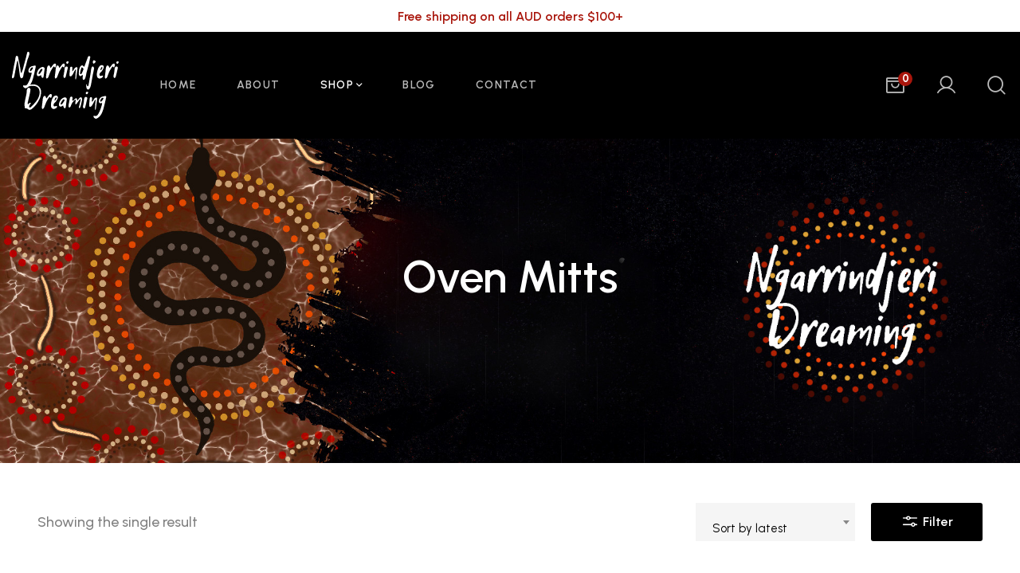

--- FILE ---
content_type: text/html; charset=UTF-8
request_url: https://ngarrindjeridreaming.com.au/product-category/home-wares/oven-mitts/
body_size: 28082
content:
<!DOCTYPE html>
<html lang="en-AU">
<head>
<meta charset="UTF-8">
<meta name="viewport" content="width=device-width, initial-scale=1">
<link rel="profile" href="http://gmpg.org/xfn/11">

				<script>document.documentElement.className = document.documentElement.className + ' yes-js js_active js'</script>
			<meta name='robots' content='index, follow, max-image-preview:large, max-snippet:-1, max-video-preview:-1' />

	<!-- This site is optimized with the Yoast SEO plugin v26.8 - https://yoast.com/product/yoast-seo-wordpress/ -->
	<title>Oven Mitts Archives - Ngarrindjeri Dreaming</title>
	<link rel="canonical" href="https://ngarrindjeridreaming.com.au/product-category/home-wares/oven-mitts/" />
	<meta property="og:locale" content="en_US" />
	<meta property="og:type" content="article" />
	<meta property="og:title" content="Oven Mitts Archives - Ngarrindjeri Dreaming" />
	<meta property="og:url" content="https://ngarrindjeridreaming.com.au/product-category/home-wares/oven-mitts/" />
	<meta property="og:site_name" content="Ngarrindjeri Dreaming" />
	<meta name="twitter:card" content="summary_large_image" />
	<script type="application/ld+json" class="yoast-schema-graph">{"@context":"https://schema.org","@graph":[{"@type":"CollectionPage","@id":"https://ngarrindjeridreaming.com.au/product-category/home-wares/oven-mitts/","url":"https://ngarrindjeridreaming.com.au/product-category/home-wares/oven-mitts/","name":"Oven Mitts Archives - Ngarrindjeri Dreaming","isPartOf":{"@id":"https://ngarrindjeridreaming.com.au/#website"},"primaryImageOfPage":{"@id":"https://ngarrindjeridreaming.com.au/product-category/home-wares/oven-mitts/#primaryimage"},"image":{"@id":"https://ngarrindjeridreaming.com.au/product-category/home-wares/oven-mitts/#primaryimage"},"thumbnailUrl":"https://ngarrindjeridreaming.com.au/wp-content/uploads/2022/03/pot-mitts1.jpg","breadcrumb":{"@id":"https://ngarrindjeridreaming.com.au/product-category/home-wares/oven-mitts/#breadcrumb"},"inLanguage":"en-AU"},{"@type":"ImageObject","inLanguage":"en-AU","@id":"https://ngarrindjeridreaming.com.au/product-category/home-wares/oven-mitts/#primaryimage","url":"https://ngarrindjeridreaming.com.au/wp-content/uploads/2022/03/pot-mitts1.jpg","contentUrl":"https://ngarrindjeridreaming.com.au/wp-content/uploads/2022/03/pot-mitts1.jpg","width":2000,"height":2000},{"@type":"BreadcrumbList","@id":"https://ngarrindjeridreaming.com.au/product-category/home-wares/oven-mitts/#breadcrumb","itemListElement":[{"@type":"ListItem","position":1,"name":"Home","item":"https://ngarrindjeridreaming.com.au/"},{"@type":"ListItem","position":2,"name":"Home Wares","item":"https://ngarrindjeridreaming.com.au/product-category/home-wares/"},{"@type":"ListItem","position":3,"name":"Oven Mitts"}]},{"@type":"WebSite","@id":"https://ngarrindjeridreaming.com.au/#website","url":"https://ngarrindjeridreaming.com.au/","name":"Ngarrindjeri Dreaming","description":"South Australian Handmade First Nation Products","publisher":{"@id":"https://ngarrindjeridreaming.com.au/#organization"},"potentialAction":[{"@type":"SearchAction","target":{"@type":"EntryPoint","urlTemplate":"https://ngarrindjeridreaming.com.au/?s={search_term_string}"},"query-input":{"@type":"PropertyValueSpecification","valueRequired":true,"valueName":"search_term_string"}}],"inLanguage":"en-AU"},{"@type":"Organization","@id":"https://ngarrindjeridreaming.com.au/#organization","name":"Ngarrindjeri Dreaming","url":"https://ngarrindjeridreaming.com.au/","logo":{"@type":"ImageObject","inLanguage":"en-AU","@id":"https://ngarrindjeridreaming.com.au/#/schema/logo/image/","url":"https://ngarrindjeridreaming.com.au/wp-content/uploads/2022/03/logo_s.png","contentUrl":"https://ngarrindjeridreaming.com.au/wp-content/uploads/2022/03/logo_s.png","width":180,"height":113,"caption":"Ngarrindjeri Dreaming"},"image":{"@id":"https://ngarrindjeridreaming.com.au/#/schema/logo/image/"},"sameAs":["https://www.facebook.com/groups/962311984591707","https://www.instagram.com/ngdreaming/"]}]}</script>
	<!-- / Yoast SEO plugin. -->


<link rel='dns-prefetch' href='//www.googletagmanager.com' />
<link rel='dns-prefetch' href='//static.zip.co' />
<link rel='dns-prefetch' href='//fonts.googleapis.com' />
<link rel="alternate" type="application/rss+xml" title="Ngarrindjeri Dreaming &raquo; Feed" href="https://ngarrindjeridreaming.com.au/feed/" />
<link rel="alternate" type="application/rss+xml" title="Ngarrindjeri Dreaming &raquo; Comments Feed" href="https://ngarrindjeridreaming.com.au/comments/feed/" />
<link rel="alternate" type="application/rss+xml" title="Ngarrindjeri Dreaming &raquo; Oven Mitts Category Feed" href="https://ngarrindjeridreaming.com.au/product-category/home-wares/oven-mitts/feed/" />
<style id='wp-img-auto-sizes-contain-inline-css' type='text/css'>
img:is([sizes=auto i],[sizes^="auto," i]){contain-intrinsic-size:3000px 1500px}
/*# sourceURL=wp-img-auto-sizes-contain-inline-css */
</style>
<style id='wp-emoji-styles-inline-css' type='text/css'>

	img.wp-smiley, img.emoji {
		display: inline !important;
		border: none !important;
		box-shadow: none !important;
		height: 1em !important;
		width: 1em !important;
		margin: 0 0.07em !important;
		vertical-align: -0.1em !important;
		background: none !important;
		padding: 0 !important;
	}
/*# sourceURL=wp-emoji-styles-inline-css */
</style>
<style id='wp-block-library-inline-css' type='text/css'>
:root{--wp-block-synced-color:#7a00df;--wp-block-synced-color--rgb:122,0,223;--wp-bound-block-color:var(--wp-block-synced-color);--wp-editor-canvas-background:#ddd;--wp-admin-theme-color:#007cba;--wp-admin-theme-color--rgb:0,124,186;--wp-admin-theme-color-darker-10:#006ba1;--wp-admin-theme-color-darker-10--rgb:0,107,160.5;--wp-admin-theme-color-darker-20:#005a87;--wp-admin-theme-color-darker-20--rgb:0,90,135;--wp-admin-border-width-focus:2px}@media (min-resolution:192dpi){:root{--wp-admin-border-width-focus:1.5px}}.wp-element-button{cursor:pointer}:root .has-very-light-gray-background-color{background-color:#eee}:root .has-very-dark-gray-background-color{background-color:#313131}:root .has-very-light-gray-color{color:#eee}:root .has-very-dark-gray-color{color:#313131}:root .has-vivid-green-cyan-to-vivid-cyan-blue-gradient-background{background:linear-gradient(135deg,#00d084,#0693e3)}:root .has-purple-crush-gradient-background{background:linear-gradient(135deg,#34e2e4,#4721fb 50%,#ab1dfe)}:root .has-hazy-dawn-gradient-background{background:linear-gradient(135deg,#faaca8,#dad0ec)}:root .has-subdued-olive-gradient-background{background:linear-gradient(135deg,#fafae1,#67a671)}:root .has-atomic-cream-gradient-background{background:linear-gradient(135deg,#fdd79a,#004a59)}:root .has-nightshade-gradient-background{background:linear-gradient(135deg,#330968,#31cdcf)}:root .has-midnight-gradient-background{background:linear-gradient(135deg,#020381,#2874fc)}:root{--wp--preset--font-size--normal:16px;--wp--preset--font-size--huge:42px}.has-regular-font-size{font-size:1em}.has-larger-font-size{font-size:2.625em}.has-normal-font-size{font-size:var(--wp--preset--font-size--normal)}.has-huge-font-size{font-size:var(--wp--preset--font-size--huge)}.has-text-align-center{text-align:center}.has-text-align-left{text-align:left}.has-text-align-right{text-align:right}.has-fit-text{white-space:nowrap!important}#end-resizable-editor-section{display:none}.aligncenter{clear:both}.items-justified-left{justify-content:flex-start}.items-justified-center{justify-content:center}.items-justified-right{justify-content:flex-end}.items-justified-space-between{justify-content:space-between}.screen-reader-text{border:0;clip-path:inset(50%);height:1px;margin:-1px;overflow:hidden;padding:0;position:absolute;width:1px;word-wrap:normal!important}.screen-reader-text:focus{background-color:#ddd;clip-path:none;color:#444;display:block;font-size:1em;height:auto;left:5px;line-height:normal;padding:15px 23px 14px;text-decoration:none;top:5px;width:auto;z-index:100000}html :where(.has-border-color){border-style:solid}html :where([style*=border-top-color]){border-top-style:solid}html :where([style*=border-right-color]){border-right-style:solid}html :where([style*=border-bottom-color]){border-bottom-style:solid}html :where([style*=border-left-color]){border-left-style:solid}html :where([style*=border-width]){border-style:solid}html :where([style*=border-top-width]){border-top-style:solid}html :where([style*=border-right-width]){border-right-style:solid}html :where([style*=border-bottom-width]){border-bottom-style:solid}html :where([style*=border-left-width]){border-left-style:solid}html :where(img[class*=wp-image-]){height:auto;max-width:100%}:where(figure){margin:0 0 1em}html :where(.is-position-sticky){--wp-admin--admin-bar--position-offset:var(--wp-admin--admin-bar--height,0px)}@media screen and (max-width:600px){html :where(.is-position-sticky){--wp-admin--admin-bar--position-offset:0px}}
/*# sourceURL=/wp-includes/css/dist/block-library/common.min.css */
</style>
<link rel='stylesheet' id='swiper-css-css' href='https://ngarrindjeridreaming.com.au/wp-content/plugins/instagram-widget-by-wpzoom/dist/styles/library/swiper.css?ver=7.4.1' type='text/css' media='all' />
<link rel='stylesheet' id='magnific-popup-css' href='https://ngarrindjeridreaming.com.au/wp-content/plugins/g5-core/lib/smart-framework/assets/vendors/magnific-popup/magnific-popup.min.css?ver=1.1.0' type='text/css' media='all' />
<link rel='stylesheet' id='wpz-insta_block-frontend-style-css' href='https://ngarrindjeridreaming.com.au/wp-content/plugins/instagram-widget-by-wpzoom/dist/styles/frontend/index.css?ver=css-4b331c57b581' type='text/css' media='all' />
<style id='classic-theme-styles-inline-css' type='text/css'>
/*! This file is auto-generated */
.wp-block-button__link{color:#fff;background-color:#32373c;border-radius:9999px;box-shadow:none;text-decoration:none;padding:calc(.667em + 2px) calc(1.333em + 2px);font-size:1.125em}.wp-block-file__button{background:#32373c;color:#fff;text-decoration:none}
/*# sourceURL=/wp-includes/css/classic-themes.min.css */
</style>
<link rel='stylesheet' id='woocommerce-layout-css' href='https://ngarrindjeridreaming.com.au/wp-content/plugins/woocommerce/assets/css/woocommerce-layout.css?ver=10.4.3' type='text/css' media='all' />
<link rel='stylesheet' id='woocommerce-smallscreen-css' href='https://ngarrindjeridreaming.com.au/wp-content/plugins/woocommerce/assets/css/woocommerce-smallscreen.css?ver=10.4.3' type='text/css' media='only screen and (max-width: 768px)' />
<link rel='stylesheet' id='woocommerce-general-css' href='https://ngarrindjeridreaming.com.au/wp-content/plugins/woocommerce/assets/css/woocommerce.css?ver=10.4.3' type='text/css' media='all' />
<style id='woocommerce-inline-inline-css' type='text/css'>
.woocommerce form .form-row .required { visibility: visible; }
/*# sourceURL=woocommerce-inline-inline-css */
</style>
<link rel='stylesheet' id='font-awesome-css' href='https://ngarrindjeridreaming.com.au/wp-content/plugins/g5-core/assets/vendors/font-awesome/css/fontawesome.min.css?ver=5.8.2' type='text/css' media='all' />
<style id='font-awesome-inline-css' type='text/css'>
[data-font="FontAwesome"]:before {font-family: 'FontAwesome' !important;content: attr(data-icon) !important;speak: none !important;font-weight: normal !important;font-variant: normal !important;text-transform: none !important;line-height: 1 !important;font-style: normal !important;-webkit-font-smoothing: antialiased !important;-moz-osx-font-smoothing: grayscale !important;}
/*# sourceURL=font-awesome-inline-css */
</style>
<link rel='stylesheet' id='wc-zipmoney-style-css' href='https://ngarrindjeridreaming.com.au/wp-content/plugins/zipmoney-payments-woocommerce/assets/css/woocommerce-zipmoney-payment-front.css?ver=1.2' type='text/css' media='all' />
<link rel='stylesheet' id='jquery-selectBox-css' href='https://ngarrindjeridreaming.com.au/wp-content/plugins/yith-woocommerce-wishlist/assets/css/jquery.selectBox.css?ver=1.2.0' type='text/css' media='all' />
<link rel='stylesheet' id='woocommerce_prettyPhoto_css-css' href='//ngarrindjeridreaming.com.au/wp-content/plugins/woocommerce/assets/css/prettyPhoto.css?ver=3.1.6' type='text/css' media='all' />
<link rel='stylesheet' id='yith-wcwl-main-css' href='https://ngarrindjeridreaming.com.au/wp-content/plugins/yith-woocommerce-wishlist/assets/css/style.css?ver=4.12.0' type='text/css' media='all' />
<style id='yith-wcwl-main-inline-css' type='text/css'>
 :root { --rounded-corners-radius: 16px; --add-to-cart-rounded-corners-radius: 16px; --color-headers-background: #F4F4F4; --feedback-duration: 3s } 
 :root { --rounded-corners-radius: 16px; --add-to-cart-rounded-corners-radius: 16px; --color-headers-background: #F4F4F4; --feedback-duration: 3s } 
/*# sourceURL=yith-wcwl-main-inline-css */
</style>
<link rel='stylesheet' id='bootstrap-css' href='https://ngarrindjeridreaming.com.au/wp-content/plugins/g5-core/assets/vendors/bootstrap/css/bootstrap.min.css?ver=4.6.0' type='text/css' media='all' />
<link rel='stylesheet' id='ube-frontend-css' href='https://ngarrindjeridreaming.com.au/wp-content/plugins/ultimate-bootstrap-elements-for-elementor/assets/css/frontend.min.css?ver=1.5.3' type='text/css' media='all' />
<link rel='stylesheet' id='bootstrap-select-css' href='https://ngarrindjeridreaming.com.au/wp-content/plugins/g5-core/assets/vendors/bootstrap-select/css/bootstrap-select.min.css?ver=1.13.14' type='text/css' media='all' />
<link rel='stylesheet' id='slick-css' href='https://ngarrindjeridreaming.com.au/wp-content/plugins/g5-core/assets/vendors/slick/slick.min.css?ver=1.8.1' type='text/css' media='all' />
<link rel='stylesheet' id='ladda-css' href='https://ngarrindjeridreaming.com.au/wp-content/plugins/g5-core/assets/vendors/ladda/ladda-themeless.min.css?ver=1.0.5' type='text/css' media='all' />
<link rel='stylesheet' id='perfect-scrollbar-css' href='https://ngarrindjeridreaming.com.au/wp-content/plugins/g5-core/lib/smart-framework/assets/vendors/perfect-scrollbar/css/perfect-scrollbar.min.css?ver=0.6.15' type='text/css' media='all' />
<link rel='stylesheet' id='justifiedGallery-css' href='https://ngarrindjeridreaming.com.au/wp-content/plugins/g5-core/assets/vendors/justified-gallery/justifiedGallery.min.css?ver=3.7.0' type='text/css' media='all' />
<link rel='stylesheet' id='g5core_frontend-css' href='https://ngarrindjeridreaming.com.au/wp-content/plugins/g5-core/assets/scss/frontend.min.css?ver=1.5.3' type='text/css' media='all' />
<link rel='stylesheet' id='g5core_xmenu-animate-css' href='https://ngarrindjeridreaming.com.au/wp-content/plugins/g5-core/inc/xmenu/assets/css/animate.min.css?ver=3.5.1' type='text/css' media='all' />
<link rel='stylesheet' id='g5blog_frontend-css' href='https://ngarrindjeridreaming.com.au/wp-content/plugins/g5-blog/assets/scss/frontend.min.css?ver=1.1.2' type='text/css' media='all' />
<link rel='stylesheet' id='g5element_heading-css' href='https://ngarrindjeridreaming.com.au/wp-content/plugins/g5-element/assets/shortcode-css/heading.min.css?ver=1.2.1' type='text/css' media='all' />
<link rel='stylesheet' id='g5element_list-css' href='https://ngarrindjeridreaming.com.au/wp-content/plugins/g5-element/assets/shortcode-css/list.min.css?ver=1.2.1' type='text/css' media='all' />
<link rel='stylesheet' id='g5element_layout_container-css' href='https://ngarrindjeridreaming.com.au/wp-content/plugins/g5-element/assets/shortcode-css/layout-container.min.css?ver=1.2.1' type='text/css' media='all' />
<link rel='stylesheet' id='g5element_social_icons-css' href='https://ngarrindjeridreaming.com.au/wp-content/plugins/g5-element/assets/shortcode-css/social-icons.min.css?ver=1.2.1' type='text/css' media='all' />
<link rel='stylesheet' id='js_composer_front-css' href='https://ngarrindjeridreaming.com.au/wp-content/plugins/js_composer/assets/css/js_composer.min.css?ver=6.9.0' type='text/css' media='all' />
<link rel='stylesheet' id='g5element_vc-frontend-css' href='https://ngarrindjeridreaming.com.au/wp-content/plugins/g5-element/assets/css/vc-frontend.min.css?ver=1.2.1' type='text/css' media='all' />
<link rel='stylesheet' id='photoswipe-css' href='https://ngarrindjeridreaming.com.au/wp-content/plugins/woocommerce/assets/css/photoswipe/photoswipe.min.css?ver=10.4.3' type='text/css' media='all' />
<link rel='stylesheet' id='photoswipe-default-skin-css' href='https://ngarrindjeridreaming.com.au/wp-content/plugins/woocommerce/assets/css/photoswipe/default-skin/default-skin.min.css?ver=10.4.3' type='text/css' media='all' />
<link rel='stylesheet' id='select2-css' href='https://ngarrindjeridreaming.com.au/wp-content/plugins/woocommerce/assets/css/select2.css?ver=10.4.3' type='text/css' media='all' />
<link rel='stylesheet' id='g5shop_frontend-css' href='https://ngarrindjeridreaming.com.au/wp-content/plugins/g5-shop/assets/scss/frontend.min.css?ver=1.2.4' type='text/css' media='all' />
<link rel='stylesheet' id='phosphor-css' href='https://ngarrindjeridreaming.com.au/wp-content/themes/glowing/assets/vendors/font-phosphor/css/phosphor.min.css?ver=1.0.0' type='text/css' media='all' />
<link rel='stylesheet' id='glowing-style-css' href='https://ngarrindjeridreaming.com.au/wp-content/themes/glowing/style.css?ver=1.0.0' type='text/css' media='all' />
<link rel='stylesheet' id='glowing-woocommerce-css' href='https://ngarrindjeridreaming.com.au/wp-content/themes/glowing/assets/css/woocommerce.min.css?ver=1.0.0' type='text/css' media='all' />
<link rel='stylesheet' id='glowing-child-style-css' href='https://ngarrindjeridreaming.com.au/wp-content/themes/glowing-child/style.css?ver=6.9' type='text/css' media='all' />
<link rel='stylesheet' id='gsf_custom_font_tuesdaynight-css' href='https://ngarrindjeridreaming.com.au/wp-content/themes/glowing/assets/fonts/tuesday-night/stylesheet.min.css?ver=6.9' type='text/css' media='all' />
<link rel='stylesheet' id='gsf_custom_font_butler-css' href='https://ngarrindjeridreaming.com.au/wp-content/themes/glowing/assets/fonts/butler/stylesheet.min.css?ver=6.9' type='text/css' media='all' />
<link rel='stylesheet' id='gsf_custom_font_aantaradistance-css' href='https://ngarrindjeridreaming.com.au/wp-content/themes/glowing/assets/fonts/a-antara-distance/stylesheet.min.css?ver=6.9' type='text/css' media='all' />
<link rel='stylesheet' id='gsf_google-fonts-css' href='https://fonts.googleapis.com/css?family=Urbanist%3A400%2C400i%2C400%2C500i%2C500%2C600i%2C600%2C700i%2C700&#038;subset=latin%2Clatin-ext&#038;ver=6.9' type='text/css' media='all' />
<script type="text/template" id="tmpl-variation-template">
	<div class="woocommerce-variation-description">{{{ data.variation.variation_description }}}</div>
	<div class="woocommerce-variation-price">{{{ data.variation.price_html }}}</div>
	<div class="woocommerce-variation-availability">{{{ data.variation.availability_html }}}</div>
</script>
<script type="text/template" id="tmpl-unavailable-variation-template">
	<p role="alert">Sorry, this product is unavailable. Please choose a different combination.</p>
</script>
<script type="text/javascript" id="woocommerce-google-analytics-integration-gtag-js-after">
/* <![CDATA[ */
/* Google Analytics for WooCommerce (gtag.js) */
					window.dataLayer = window.dataLayer || [];
					function gtag(){dataLayer.push(arguments);}
					// Set up default consent state.
					for ( const mode of [{"analytics_storage":"denied","ad_storage":"denied","ad_user_data":"denied","ad_personalization":"denied","region":["AT","BE","BG","HR","CY","CZ","DK","EE","FI","FR","DE","GR","HU","IS","IE","IT","LV","LI","LT","LU","MT","NL","NO","PL","PT","RO","SK","SI","ES","SE","GB","CH"]}] || [] ) {
						gtag( "consent", "default", { "wait_for_update": 500, ...mode } );
					}
					gtag("js", new Date());
					gtag("set", "developer_id.dOGY3NW", true);
					gtag("config", "G-B2K57G85ED", {"track_404":true,"allow_google_signals":true,"logged_in":false,"linker":{"domains":[],"allow_incoming":false},"custom_map":{"dimension1":"logged_in"}});
//# sourceURL=woocommerce-google-analytics-integration-gtag-js-after
/* ]]> */
</script>
<script type="text/javascript" src="https://ngarrindjeridreaming.com.au/wp-includes/js/jquery/jquery.min.js?ver=3.7.1" id="jquery-core-js"></script>
<script type="text/javascript" src="https://ngarrindjeridreaming.com.au/wp-includes/js/jquery/jquery-migrate.min.js?ver=3.4.1" id="jquery-migrate-js"></script>
<script type="text/javascript" src="https://ngarrindjeridreaming.com.au/wp-content/plugins/g5-core/lib/smart-framework/assets/vendors/magnific-popup/jquery.magnific-popup.min.js?ver=1.1.0" id="magnific-popup-js"></script>
<script type="text/javascript" src="https://ngarrindjeridreaming.com.au/wp-content/plugins/instagram-widget-by-wpzoom/dist/scripts/library/swiper.js?ver=7.4.1" id="swiper-js-js"></script>
<script type="text/javascript" src="https://ngarrindjeridreaming.com.au/wp-includes/js/underscore.min.js?ver=1.13.7" id="underscore-js"></script>
<script type="text/javascript" id="wp-util-js-extra">
/* <![CDATA[ */
var _wpUtilSettings = {"ajax":{"url":"/wp-admin/admin-ajax.php"}};
//# sourceURL=wp-util-js-extra
/* ]]> */
</script>
<script type="text/javascript" src="https://ngarrindjeridreaming.com.au/wp-includes/js/wp-util.min.js?ver=6.9" id="wp-util-js"></script>
<script type="text/javascript" src="https://ngarrindjeridreaming.com.au/wp-content/plugins/instagram-widget-by-wpzoom/dist/scripts/frontend/block.js?ver=6c9dcb21b2da662ca82d" id="wpz-insta_block-frontend-script-js"></script>
<script type="text/javascript" src="https://ngarrindjeridreaming.com.au/wp-content/plugins/woocommerce/assets/js/jquery-blockui/jquery.blockUI.min.js?ver=2.7.0-wc.10.4.3" id="wc-jquery-blockui-js" data-wp-strategy="defer"></script>
<script type="text/javascript" id="wc-add-to-cart-js-extra">
/* <![CDATA[ */
var wc_add_to_cart_params = {"ajax_url":"/wp-admin/admin-ajax.php","wc_ajax_url":"/?wc-ajax=%%endpoint%%","i18n_view_cart":"View cart","cart_url":"https://ngarrindjeridreaming.com.au/cart/","is_cart":"","cart_redirect_after_add":"yes"};
//# sourceURL=wc-add-to-cart-js-extra
/* ]]> */
</script>
<script type="text/javascript" src="https://ngarrindjeridreaming.com.au/wp-content/plugins/woocommerce/assets/js/frontend/add-to-cart.min.js?ver=10.4.3" id="wc-add-to-cart-js" data-wp-strategy="defer"></script>
<script type="text/javascript" src="https://ngarrindjeridreaming.com.au/wp-content/plugins/woocommerce/assets/js/js-cookie/js.cookie.min.js?ver=2.1.4-wc.10.4.3" id="wc-js-cookie-js" defer="defer" data-wp-strategy="defer"></script>
<script type="text/javascript" id="woocommerce-js-extra">
/* <![CDATA[ */
var woocommerce_params = {"ajax_url":"/wp-admin/admin-ajax.php","wc_ajax_url":"/?wc-ajax=%%endpoint%%","i18n_password_show":"Show password","i18n_password_hide":"Hide password"};
//# sourceURL=woocommerce-js-extra
/* ]]> */
</script>
<script type="text/javascript" src="https://ngarrindjeridreaming.com.au/wp-content/plugins/woocommerce/assets/js/frontend/woocommerce.min.js?ver=10.4.3" id="woocommerce-js" defer="defer" data-wp-strategy="defer"></script>
<script type="text/javascript" src="https://ngarrindjeridreaming.com.au/wp-content/plugins/js_composer/assets/js/vendors/woocommerce-add-to-cart.js?ver=6.9.0" id="vc_woocommerce-add-to-cart-js-js"></script>
<script type="text/javascript" async src="https://static.zip.co/lib/js/zm-widget-js/dist/zip-widget.min.js?ver=1"></script><script type="text/javascript" src="https://ngarrindjeridreaming.com.au/wp-content/themes/glowing-child/assets/js/custom.js?ver=6.9" id="custom-js"></script>
<script type="text/javascript" id="wc-add-to-cart-variation-js-extra">
/* <![CDATA[ */
var wc_add_to_cart_variation_params = {"wc_ajax_url":"/?wc-ajax=%%endpoint%%","i18n_no_matching_variations_text":"Sorry, no products matched your selection. Please choose a different combination.","i18n_make_a_selection_text":"Please select some product options before adding this product to your cart.","i18n_unavailable_text":"Sorry, this product is unavailable. Please choose a different combination.","i18n_reset_alert_text":"Your selection has been reset. Please select some product options before adding this product to your cart."};
//# sourceURL=wc-add-to-cart-variation-js-extra
/* ]]> */
</script>
<script type="text/javascript" src="https://ngarrindjeridreaming.com.au/wp-content/plugins/woocommerce/assets/js/frontend/add-to-cart-variation.min.js?ver=10.4.3" id="wc-add-to-cart-variation-js" defer="defer" data-wp-strategy="defer"></script>
<script type="text/javascript" src="https://ngarrindjeridreaming.com.au/wp-content/plugins/woocommerce/assets/js/zoom/jquery.zoom.min.js?ver=1.7.21-wc.10.4.3" id="wc-zoom-js" defer="defer" data-wp-strategy="defer"></script>
<script type="text/javascript" src="https://ngarrindjeridreaming.com.au/wp-content/plugins/woocommerce/assets/js/photoswipe/photoswipe.min.js?ver=4.1.1-wc.10.4.3" id="wc-photoswipe-js" defer="defer" data-wp-strategy="defer"></script>
<script type="text/javascript" src="https://ngarrindjeridreaming.com.au/wp-content/plugins/woocommerce/assets/js/photoswipe/photoswipe-ui-default.min.js?ver=4.1.1-wc.10.4.3" id="wc-photoswipe-ui-default-js" defer="defer" data-wp-strategy="defer"></script>
<script type="text/javascript" id="wc-single-product-js-extra">
/* <![CDATA[ */
var wc_single_product_params = {"i18n_required_rating_text":"Please select a rating","i18n_rating_options":["1 of 5 stars","2 of 5 stars","3 of 5 stars","4 of 5 stars","5 of 5 stars"],"i18n_product_gallery_trigger_text":"View full-screen image gallery","review_rating_required":"yes","flexslider":{"rtl":false,"animation":"slide","smoothHeight":true,"directionNav":false,"controlNav":"thumbnails","slideshow":false,"animationSpeed":500,"animationLoop":false,"allowOneSlide":false},"zoom_enabled":"1","zoom_options":[],"photoswipe_enabled":"1","photoswipe_options":{"shareEl":false,"closeOnScroll":false,"history":false,"hideAnimationDuration":0,"showAnimationDuration":0},"flexslider_enabled":"1"};
//# sourceURL=wc-single-product-js-extra
/* ]]> */
</script>
<script type="text/javascript" src="https://ngarrindjeridreaming.com.au/wp-content/plugins/woocommerce/assets/js/frontend/single-product.min.js?ver=10.4.3" id="wc-single-product-js" defer="defer" data-wp-strategy="defer"></script>
<script type="text/javascript" src="https://ngarrindjeridreaming.com.au/wp-content/plugins/woocommerce/assets/js/selectWoo/selectWoo.full.min.js?ver=1.0.9-wc.10.4.3" id="selectWoo-js" defer="defer" data-wp-strategy="defer"></script>
<link rel="EditURI" type="application/rsd+xml" title="RSD" href="https://ngarrindjeridreaming.com.au/xmlrpc.php?rsd" />
<meta name="generator" content="WordPress 6.9" />
<meta name="generator" content="WooCommerce 10.4.3" />
    <script async src="https://www.googletagmanager.com/gtag/js?id=AW-10902777408"></script>
    <script>
      window.dataLayer = window.dataLayer || [];
      function gtag(){dataLayer.push(arguments);}
      gtag('js', new Date());
    
      gtag('config', 'AW-10902777408');
    </script>
    
    <script>
      gtag('config', 'AW-10902777408/3sgWCNuXxb4DEMDc7M4o', {
        'phone_conversion_number': '0412 786 667'
      });
    </script>
    <!-- Google Tag Manager -->
    <script>(function(w,d,s,l,i){w[l]=w[l]||[];w[l].push({'gtm.start':
    new Date().getTime(),event:'gtm.js'});var f=d.getElementsByTagName(s)[0],
    j=d.createElement(s),dl=l!='dataLayer'?'&l='+l:'';j.async=true;j.src=
    'https://www.googletagmanager.com/gtm.js?id='+i+dl;f.parentNode.insertBefore(j,f);
    })(window,document,'script','dataLayer','GTM-54VHQSK');</script>
    <!-- End Google Tag Manager -->
    
    <!-- Google Tag Manager (noscript) -->
    <noscript><iframe src="https://www.googletagmanager.com/ns.html?id=GTM-54VHQSK"
    height="0" width="0" style="display:none;visibility:hidden"></iframe></noscript>
    <!-- End Google Tag Manager (noscript) -->
    <style id='ube-global-variable' type='text/css'>:root,.elementor-kit-14{}</style>	<noscript><style>.woocommerce-product-gallery{ opacity: 1 !important; }</style></noscript>
	<style type="text/css" id="g5core-custom-css"> :root {--g5-font-body: Urbanist;--g5-font-primary: Urbanist;--g5-font-display-2: Urbanist;--g5-font-display-3: Urbanist;--g5-color-accent: #000;--g5-color-accent-foreground :  #fff;--g5-color-accent-brightness : #131313;--g5-color-primary :  #a9160c;--g5-color-primary-foreground :  #fff;--g5-color-primary-brightness : #cd1b0f;--g5-color-secondary:  #680f05;--g5-color-secondary-foreground :  #fff;--g5-color-secondary-brightness : #8c1407;--g5-color-light: #fff;--g5-color-light-foreground: #222;--g5-color-light-brightness : #ebebeb;--g5-color-dark: #000;--g5-color-dark-foreground: #fff;--g5-color-dark-brightness : #131313;--g5-color-gray: #8f8f8f;--g5-color-gray-foreground: #fff;--g5-color-gray-brightness : #a2a2a2;--g5-color-text-main: #7E7E7E;--g5-color-heading: #000;--g5-color-border: #eee;--g5-color-muted: #7E7E7E;--g5-color-link: #000;--g5-color-link-hover: #191919;}                .g5core__image-size-thumbnail:before {                    padding-top: 100%;                }                .g5core__image-size-medium:before {                    padding-top: 100%;                }                .g5core__image-size-large:before {                    padding-top: 100%;                }                .g5core__image-size-1536x1536:before {                    padding-top: 100%;                }                .g5core__image-size-2048x2048:before {                    padding-top: 100%;                }                .g5core__image-size-gform-image-choice-sm:before {                    padding-top: 100%;                }                .g5core__image-size-gform-image-choice-md:before {                    padding-top: 100%;                }                .g5core__image-size-gform-image-choice-lg:before {                    padding-top: 100%;                }                .g5core__image-size-woocommerce_thumbnail:before {                    padding-top: 133.25%;                }                .g5core__image-size-woocommerce_gallery_thumbnail:before {                    padding-top: 134%;                }            .g5blog__single-layout-6 .g5core-page-title + .g5blog__single-featured{                padding-top: 0px;            }.vc_progress_bar .vc_general.vc_single_bar.vc_progress-bar-color-accent .vc_bar,.vc_progress_bar.vc_progress-bar-color-accent .vc_single_bar .vc_bar {    background-color: #000;}.vc_progress_bar .vc_general.vc_single_bar.vc_progress-bar-color-accent .vc_label,.vc_progress_bar.vc_progress-bar-color-accent .vc_single_bar .vc_label {    color: #fff;}.vc_progress_bar .vc_general.vc_single_bar.vc_progress-bar-color-primary .vc_bar,.vc_progress_bar.vc_progress-bar-color-primary .vc_single_bar .vc_bar {    background-color: #a9160c;}.vc_progress_bar .vc_general.vc_single_bar.vc_progress-bar-color-primary .vc_label,.vc_progress_bar.vc_progress-bar-color-primary .vc_single_bar .vc_label {    color: #fff;}.vc_progress_bar .vc_general.vc_single_bar.vc_progress-bar-color-secondary .vc_bar,.vc_progress_bar.vc_progress-bar-color-secondary .vc_single_bar .vc_bar {    background-color: #680f05;}.vc_progress_bar .vc_general.vc_single_bar.vc_progress-bar-color-secondary .vc_label,.vc_progress_bar.vc_progress-bar-color-secondary .vc_single_bar .vc_label {    color: #fff;}body {font-family: Urbanist;font-weight: 500;font-style: normal;text-transform: none;letter-spacing: 0em;}body {font-size: 15px;}h1 {font-family: Urbanist;font-weight: 600;font-style: normal;text-transform: none;letter-spacing: 0em;}h1 {font-size: 48px;}h2 {font-family: Urbanist;font-weight: 600;font-style: normal;text-transform: none;letter-spacing: 0em;}h2 {font-size: 40px;}h3 {font-family: Urbanist;font-weight: 600;font-style: normal;text-transform: none;letter-spacing: 0em;}h3 {font-size: 34px;}h4 {font-family: Urbanist;font-weight: 600;font-style: normal;text-transform: none;letter-spacing: 0em;}h4 {font-size: 24px;}h5 {font-family: Urbanist;font-weight: 600;font-style: normal;text-transform: none;letter-spacing: 0em;}h5 {font-size: 20px;}h6 {font-family: Urbanist;font-weight: 600;font-style: normal;text-transform: none;letter-spacing: 0em;}h6 {font-size: 18px;}.display-1 {font-family: Tuesday Night!important;font-weight: 400!important;font-style: normal!important;text-transform: none!important;letter-spacing: 0em!important;}.display-1 {font-size: 56px;}.display-2 {font-family: Urbanist!important;font-weight: 400!important;font-style: normal!important;text-transform: none!important;letter-spacing: 0em!important;}.display-2 {font-size: 16px;}.display-3 {font-family: Urbanist!important;font-weight: 400!important;font-style: normal!important;text-transform: none!important;letter-spacing: 0em!important;}.display-3 {font-size: 16px;}.display-4 {font-family: Urbanist!important;font-weight: 400!important;font-style: normal!important;text-transform: none!important;letter-spacing: 0em!important;}.display-4 {font-size: 16px;}body {color:#7E7E7E}.text-color{color:#7E7E7E!important}.accent-text-color{color:#000!important}.accent-text-hover-color:hover{color:#000!important}.accent-bg-color{background-color:#000!important}.accent-bg-hover-color:hover{background-color:#000!important}.accent-border-color{border-color:#000!important}.accent-border-hover-color:hover{border-color:#000!important}.border-text-color{color:#eee!important}.border-text-hover-color:hover{color:#eee!important}.border-bg-color{background-color:#eee!important}.border-bg-hover-color:hover{background-color:#eee!important}.border-border-color{border-color:#eee!important}.border-border-hover-color:hover{border-color:#eee!important}.heading-text-color{color:#000!important}.heading-text-hover-color:hover{color:#000!important}.heading-bg-color{background-color:#000!important}.heading-bg-hover-color:hover{background-color:#000!important}.heading-border-color{border-color:#000!important}.heading-border-hover-color:hover{border-color:#000!important}.caption-text-color{color:#7E7E7E!important}.caption-text-hover-color:hover{color:#7E7E7E!important}.caption-bg-color{background-color:#7E7E7E!important}.caption-bg-hover-color:hover{background-color:#7E7E7E!important}.caption-border-color{border-color:#7E7E7E!important}.caption-border-hover-color:hover{border-color:#7E7E7E!important}.placeholder-text-color{color:#9B9B9B!important}.placeholder-text-hover-color:hover{color:#9B9B9B!important}.placeholder-bg-color{background-color:#9B9B9B!important}.placeholder-bg-hover-color:hover{background-color:#9B9B9B!important}.placeholder-border-color{border-color:#9B9B9B!important}.placeholder-border-hover-color:hover{border-color:#9B9B9B!important}.primary-text-color{color:#a9160c!important}.primary-text-hover-color:hover{color:#a9160c!important}.primary-bg-color{background-color:#a9160c!important}.primary-bg-hover-color:hover{background-color:#a9160c!important}.primary-border-color{border-color:#a9160c!important}.primary-border-hover-color:hover{border-color:#a9160c!important}.secondary-text-color{color:#680f05!important}.secondary-text-hover-color:hover{color:#680f05!important}.secondary-bg-color{background-color:#680f05!important}.secondary-bg-hover-color:hover{background-color:#680f05!important}.secondary-border-color{border-color:#680f05!important}.secondary-border-hover-color:hover{border-color:#680f05!important}.dark-text-color{color:#000!important}.dark-text-hover-color:hover{color:#000!important}.dark-bg-color{background-color:#000!important}.dark-bg-hover-color:hover{background-color:#000!important}.dark-border-color{border-color:#000!important}.dark-border-hover-color:hover{border-color:#000!important}.light-text-color{color:#fff!important}.light-text-hover-color:hover{color:#fff!important}.light-bg-color{background-color:#fff!important}.light-bg-hover-color:hover{background-color:#fff!important}.light-border-color{border-color:#fff!important}.light-border-hover-color:hover{border-color:#fff!important}.gray-text-color{color:#8f8f8f!important}.gray-text-hover-color:hover{color:#8f8f8f!important}.gray-bg-color{background-color:#8f8f8f!important}.gray-bg-hover-color:hover{background-color:#8f8f8f!important}.gray-border-color{border-color:#8f8f8f!important}.gray-border-hover-color:hover{border-color:#8f8f8f!important}a {color:#000}a:hover {color:#191919}h1, h2, h3, h4, h5, h6 {color:#000}.wp-block-image figcaption {color:#7E7E7E}textarea:-moz-placeholder,select:-moz-placeholder,input[type]:-moz-placeholder {color: #9B9B9B;}textarea::-moz-placeholder,select::-moz-placeholder,input[type]::-moz-placeholder {color: #9B9B9B;}textarea:-ms-input-placeholder,select:-ms-input-placeholder,input[type]:-ms-input-placeholder {color: #9B9B9B;}textarea::-webkit-input-placeholder,select::-webkit-input-placeholder,input[type]::-webkit-input-placeholder {color: #9B9B9B;}#site-wrapper{background-color: #fff;}body.site-style-boxed{background-color: #eee;}@media screen and (max-width: 1199px) {#site-header {display: none;}#site-mobile-header {display: block;}body.g5core-is-header-vertical.g5core-is-header-vertical-left {padding-left: 0;}body.g5core-is-header-vertical.g5core-is-header-vertical-right {padding-right: 0;}.g5core-menu-mobile .main-menu .x-mega-sub-menu .vc_column_container,.g5core-menu-mobile .main-menu .x-mega-sub-menu .elementor-column{width: 100%;    }}@media (min-width: 1200px) {body.g5core__stretched_content .g5core__single-breadcrumbs > .container,body.g5core__stretched_content #primary-content > .container,.g5core-site-header.header-layout-stretched .g5core-header-bellow > .container, .g5core-site-header.header-layout-stretched .g5core-header-above > .container,  .g5core-site-header.header-layout-stretched .g5core-header-navigation > .container,   .g5core-site-header.header-layout-stretched .g5core-top-bar-desktop > .container,    .g5core-site-header.header-layout-stretched .g5core-header-desktop-wrapper > .container,     .g5core-site-footer.footer-layout-stretched > .container,     .g5core-page-title.page-title-layout-stretched > .container{    max-width: 95%;}}.g5core-site-header,.g5core-header-vertical {background-color: #000000;color: #bababa;}.g5core-site-header.header-border-bottom {border-bottom: solid 1px #353535;}.g5core-header-customize ul.g5core-social-networks.g5core-social-networks a:hover,.g5core-header-desktop-wrapper .site-branding-text .site-title a:hover,.g5core-header-desktop-wrapper .menu-horizontal > .menu-current > a,.g5core-header-desktop-wrapper .menu-horizontal > .current-menu-parent > a,.g5core-header-desktop-wrapper .menu-horizontal > .current-menu-ancestor > a,.g5core-header-desktop-wrapper .menu-horizontal > .current-menu-item > a,.g5core-header-desktop-wrapper .menu-horizontal > .menu-item > a:hover,.g5core-header-desktop-wrapper .menu-horizontal > .menu-item > a:focus,.g5core-header-desktop-wrapper .site-branding-text .site-title a:hover,.g5core-header-desktop-wrapper .g5core-search-button a:hover,.g5core-header-desktop-wrapper .g5core-login-button a:hover,.g5core-header-desktop-wrapper .toggle-icon:hover, .g5core-header-desktop-wrapper .g5shop_header-action-icon:hover {color: #fff;}.g5core-header-desktop-wrapper .select2-container--default.select2-container--default .select2-selection--single,.g5core-header-desktop-wrapper .g5core-search-form select,.g5core-header-desktop-wrapper .g5core-search-form input[type=search] {border-color: #353535;} .g5core-header-desktop-wrapper .g5core-search-form .remove,.g5core-header-desktop-wrapper .g5core-search-form input[type=search]::placeholder,.g5core-header-desktop-wrapper .g5core-search-form button {color: #8f8f8f;}.g5core-header-navigation {background-color: #fff;color: #000000;}.g5core-header-navigation.navigation-bordered-top {border-top-color: #eee;}.g5core-header-navigation.navigation-bordered-bottom {border-bottom-color: #eee;}.g5core-header-navigation ul.g5core-social-networks.g5core-social-networks a:hover,.g5core-header-navigation .g5shop_header-action-icon:hover,.g5core-header-navigation .menu-horizontal > .menu-current > a,.g5core-header-navigation .menu-horizontal > .current-menu-parent > a,.g5core-header-navigation .menu-horizontal > .current-menu-ancestor > a,.g5core-header-navigation .menu-horizontal > .current-menu-item > a,.g5core-header-navigation .menu-horizontal > .menu-item > a:hover,.g5core-header-navigation .site-branding-text .site-title a:hover,.g5core-header-navigation .g5core-search-button a:hover,.g5core-header-navigation .g5core-login-button a:hover,.g5core-header-navigation .toggle-icon:hover {color: #000;}.g5core-header-navigation .select2-container--default.select2-container--default .select2-selection--single,.g5core-header-navigation .g5core-search-form select,.g5core-header-navigation .g5core-search-form input[type=search] {border-color: #eee;}.g5core-header-navigation .g5core-search-form input[type=search]::placeholder,.g5core-header-navigation .g5core-search-form button {color: #696969;}.sticky-area-wrap.sticky .sticky-area {background-color: #fff;color: #000;}.sticky-area-wrap.sticky .menu-horizontal > .menu-item > a,.sticky-area-wrap.sticky .site-branding-text .site-title a,.sticky-area-wrap.sticky .g5core-search-button a,.sticky-area-wrap.sticky .g5core-login-button a,.sticky-area-wrap.sticky .toggle-icon {color: #000;}.sticky-area-wrap.sticky .menu-horizontal > .menu-current > a,.sticky-area-wrap.sticky .menu-horizontal > .current-menu-parent > a,.sticky-area-wrap.sticky .menu-horizontal > .current-menu-ancestor > a,.sticky-area-wrap.sticky .menu-horizontal > .current-menu-item > a,.sticky-area-wrap.sticky .menu-horizontal > .menu-item > a:hover,.sticky-area-wrap.sticky .site-branding-text .site-title a:hover,.sticky-area-wrap.sticky .g5core-search-button a:hover,.sticky-area-wrap.sticky .g5core-login-button a:hover,.sticky-area-wrap.sticky .toggle-icon:hover,.sticky-area-wrap.sticky .g5shop_header-action-icon:hover{color: #000;}.sticky-area-wrap.sticky .select2-container--default.select2-container--default .select2-selection--single,.sticky-area-wrap.sticky .g5core-search-form select,.sticky-area-wrap.sticky .g5core-search-form input[type=search] {border-color: #eee;}.sticky-area-wrap.sticky .g5core-search-form input[type=search]::placeholder,.sticky-area-wrap.sticky .g5core-search-form button {color: #696969;}.g5core-mobile-header-wrapper {background-color: #000000;color: #bababa;}.g5core-mobile-header-wrapper.border-bottom {border-bottom: solid 1px #353535;}.g5core-mobile-header-wrapper .g5core-search-button a:hover,.g5core-mobile-header-wrapper .g5core-login-button a:hover,.g5core-mobile-header-wrapper .toggle-icon:hover,.g5core-mobile-header-wrapper .g5shop_header-action-icon:hover{color: #ffffff;}.sticky-area-wrap.sticky .g5core-mobile-header-wrapper.sticky-area {background-color: #fff;color: #000;}.sticky-area-wrap.sticky .g5core-mobile-header-wrapper.sticky-area .g5core-search-button a,.sticky-area-wrap.sticky .g5core-mobile-header-wrapper.sticky-area .g5core-login-button a,.sticky-area-wrap.sticky .g5core-mobile-header-wrapper.sticky-area .toggle-icon {color: #000;}.sticky-area-wrap.sticky .g5core-mobile-header-wrapper.sticky-area.border-bottom {border-bottom: solid 1px #eee;}.sticky-area-wrap.sticky .g5core-mobile-header-wrapper.sticky-area .g5core-search-button a:hover,.sticky-area-wrap.sticky .g5core-mobile-header-wrapper.sticky-area .g5core-login-button a:hover,.sticky-area-wrap.sticky .g5core-mobile-header-wrapper.sticky-area .toggle-icon:hover {color: #000;}.g5core-top-bar-desktop {background-color: #ffffff;color: #a9160c;}.g5core-top-bar-desktop .g5core-login-button a:hover,.g5core-top-bar-desktop .g5core-top-bar-item a:hover {color: #ffffff;}.top-bar-desktop-border-bottom {border-bottom: solid 1px #eee;}.g5core-top-bar-mobile {background-color: #1b1b1b;color: #cccccc;}.g5core-top-bar-mobile .g5core-login-button a:hover,.g5core-top-bar-mobile .g5core-top-bar-item a:hover {color: #ffffff;}.top-bar-mobile-border-bottom {border-bottom: solid 1px #2f2f2f;}.g5core-header-desktop-wrapper .menu-horizontal .sub-menu {background-color: #fff;color: #7E7E7E;}.g5core-header-desktop-wrapper .menu-horizontal .sub-menu .menu-item > a {color: inherit;}.g5core-header-desktop-wrapper .menu-horizontal .sub-menu .menu-item .x-mega-sub-menu .gel-heading-title, .g5core-header-desktop-wrapper .menu-horizontal .sub-menu .menu-item .x-mega-sub-menu .ube-heading-title {color: #000;}.menu-horizontal .sub-menu .menu-item.menu-current > a,.menu-horizontal .sub-menu .menu-item.current-menu-parent > a,.menu-horizontal .sub-menu .menu-item.current-menu-ancestor > a,.menu-horizontal .sub-menu .menu-item.current-menu-item > a,.g5core-header-desktop-wrapper .menu-horizontal .sub-menu .menu-item > a:hover,.g5core-header-desktop-wrapper .menu-horizontal .sub-menu .menu-item .x-mega-sub-menu div.gel-list .item-list:hover,.g5core-header-desktop-wrapper .menu-horizontal .sub-menu .menu-item .x-mega-sub-menu div.gel-list .current-menu-item > a,.g5core-header-desktop-wrapper .menu-horizontal .sub-menu .menu-item .x-mega-sub-menu .ube-list-icon .list-icon-item:hover,.g5core-header-desktop-wrapper .menu-horizontal .sub-menu .menu-item .x-mega-sub-menu .ube-list-icon .current-menu-item > a{color: #000;background-color: #fff;}.g5core-header-desktop-wrapper .menu-horizontal .sub-menu .menu-item {border-bottom-color: #fff;}.menu-vertical.navigation-bordered {border-top-color: #353535;}.menu-vertical.navigation-bordered > .menu-item {border-bottom-color: #353535;}.menu-vertical .menu-item:hover > a {color: #fff;}.menu-vertical > .menu-item > a {color: #bababa;}.menu-vertical .sub-menu {background-color: #fff;border-color: #fff;}.menu-vertical .sub-menu .menu-item {border-bottom-color: #fff;}.menu-vertical .sub-menu .menu-item > a {color: #7E7E7E;}.menu-vertical .sub-menu .menu-item > a:hover {color: #000;}.g5core-top-bar,.g5core-top-bar .menu-horizontal > .menu-item > a,.g5core-top-bar .g5core-login-button a {font-family: Urbanist;font-size: 16px;font-weight: 600;font-style: normal;text-transform: none;letter-spacing: 0em;}.menu-popup > .menu-item > a,.menu-horizontal > .menu-item > a,.menu-vertical > .menu-item > a {font-family: Urbanist;font-size: 14px;font-weight: 600;font-style: normal;text-transform: uppercase;letter-spacing: 0.1em;}.menu-popup .sub-menu .menu-item > a,.menu-horizontal .sub-menu .menu-item > a,.menu-vertical .sub-menu .menu-item > a,.g5core-header-desktop-wrapper .x-mega-sub-menu div.gel-list .item-list,.g5core-header-desktop-wrapper .x-mega-sub-menu .ube-list-icon .list-icon-item{font-family: Urbanist;font-size: 15px;font-weight: 500;font-style: normal;text-transform: none;letter-spacing: 0em;}.site-branding-text .site-title {font-family: Urbanist;font-size: 34px;font-weight: 600;font-style: normal;text-transform: uppercase;letter-spacing: 0em;}.g5core-site-branding .site-logo {max-height: 134px;}.g5core-site-branding .site-logo-svg {height: 134px;}.g5core-header-above .g5core-site-branding .site-logo,.g5core-header-bellow .g5core-site-branding .site-logo {max-height: 134px;}.g5core-header-above .g5core-site-branding .site-logo-svg,.g5core-header-bellow .g5core-site-branding .site-logo-svg {height: 134px;}                .g5core-site-header .sticky-area-wrap.sticky .sticky-area .g5core-site-branding .site-logo {max-height: 55px;}.g5core-mobile-header-inner .site-logo {max-height: 90px;}.g5core-mobile-header-inner .site-logo-svg {height: 90px;}.sticky-area-wrap.sticky .g5core-mobile-header-inner .site-logo {max-height: 55px;}@media (min-width: 992px) {body.site-style-bordered {border: solid 30px #eee;}.g5core-site-bordered-top,.g5core-site-bordered-bottom {border-top: solid 30px #eee;}body.site-style-bordered .sticky-area-wrap.sticky > .sticky-area  {margin-left: 30px;margin-right: 30px;}body.site-style-bordered .g5core-header-vertical {top: 30px;bottom: 30px;}body.site-style-bordered.admin-bar .g5core-header-vertical {top: 62px;}body.site-style-bordered .g5core-header-vertical-left {margin-left: 30px;}body.site-style-bordered .g5core-header-vertical-right {margin-right: 30px;}body.site-style-bordered .g5core-site-footer-fixed {    bottom: 30px;    left: 30px;    right: 30px;}body.site-style-bordered .g5core-back-to-top {    bottom: 40px;        right: 40px;}body.site-style-bordered.g5core-is-header-vertical-right.g5core-is-header-vertical-large .g5core-back-to-top,body.site-style-bordered.g5core-is-header-vertical-right.g5core-is-header-vertical-mini .g5core-back-to-top {left: 40px;}}#primary-content {padding-top: 0px;}#primary-content {padding-bottom: 100px;}body {--e-global-typography-primary-font-family: Urbanist !important;--e-global-typography-primary-font-weight : 400 !important;--e-global-typography-text-font-family : Urbanist !important;--e-global-typography-text-font-weight: 500 !important;}.vc_custom_1633143717094{margin-bottom: 18px !important;}.vc_custom_1633143709647{margin-bottom: 20px !important;}.vc_custom_1646628570655{margin-bottom: 20px !important;}.vc_custom_1646044253347{margin-bottom: 0px !important;}.vc_custom_1646044821837{margin-bottom: 0px !important;}.vc_custom_1649290104620{margin-bottom: 0px !important;}</style><meta name="generator" content="Elementor 3.34.4; features: additional_custom_breakpoints; settings: css_print_method-external, google_font-enabled, font_display-auto">
			<style>
				.e-con.e-parent:nth-of-type(n+4):not(.e-lazyloaded):not(.e-no-lazyload),
				.e-con.e-parent:nth-of-type(n+4):not(.e-lazyloaded):not(.e-no-lazyload) * {
					background-image: none !important;
				}
				@media screen and (max-height: 1024px) {
					.e-con.e-parent:nth-of-type(n+3):not(.e-lazyloaded):not(.e-no-lazyload),
					.e-con.e-parent:nth-of-type(n+3):not(.e-lazyloaded):not(.e-no-lazyload) * {
						background-image: none !important;
					}
				}
				@media screen and (max-height: 640px) {
					.e-con.e-parent:nth-of-type(n+2):not(.e-lazyloaded):not(.e-no-lazyload),
					.e-con.e-parent:nth-of-type(n+2):not(.e-lazyloaded):not(.e-no-lazyload) * {
						background-image: none !important;
					}
				}
			</style>
			<meta name="generator" content="Powered by WPBakery Page Builder - drag and drop page builder for WordPress."/>
<meta name="generator" content="Powered by Slider Revolution 6.6.14 - responsive, Mobile-Friendly Slider Plugin for WordPress with comfortable drag and drop interface." />
<link rel="icon" href="https://ngarrindjeridreaming.com.au/wp-content/uploads/2022/03/cropped-favicon-32x32.png" sizes="32x32" />
<link rel="icon" href="https://ngarrindjeridreaming.com.au/wp-content/uploads/2022/03/cropped-favicon-192x192.png" sizes="192x192" />
<link rel="apple-touch-icon" href="https://ngarrindjeridreaming.com.au/wp-content/uploads/2022/03/cropped-favicon-180x180.png" />
<meta name="msapplication-TileImage" content="https://ngarrindjeridreaming.com.au/wp-content/uploads/2022/03/cropped-favicon-270x270.png" />
<script>function setREVStartSize(e){
			//window.requestAnimationFrame(function() {
				window.RSIW = window.RSIW===undefined ? window.innerWidth : window.RSIW;
				window.RSIH = window.RSIH===undefined ? window.innerHeight : window.RSIH;
				try {
					var pw = document.getElementById(e.c).parentNode.offsetWidth,
						newh;
					pw = pw===0 || isNaN(pw) || (e.l=="fullwidth" || e.layout=="fullwidth") ? window.RSIW : pw;
					e.tabw = e.tabw===undefined ? 0 : parseInt(e.tabw);
					e.thumbw = e.thumbw===undefined ? 0 : parseInt(e.thumbw);
					e.tabh = e.tabh===undefined ? 0 : parseInt(e.tabh);
					e.thumbh = e.thumbh===undefined ? 0 : parseInt(e.thumbh);
					e.tabhide = e.tabhide===undefined ? 0 : parseInt(e.tabhide);
					e.thumbhide = e.thumbhide===undefined ? 0 : parseInt(e.thumbhide);
					e.mh = e.mh===undefined || e.mh=="" || e.mh==="auto" ? 0 : parseInt(e.mh,0);
					if(e.layout==="fullscreen" || e.l==="fullscreen")
						newh = Math.max(e.mh,window.RSIH);
					else{
						e.gw = Array.isArray(e.gw) ? e.gw : [e.gw];
						for (var i in e.rl) if (e.gw[i]===undefined || e.gw[i]===0) e.gw[i] = e.gw[i-1];
						e.gh = e.el===undefined || e.el==="" || (Array.isArray(e.el) && e.el.length==0)? e.gh : e.el;
						e.gh = Array.isArray(e.gh) ? e.gh : [e.gh];
						for (var i in e.rl) if (e.gh[i]===undefined || e.gh[i]===0) e.gh[i] = e.gh[i-1];
											
						var nl = new Array(e.rl.length),
							ix = 0,
							sl;
						e.tabw = e.tabhide>=pw ? 0 : e.tabw;
						e.thumbw = e.thumbhide>=pw ? 0 : e.thumbw;
						e.tabh = e.tabhide>=pw ? 0 : e.tabh;
						e.thumbh = e.thumbhide>=pw ? 0 : e.thumbh;
						for (var i in e.rl) nl[i] = e.rl[i]<window.RSIW ? 0 : e.rl[i];
						sl = nl[0];
						for (var i in nl) if (sl>nl[i] && nl[i]>0) { sl = nl[i]; ix=i;}
						var m = pw>(e.gw[ix]+e.tabw+e.thumbw) ? 1 : (pw-(e.tabw+e.thumbw)) / (e.gw[ix]);
						newh =  (e.gh[ix] * m) + (e.tabh + e.thumbh);
					}
					var el = document.getElementById(e.c);
					if (el!==null && el) el.style.height = newh+"px";
					el = document.getElementById(e.c+"_wrapper");
					if (el!==null && el) {
						el.style.height = newh+"px";
						el.style.display = "block";
					}
				} catch(e){
					console.log("Failure at Presize of Slider:" + e)
				}
			//});
		  };</script>
<style type="text/css" id="gsf-custom-css"></style>		<style type="text/css" id="wp-custom-css">
			.g5core-site-branding .site-logo {
    margin-right: 20px;
}

.woocommerce .g5shop__switch-layout {
	display: none;
}

.woocommerce .g5shop__shop-toolbar {
	margin-top: 50px;
}

.woocommerce .g5core-page-title-default .page-title-inner {
	padding: 0;
}

.woocommerce .page-title-content {
	animation-duration: 1s;
animation-delay: 0.3s !important;
opacity: 1;
animation: wpb_btt .7s 1 cubic-bezier(.175,.885,.32,1.275);
	animation-fill-mode: both;
}

.woocommerce .page-main-title {
	line-height: 1.21;
	color: #fff;
	font-size: 56px;
}

.woocommerce .g5core-page-title {
	animation-name: fadeIn;
	animation-delay: 0.3s !important;
	animation-duration: 1s;
	animation-fill-mode: both;
	padding: 140px 0 200px;
	background-image: url(/wp-content/uploads/2022/04/supersale-banner.jpeg) !important;
    background-position: center !important;
    background-repeat: no-repeat !important;
    background-size: cover !important;
}

@media (max-width: 991px) {
	.woocommerce .g5core-page-title {
padding: 90px 0 75px;
}
		</style>
		<noscript><style> .wpb_animate_when_almost_visible { opacity: 1; }</style></noscript></head>
<body class="archive tax-product_cat term-oven-mitts term-119 wp-embed-responsive wp-theme-glowing wp-child-theme-glowing-child theme-glowing woocommerce woocommerce-page woocommerce-no-js chrome no-sidebar g5core__stretched_content site-style-wide wpb-js-composer js-comp-ver-6.9.0 vc_responsive elementor-default elementor-kit-">
	<!-- Open Wrapper -->
	<div id="site-wrapper" class="site-wrapper">
		<header id="site-header" class="g5core-site-header header-style-layout-03 header-layout-boxed custom-top-bar-01 custom-header-full-width custom-header-hide-text-search header-sticky header-sticky-simple" data-layout="layout-03" data-responsive-breakpoint="1199">
			<div class="g5core-top-bar g5core-top-bar-desktop">
	<div class="container">
		<div class="g5core-top-bar-inner">
							<div class="g5core-top-bar-left">
											<div class="g5core-top-bar-item g5core-tbi-custom-html-1">
							Free shipping on all AUD orders $100+						</div>
									</div>
								</div>
	</div>
</div>		<div class="g5core-header-desktop-wrapper sticky-area">
	<div class="container">
		<div class="g5core-header-inner">
			<div class="g5core-site-branding">
			<a href="https://ngarrindjeridreaming.com.au/" title="Ngarrindjeri Dreaming-South Australian Handmade First Nation Products">
			<img class="site-logo has-sticky site-logo-svg" src="https://ngarrindjeridreaming.com.au/wp-content/uploads/2022/02/logo.svg" alt="Ngarrindjeri Dreaming-South Australian Handmade First Nation Products">
							<img class="site-logo site-logo-sticky site-logo-svg" src="https://ngarrindjeridreaming.com.au/wp-content/uploads/2022/02/logo-sticky.svg" alt="Ngarrindjeri Dreaming-South Australian Handmade First Nation Products">
					</a>
	</div>			<nav class="g5core-primary-menu site-menu content-fill content-left" data-xmenu-container-width="940">
			<ul id="main-menu" class="main-menu menu-horizontal x-nav-menu"><li id="menu-item-3416" class="menu-item menu-item-type-post_type menu-item-object-page menu-item-home menu-item-3416" data-transition="x-fadeInUp"><a class="x-menu-link"  href="https://ngarrindjeridreaming.com.au/"><span class='x-menu-link-text'>Home</span></a></li>
<li id="menu-item-3417" class="menu-item menu-item-type-post_type menu-item-object-page menu-item-3417" data-transition="x-fadeInUp"><a class="x-menu-link"  href="https://ngarrindjeridreaming.com.au/about/"><span class='x-menu-link-text'>About</span></a></li>
<li id="menu-item-3418" class="menu-item menu-item-type-post_type menu-item-object-page current-menu-ancestor current_page_ancestor menu-item-has-children menu-item-3418" data-transition="x-fadeInUp"><a class="x-menu-link"  href="https://ngarrindjeridreaming.com.au/shop/"><span class='x-menu-link-text'>Shop<span class="caret"></span></span><span class='x-caret'></span></a>
<ul class="sub-menu x-animated x-fadeInUp" style="">
	<li id="menu-item-3700" class="menu-item menu-item-type-taxonomy menu-item-object-product_cat menu-item-has-children menu-item-3700" data-transition="x-fadeInUp"><a class="x-menu-link"  href="https://ngarrindjeridreaming.com.au/product-category/accessories/"><span class='x-menu-link-text'>Accessories<span class="caret"></span></span><span class='x-caret'></span></a>
	<ul class="sub-menu x-animated x-fadeInUp" style="">
		<li id="menu-item-4009" class="menu-item menu-item-type-taxonomy menu-item-object-product_cat menu-item-4009" data-transition="x-fadeInUp"><a class="x-menu-link"  href="https://ngarrindjeridreaming.com.au/product-category/accessories/key-chains/"><span class='x-menu-link-text'>Key Chains</span></a></li>
		<li id="menu-item-3701" class="menu-item menu-item-type-taxonomy menu-item-object-product_cat menu-item-3701" data-transition="x-fadeInUp"><a class="x-menu-link"  href="https://ngarrindjeridreaming.com.au/product-category/accessories/lanyard/"><span class='x-menu-link-text'>Lanyards</span></a></li>
		<li id="menu-item-4010" class="menu-item menu-item-type-taxonomy menu-item-object-product_cat menu-item-4010" data-transition="x-fadeInUp"><a class="x-menu-link"  href="https://ngarrindjeridreaming.com.au/product-category/accessories/sleeping-masks/"><span class='x-menu-link-text'>Sleeping Masks</span></a></li>
	</ul>
</li>
	<li id="menu-item-4171" class="menu-item menu-item-type-taxonomy menu-item-object-product_cat menu-item-has-children menu-item-4171" data-transition="x-fadeInUp"><a class="x-menu-link"  href="https://ngarrindjeridreaming.com.au/product-category/lake-alexandrina-lower-lakes-indigenous-art/indigenous-artwork/"><span class='x-menu-link-text'>River Range Original Artwork<span class="caret"></span></span><span class='x-caret'></span></a>
	<ul class="sub-menu x-animated x-fadeInUp" style="">
		<li id="menu-item-4172" class="menu-item menu-item-type-taxonomy menu-item-object-product_cat menu-item-4172" data-transition="x-fadeInUp"><a class="x-menu-link"  href="https://ngarrindjeridreaming.com.au/product-category/lake-alexandrina-lower-lakes-indigenous-art/indigenous-artwork/original-paintings-digital-artwork/"><span class='x-menu-link-text'>Original Art &amp; Digital Artwork</span></a></li>
	</ul>
</li>
	<li id="menu-item-3702" class="menu-item menu-item-type-taxonomy menu-item-object-product_cat menu-item-has-children menu-item-3702" data-transition="x-fadeInUp"><a class="x-menu-link"  href="https://ngarrindjeridreaming.com.au/product-category/bags-purses/"><span class='x-menu-link-text'>Bags &amp; Purses<span class="caret"></span></span><span class='x-caret'></span></a>
	<ul class="sub-menu x-animated x-fadeInUp" style="">
		<li id="menu-item-3703" class="menu-item menu-item-type-taxonomy menu-item-object-product_cat menu-item-3703" data-transition="x-fadeInUp"><a class="x-menu-link"  href="https://ngarrindjeridreaming.com.au/product-category/bags-purses/toiletries-bag/"><span class='x-menu-link-text'>Toiletries Bag</span></a></li>
	</ul>
</li>
	<li id="menu-item-3704" class="menu-item menu-item-type-taxonomy menu-item-object-product_cat menu-item-has-children menu-item-3704" data-transition="x-fadeInUp"><a class="x-menu-link"  href="https://ngarrindjeridreaming.com.au/product-category/clothing/"><span class='x-menu-link-text'>Clothing<span class="caret"></span></span><span class='x-caret'></span></a>
	<ul class="sub-menu x-animated x-fadeInUp" style="">
		<li id="menu-item-3705" class="menu-item menu-item-type-taxonomy menu-item-object-product_cat menu-item-3705" data-transition="x-fadeInUp"><a class="x-menu-link"  href="https://ngarrindjeridreaming.com.au/product-category/clothing/board-shorts/"><span class='x-menu-link-text'>Board Shorts</span></a></li>
		<li id="menu-item-4011" class="menu-item menu-item-type-taxonomy menu-item-object-product_cat menu-item-4011" data-transition="x-fadeInUp"><a class="x-menu-link"  href="https://ngarrindjeridreaming.com.au/product-category/clothing/bracelets/"><span class='x-menu-link-text'>Bracelets</span></a></li>
		<li id="menu-item-3706" class="menu-item menu-item-type-taxonomy menu-item-object-product_cat menu-item-3706" data-transition="x-fadeInUp"><a class="x-menu-link"  href="https://ngarrindjeridreaming.com.au/product-category/clothing/face-masks/"><span class='x-menu-link-text'>Face Masks</span></a></li>
		<li id="menu-item-3707" class="menu-item menu-item-type-taxonomy menu-item-object-product_cat menu-item-3707" data-transition="x-fadeInUp"><a class="x-menu-link"  href="https://ngarrindjeridreaming.com.au/product-category/clothing/polo-shirt/"><span class='x-menu-link-text'>Polo Shirts</span></a></li>
		<li id="menu-item-3708" class="menu-item menu-item-type-taxonomy menu-item-object-product_cat menu-item-3708" data-transition="x-fadeInUp"><a class="x-menu-link"  href="https://ngarrindjeridreaming.com.au/product-category/clothing/scarfs/"><span class='x-menu-link-text'>Scarfs</span></a></li>
		<li id="menu-item-3709" class="menu-item menu-item-type-taxonomy menu-item-object-product_cat menu-item-3709" data-transition="x-fadeInUp"><a class="x-menu-link"  href="https://ngarrindjeridreaming.com.au/product-category/clothing/ties/"><span class='x-menu-link-text'>Ties</span></a></li>
	</ul>
</li>
	<li id="menu-item-3710" class="menu-item menu-item-type-taxonomy menu-item-object-product_cat current-product_cat-ancestor current-menu-ancestor current-menu-parent current-product_cat-parent menu-item-has-children menu-item-3710" data-transition="x-fadeInUp"><a class="x-menu-link"  href="https://ngarrindjeridreaming.com.au/product-category/home-wares/"><span class='x-menu-link-text'>Home Wares<span class="caret"></span></span><span class='x-caret'></span></a>
	<ul class="sub-menu x-animated x-fadeInUp" style="">
		<li id="menu-item-3711" class="menu-item menu-item-type-taxonomy menu-item-object-product_cat menu-item-3711" data-transition="x-fadeInUp"><a class="x-menu-link"  href="https://ngarrindjeridreaming.com.au/product-category/home-wares/bowl-warmers/"><span class='x-menu-link-text'>Bowl Warmers</span></a></li>
		<li id="menu-item-3712" class="menu-item menu-item-type-taxonomy menu-item-object-product_cat menu-item-3712" data-transition="x-fadeInUp"><a class="x-menu-link"  href="https://ngarrindjeridreaming.com.au/product-category/home-wares/candles/"><span class='x-menu-link-text'>Candles</span></a></li>
		<li id="menu-item-3713" class="menu-item menu-item-type-taxonomy menu-item-object-product_cat menu-item-3713" data-transition="x-fadeInUp"><a class="x-menu-link"  href="https://ngarrindjeridreaming.com.au/product-category/home-wares/coffee-mugs/"><span class='x-menu-link-text'>Coffee Mugs</span></a></li>
		<li id="menu-item-4013" class="menu-item menu-item-type-taxonomy menu-item-object-product_cat menu-item-4013" data-transition="x-fadeInUp"><a class="x-menu-link"  href="https://ngarrindjeridreaming.com.au/product-category/home-wares/cushions/"><span class='x-menu-link-text'>Cushions</span></a></li>
		<li id="menu-item-3714" class="menu-item menu-item-type-taxonomy menu-item-object-product_cat current-menu-item menu-item-3714" data-transition="x-fadeInUp"><a class="x-menu-link"  href="https://ngarrindjeridreaming.com.au/product-category/home-wares/oven-mitts/"><span class='x-menu-link-text'>Oven Mitts</span></a></li>
		<li id="menu-item-4012" class="menu-item menu-item-type-taxonomy menu-item-object-product_cat menu-item-4012" data-transition="x-fadeInUp"><a class="x-menu-link"  href="https://ngarrindjeridreaming.com.au/product-category/clothing/necklaces/"><span class='x-menu-link-text'>Necklaces</span></a></li>
		<li id="menu-item-3715" class="menu-item menu-item-type-taxonomy menu-item-object-product_cat menu-item-3715" data-transition="x-fadeInUp"><a class="x-menu-link"  href="https://ngarrindjeridreaming.com.au/product-category/home-wares/stubby-holders/"><span class='x-menu-link-text'>Stubby Holders</span></a></li>
		<li id="menu-item-4014" class="menu-item menu-item-type-taxonomy menu-item-object-product_cat menu-item-4014" data-transition="x-fadeInUp"><a class="x-menu-link"  href="https://ngarrindjeridreaming.com.au/product-category/home-wares/trays/"><span class='x-menu-link-text'>Trays</span></a></li>
	</ul>
</li>
</ul>
</li>
<li id="menu-item-3767" class="menu-item menu-item-type-post_type menu-item-object-page menu-item-3767" data-transition="x-fadeInUp"><a class="x-menu-link"  href="https://ngarrindjeridreaming.com.au/blog/"><span class='x-menu-link-text'>Blog</span></a></li>
<li id="menu-item-3459" class="menu-item menu-item-type-post_type menu-item-object-page menu-item-3459" data-transition="x-fadeInUp"><a class="x-menu-link"  href="https://ngarrindjeridreaming.com.au/contact/"><span class='x-menu-link-text'>Contact</span></a></li>
</ul>	</nav>			<div class="g5core-header-customize g5core-header-customize-after_menu">
	<div class="g5core-header-customize-inner">
								<div class="g5core-header-customize-item g5core-hc-mini-cart">
				<div class="g5shop__mini-cart woocommerce">
    <div class="g5shop__mini-cart-icon g5shop_header-action-icon">
    <a href="https://ngarrindjeridreaming.com.au/cart/" title="Shopping Cart">
        <span>0</span>
        <i class="fal fa-shopping-cart"></i>
    </a>
</div>
    <div class="widget_shopping_cart_content">
    </div>
</div>

			</div>
								<div class="g5core-header-customize-item g5core-hc-my-account">
				<div class="g5shop_header-action-icon g5shop__header-action-my-account">
    <a href="https://ngarrindjeridreaming.com.au/my-account/" title="My Account">
        <i class="fal fa-user"></i>
    </a>
</div>			</div>
								<div class="g5core-header-customize-item g5core-hc-search-product-button">
				<div class="g5core-search-button">
    <a data-g5core-mfp="true" href="#g5shop__search_product_popup" data-mfp-options='{&quot;type&quot;:&quot;inline&quot;,&quot;mainClass&quot;:&quot;mfp-move-from-top mfp-align-top g5core-search-popup-bg&quot;,&quot;focus&quot;:&quot;input[type=\&quot;search\&quot;]&quot;,&quot;closeOnBgClick&quot;:false}'><i class="fal fa-search"></i><span>Search</span></a>
</div>
			</div>
			</div>
</div>		</div>
	</div>
</div></header><header id="site-mobile-header" class="g5core-mobile-header header-style-layout-01 header-sticky header-sticky-simple" data-sticky="simple">
		<div class="g5core-mobile-header-wrapper sticky-area">
	<div class="container">
		<div class="g5core-mobile-header-inner content-fill">
			<div data-off-canvas-target="#g5core_menu_mobile" class="menu-mobile-toggle content-left width-50">
	<div class="toggle-icon"><span></span></div>
</div>			<div class="g5core-site-branding">
			<a href="https://ngarrindjeridreaming.com.au/" title="Ngarrindjeri Dreaming-South Australian Handmade First Nation Products">
			<img class="site-logo has-sticky site-logo-svg" src="https://ngarrindjeridreaming.com.au/wp-content/uploads/2022/02/logo.svg" alt="Ngarrindjeri Dreaming-South Australian Handmade First Nation Products">
							<img class="site-logo site-logo-sticky site-logo-svg" src="https://ngarrindjeridreaming.com.au/wp-content/uploads/2022/02/logo-sticky.svg" alt="Ngarrindjeri Dreaming-South Australian Handmade First Nation Products">
					</a>
	</div>			<div class="g5core-header-customize g5core-header-customize-header_mobile content-right width-50">
	<div class="g5core-header-customize-inner">
								<div class="g5core-header-customize-item g5core-hc-search-button">
				<div class="g5core-search-button">
	<a data-g5core-mfp="true" href="#g5core_search_popup" data-mfp-options='{&quot;type&quot;:&quot;inline&quot;,&quot;mainClass&quot;:&quot;mfp-move-from-top mfp-align-top g5core-search-popup-bg&quot;,&quot;focus&quot;:&quot;input[type=\&quot;search\&quot;]&quot;,&quot;closeOnBgClick&quot;:false}'><i class="fal fa-search"></i><span>Search</span></a>
</div>
			</div>
			</div>
</div>		</div>
	</div>
</div>	</header>        
		<div id="wrapper_content" class="wrapper-content clearfix">
			<div class="g5core-page-title page-title-layout-full_width g5core-page-title-default">
									<div class="container">
			<div class="page-title-inner">
				<div class="page-title-content">
											<h1 class="page-main-title">Oven Mitts</h1>
														</div>
			</div>
		</div>
	</div>
<!-- Primary Content Wrapper -->
<div id="primary-content" class="">
	<!-- Primary Content Container -->
	<div class="container">
		<!-- Primary Content Row -->
		<div class="row">
			<!-- Primary Content Inner -->
			<div id="main-content" class="col">


<div class="g5shop__archive-wrapper">
<div class="woocommerce-notices-wrapper"></div><div data-archive-wrapper data-items-wrapper="697ccd4477769" class="g5shop__listing-wrap g5shop__layout-grid">
    <div class="g5shop__shop-toolbar boxed" hidden="hidden">
    <div class="g5shop__shop-toolbar-inner">
                <div class="g5shop__shop-toolbar-bottom">
            <div class="container">
                <div class="g5shop__shop-toolbar-bottom-inner">
                                            <div class="g5shop__shop-toolbar-left">
                            <ul class="g5shop__shop-toolbar-list">
                                                                    <li><p class="woocommerce-result-count" role="alert" aria-relevant="all" >
	Showing the single result</p>
</li>
                                                            </ul>
                        </div>
                                                                <div class="g5shop__shop-toolbar-right">
                            <ul class="g5shop__shop-toolbar-list">
                                                                    <li><div class="g5shop__switch-layout">
    <a class="active" href="https://ngarrindjeridreaming.com.au/product-category/home-wares/oven-mitts/?view=grid" title="Grid View" data-layout="grid"><i class="fas fa-th"></i></a>
    <a class="" href="https://ngarrindjeridreaming.com.au/product-category/home-wares/oven-mitts/?view=list" title="List View" data-layout="list"><i class="fas fa-bars"></i></a>
</div>
</li>
                                                                    <li><form class="woocommerce-ordering" method="get">
		<select
		name="orderby"
		class="orderby"
					aria-label="Shop order"
			>
					<option value="date"  selected='selected'>Sort by latest</option>
					<option value="price" >Sort by price: low to high</option>
					<option value="price-desc" >Sort by price: high to low</option>
			</select>
	<input type="hidden" name="paged" value="1" />
	</form>
</li>
                                                                    <li><a href="#" data-g5shop-filter class="g5shop__filter-button"><i class="far fa-filter"></i> Filter</a>
</li>
                                                            </ul>
                        </div>
                                    </div>
            </div>
        </div>
	    		    <div class="g5shop__shop-toolbar-mobile">
			    <div class="container">
				    <div class="g5shop__shop-toolbar-bottom-inner">
					    						    <div class="g5shop__shop-toolbar-left">
							    <ul class="g5shop__shop-toolbar-list">
								    									    <li><p class="woocommerce-result-count" role="alert" aria-relevant="all" >
	Showing the single result</p>
</li>
								    							    </ul>
						    </div>
					    					    						    <div class="g5shop__shop-toolbar-right">
							    <ul class="g5shop__shop-toolbar-list">
								    									    <li><form class="woocommerce-ordering" method="get">
		<select
		name="orderby"
		class="orderby"
					aria-label="Shop order"
			>
					<option value="date"  selected='selected'>Sort by latest</option>
					<option value="price" >Sort by price: low to high</option>
					<option value="price-desc" >Sort by price: high to low</option>
			</select>
	<input type="hidden" name="paged" value="1" />
	</form>
</li>
								    							    </ul>
						    </div>
					    				    </div>
			    </div>
		    </div>
	        </div>

	<div class="g5shop__archive-filter-content">
	<div class="container">
		<div class="row">
			<aside id="g5shop__widget_product_sorting-2" class="col-xl-3 col-lg-4 col-md-6 col-sm-6 col-12  widget g5shop__widget-product-sorting"><h4 class="widget-title"><span>Sort by</span></h4>            <ul class="g5shop__product-sorting">
                                                        <li class="current">
                        <a href="https://ngarrindjeridreaming.com.au/product-category/home-wares/oven-mitts/?orderby=date" title="Sort by latest">Sort by latest</a>
                    </li>
                                                        <li class="">
                        <a href="https://ngarrindjeridreaming.com.au/product-category/home-wares/oven-mitts/?orderby=price" title="Sort by price: low to high">Sort by price: low to high</a>
                    </li>
                                                        <li class="">
                        <a href="https://ngarrindjeridreaming.com.au/product-category/home-wares/oven-mitts/?orderby=price-desc" title="Sort by price: high to low">Sort by price: high to low</a>
                    </li>
                            </ul>
            </aside><aside id="block-7" class="col-xl-3 col-lg-4 col-md-6 col-sm-6 col-12  widget widget_block">
<div class="wp-block-group"><div class="wp-block-group__inner-container is-layout-flow wp-block-group-is-layout-flow">
<h2 class="wp-block-heading">Product categories</h2>


<div data-block-name="woocommerce/product-categories" class="wp-block-woocommerce-product-categories wc-block-product-categories is-list " style=""><ul class="wc-block-product-categories-list wc-block-product-categories-list--depth-0">				<li class="wc-block-product-categories-list-item">					<a style="" href="https://ngarrindjeridreaming.com.au/product-category/beanies-and-hats/"><span class="wc-block-product-categories-list-item__name">Beanies and Hats</span></a><span class="wc-block-product-categories-list-item-count"><span aria-hidden="true">2</span><span class="screen-reader-text">2 products</span></span>				</li>							<li class="wc-block-product-categories-list-item">					<a style="" href="https://ngarrindjeridreaming.com.au/product-category/cheese-boards-2/"><span class="wc-block-product-categories-list-item__name">Cheese Boards</span></a><span class="wc-block-product-categories-list-item-count"><span aria-hidden="true">4</span><span class="screen-reader-text">4 products</span></span>				</li>							<li class="wc-block-product-categories-list-item">					<a style="" href="https://ngarrindjeridreaming.com.au/product-category/children/"><span class="wc-block-product-categories-list-item__name">Children</span></a><span class="wc-block-product-categories-list-item-count"><span aria-hidden="true">2</span><span class="screen-reader-text">2 products</span></span>				</li>							<li class="wc-block-product-categories-list-item">					<a style="" href="https://ngarrindjeridreaming.com.au/product-category/clothing/"><span class="wc-block-product-categories-list-item__name">Clothing</span></a><span class="wc-block-product-categories-list-item-count"><span aria-hidden="true">7</span><span class="screen-reader-text">7 products</span></span><ul class="wc-block-product-categories-list wc-block-product-categories-list--depth-1">				<li class="wc-block-product-categories-list-item">					<a style="" href="https://ngarrindjeridreaming.com.au/product-category/clothing/face-masks/"><span class="wc-block-product-categories-list-item__name">Face Masks</span></a><span class="wc-block-product-categories-list-item-count"><span aria-hidden="true">1</span><span class="screen-reader-text">1 product</span></span>				</li>							<li class="wc-block-product-categories-list-item">					<a style="" href="https://ngarrindjeridreaming.com.au/product-category/clothing/polo-shirt/"><span class="wc-block-product-categories-list-item__name">Polo Shirts</span></a><span class="wc-block-product-categories-list-item-count"><span aria-hidden="true">3</span><span class="screen-reader-text">3 products</span></span>				</li>							<li class="wc-block-product-categories-list-item">					<a style="" href="https://ngarrindjeridreaming.com.au/product-category/clothing/scarfs/"><span class="wc-block-product-categories-list-item__name">Scarfs</span></a><span class="wc-block-product-categories-list-item-count"><span aria-hidden="true">1</span><span class="screen-reader-text">1 product</span></span>				</li>							<li class="wc-block-product-categories-list-item">					<a style="" href="https://ngarrindjeridreaming.com.au/product-category/clothing/ties/"><span class="wc-block-product-categories-list-item__name">Ties</span></a><span class="wc-block-product-categories-list-item-count"><span aria-hidden="true">2</span><span class="screen-reader-text">2 products</span></span>				</li>			</ul>				</li>							<li class="wc-block-product-categories-list-item">					<a style="" href="https://ngarrindjeridreaming.com.au/product-category/custom-tshirts/"><span class="wc-block-product-categories-list-item__name">Custom Tshirts</span></a><span class="wc-block-product-categories-list-item-count"><span aria-hidden="true">2</span><span class="screen-reader-text">2 products</span></span>				</li>							<li class="wc-block-product-categories-list-item">					<a style="" href="https://ngarrindjeridreaming.com.au/product-category/jigsaw-puzzles/"><span class="wc-block-product-categories-list-item__name">jigsaw puzzles</span></a><span class="wc-block-product-categories-list-item-count"><span aria-hidden="true">2</span><span class="screen-reader-text">2 products</span></span>				</li>							<li class="wc-block-product-categories-list-item">					<a style="" href="https://ngarrindjeridreaming.com.au/product-category/mouse-pad-sets/"><span class="wc-block-product-categories-list-item__name">Mouse Pad Sets</span></a><span class="wc-block-product-categories-list-item-count"><span aria-hidden="true">1</span><span class="screen-reader-text">1 product</span></span>				</li>							<li class="wc-block-product-categories-list-item">					<a style="" href="https://ngarrindjeridreaming.com.au/product-category/pins/"><span class="wc-block-product-categories-list-item__name">Pins</span></a><span class="wc-block-product-categories-list-item-count"><span aria-hidden="true">1</span><span class="screen-reader-text">1 product</span></span>				</li>							<li class="wc-block-product-categories-list-item">					<a style="" href="https://ngarrindjeridreaming.com.au/product-category/punawi-bags/"><span class="wc-block-product-categories-list-item__name">Punawi (Bags)</span></a><span class="wc-block-product-categories-list-item-count"><span aria-hidden="true">2</span><span class="screen-reader-text">2 products</span></span>				</li>							<li class="wc-block-product-categories-list-item">					<a style="" href="https://ngarrindjeridreaming.com.au/product-category/lake-alexandrina-lower-lakes-indigenous-art/"><span class="wc-block-product-categories-list-item__name">River Range-Original Art</span></a><span class="wc-block-product-categories-list-item-count"><span aria-hidden="true">6</span><span class="screen-reader-text">6 products</span></span><ul class="wc-block-product-categories-list wc-block-product-categories-list--depth-1">				<li class="wc-block-product-categories-list-item">					<a style="" href="https://ngarrindjeridreaming.com.au/product-category/lake-alexandrina-lower-lakes-indigenous-art/indigenous-artwork/"><span class="wc-block-product-categories-list-item__name">River Range Original Artwork</span></a><span class="wc-block-product-categories-list-item-count"><span aria-hidden="true">2</span><span class="screen-reader-text">2 products</span></span><ul class="wc-block-product-categories-list wc-block-product-categories-list--depth-2">				<li class="wc-block-product-categories-list-item">					<a style="" href="https://ngarrindjeridreaming.com.au/product-category/lake-alexandrina-lower-lakes-indigenous-art/indigenous-artwork/original-paintings-digital-artwork/"><span class="wc-block-product-categories-list-item__name">Original Art &amp; Digital Artwork</span></a><span class="wc-block-product-categories-list-item-count"><span aria-hidden="true">2</span><span class="screen-reader-text">2 products</span></span>				</li>			</ul>				</li>			</ul>				</li>							<li class="wc-block-product-categories-list-item">					<a style="" href="https://ngarrindjeridreaming.com.au/product-category/accessories/"><span class="wc-block-product-categories-list-item__name">Accessories</span></a><span class="wc-block-product-categories-list-item-count"><span aria-hidden="true">2</span><span class="screen-reader-text">2 products</span></span><ul class="wc-block-product-categories-list wc-block-product-categories-list--depth-1">				<li class="wc-block-product-categories-list-item">					<a style="" href="https://ngarrindjeridreaming.com.au/product-category/accessories/sleeping-masks/"><span class="wc-block-product-categories-list-item__name">Sleeping Masks</span></a><span class="wc-block-product-categories-list-item-count"><span aria-hidden="true">1</span><span class="screen-reader-text">1 product</span></span>				</li>							<li class="wc-block-product-categories-list-item">					<a style="" href="https://ngarrindjeridreaming.com.au/product-category/accessories/lanyard/"><span class="wc-block-product-categories-list-item__name">Lanyards</span></a><span class="wc-block-product-categories-list-item-count"><span aria-hidden="true">1</span><span class="screen-reader-text">1 product</span></span>				</li>			</ul>				</li>							<li class="wc-block-product-categories-list-item">					<a style="" href="https://ngarrindjeridreaming.com.au/product-category/bags-purses/"><span class="wc-block-product-categories-list-item__name">Bags &amp; Purses</span></a><span class="wc-block-product-categories-list-item-count"><span aria-hidden="true">5</span><span class="screen-reader-text">5 products</span></span><ul class="wc-block-product-categories-list wc-block-product-categories-list--depth-1">				<li class="wc-block-product-categories-list-item">					<a style="" href="https://ngarrindjeridreaming.com.au/product-category/bags-purses/travelling-flag-bag/"><span class="wc-block-product-categories-list-item__name">Travelling Flag Bag</span></a><span class="wc-block-product-categories-list-item-count"><span aria-hidden="true">1</span><span class="screen-reader-text">1 product</span></span>				</li>							<li class="wc-block-product-categories-list-item">					<a style="" href="https://ngarrindjeridreaming.com.au/product-category/bags-purses/toiletries-bag/"><span class="wc-block-product-categories-list-item__name">Toiletries Bag</span></a><span class="wc-block-product-categories-list-item-count"><span aria-hidden="true">1</span><span class="screen-reader-text">1 product</span></span>				</li>			</ul>				</li>							<li class="wc-block-product-categories-list-item">					<a style="" href="https://ngarrindjeridreaming.com.au/product-category/home-wares/"><span class="wc-block-product-categories-list-item__name">Home Wares</span></a><span class="wc-block-product-categories-list-item-count"><span aria-hidden="true">10</span><span class="screen-reader-text">10 products</span></span><ul class="wc-block-product-categories-list wc-block-product-categories-list--depth-1">				<li class="wc-block-product-categories-list-item">					<a style="" href="https://ngarrindjeridreaming.com.au/product-category/home-wares/cheese-boards/"><span class="wc-block-product-categories-list-item__name">Gone walk about-Cheese Boards</span></a><span class="wc-block-product-categories-list-item-count"><span aria-hidden="true">2</span><span class="screen-reader-text">2 products</span></span>				</li>							<li class="wc-block-product-categories-list-item">					<a style="" href="https://ngarrindjeridreaming.com.au/product-category/home-wares/candles/"><span class="wc-block-product-categories-list-item__name">Candles</span></a><span class="wc-block-product-categories-list-item-count"><span aria-hidden="true">1</span><span class="screen-reader-text">1 product</span></span>				</li>							<li class="wc-block-product-categories-list-item">					<a style="" href="https://ngarrindjeridreaming.com.au/product-category/home-wares/coffee-mugs/"><span class="wc-block-product-categories-list-item__name">Coffee Mugs</span></a><span class="wc-block-product-categories-list-item-count"><span aria-hidden="true">2</span><span class="screen-reader-text">2 products</span></span>				</li>							<li class="wc-block-product-categories-list-item">					<a style="" href="https://ngarrindjeridreaming.com.au/product-category/home-wares/cushions/"><span class="wc-block-product-categories-list-item__name">Cushions</span></a><span class="wc-block-product-categories-list-item-count"><span aria-hidden="true">1</span><span class="screen-reader-text">1 product</span></span>				</li>							<li class="wc-block-product-categories-list-item">					<a style="" href="https://ngarrindjeridreaming.com.au/product-category/home-wares/oven-mitts/"><span class="wc-block-product-categories-list-item__name">Oven Mitts</span></a><span class="wc-block-product-categories-list-item-count"><span aria-hidden="true">1</span><span class="screen-reader-text">1 product</span></span>				</li>							<li class="wc-block-product-categories-list-item">					<a style="" href="https://ngarrindjeridreaming.com.au/product-category/home-wares/stubby-holders/"><span class="wc-block-product-categories-list-item__name">Stubby Holders</span></a><span class="wc-block-product-categories-list-item-count"><span aria-hidden="true">3</span><span class="screen-reader-text">3 products</span></span>				</li>			</ul>				</li>			</ul></div></div></div>
</aside>		</div>
	</div>
</div>

    
                    </div>

    <div data-items-container class="g5shop__listing-inner row g5core__gutter-30">

<article class="g5core__gutter-item g5shop__product-item g5shop__product-skin-02 g5shop__product-item-1 col-xl-3 col-lg-3 col-md-6 col-sm-6 col-12 g5shop__post-skin-classic product type-product post-3570 status-publish first instock product_cat-oven-mitts has-post-thumbnail taxable shipping-taxable purchasable product-type-simple">
    <div  class="g5core__post-item-inner g5shop__product-item-inner clearfix  g5core__animate-when-almost-visible g5core__btt">
        
        <div class="g5core__post-featured g5shop__product-featured">
            <div class="g5shop__product-thumbnail">
    	    <div class="g5core__entry-thumbnail">
		    <img fetchpriority="high" alt="Oven Mitts" width="400" height="533" src="https://ngarrindjeridreaming.com.au/wp-content/uploads/2022/03/pot-mitts1-400x533.jpg">
	    </div>
        </div>
<div class="g5shop__loop-product-flash">
    </div>


                        <div class="g5shop__product-actions g5core__tooltip-wrap" data-tooltip-options="{&quot;placement&quot;:&quot;left&quot;}">
                <div class="g5shop__add-to-cart" data-toggle="tooltip" title="Add to cart">
    <a href="/product-category/home-wares/oven-mitts/?add-to-cart=3570" aria-describedby="woocommerce_loop_add_to_cart_link_describedby_3570" data-quantity="1" class="product_type_simple add_to_cart_button ajax_add_to_cart" data-product_id="3570" data-product_sku="" aria-label="Add to cart: &ldquo;Oven Mitts&rdquo;" rel="nofollow" data-success_message="&ldquo;Oven Mitts&rdquo; has been added to your cart">Add to cart</a>	<span id="woocommerce_loop_add_to_cart_link_describedby_3570" class="screen-reader-text">
			</span>
</div>
<a data-nonce="1aa74ee3cc" data-toggle="tooltip" title="Quick view" class="g5shop__quick-view" data-product_id="3570" href="https://ngarrindjeridreaming.com.au/product/oven-mits/"><i class="far fa-search"></i></a>
            </div>
            <a href="https://ngarrindjeridreaming.com.au/product/oven-mits/" title="Oven Mitts" class="g5shop_loop-product-link"></a>
        </div>

        <div class="g5shop__product-info text-center">
            
	<span class="price"><span class="woocommerce-Price-amount amount"><bdi><span class="woocommerce-Price-currencySymbol">&#36;</span>29.95</bdi></span></span>
<h2 class="g5shop__loop-product-title"><a href="https://ngarrindjeridreaming.com.au/product/oven-mits/" title="Oven Mitts">Oven Mitts</a></h2>
        </div>

            </div>
</article>
</div>
</div></div>
			</div> <!-- End Primary Content Inner -->
					</div> <!-- End Primary Content Row -->
	</div> <!-- End Primary Content Container -->
</div> <!-- End Primary Content Wrapper -->
		</div><!-- /.wrapper_content -->

		<footer id="site-footer" class="g5core-site-footer footer-layout-stretched">
	<div class="container">
		<div data-g5element-full-width="true" class="vc_row wpb_row vc_row-fluid vc-col-no-pt, footerbg"><div class="wpb_column vc_column_container vc_col-sm-12"><div class="vc_column-inner"><div class="wpb_wrapper"><div class="gel-space gel-741d99600fa593f1f49f99604403ccbe"></div></div></div></div><div class="wpb_column vc_column_container vc_col-sm-4 vc_col-md-1/5"><div class="vc_column-inner"><div class="wpb_wrapper"><div class="gel-heading gel-heading-style-01 vc_custom_1633143717094 text-left">
		<h2 class="gel-heading-title gel-c594ac4024698793fc3abb49690526f5">
		Company	</h2>
	</div>
	<div class="wpb_text_column wpb_content_element  font-weight-500 sm-text" >
		<div class="wpb_wrapper">
			<p style="line-height: 26px; max-width: 150px;"><strong>Ngarrindjeri Dreaming</strong><br />
Ottoway, SA 5013<br />
Australia</p>

		</div>
	</div>
<div class="gel-space gel-f3977a7661b1cd765da8986f947b8c3a"></div></div></div></div><div class="wpb_column vc_column_container vc_col-sm-4 vc_col-md-1/5"><div class="vc_column-inner"><div class="wpb_wrapper"><div class="gel-heading gel-heading-style-01 vc_custom_1633143709647 text-left">
		<h2 class="gel-heading-title gel-c594ac4024698793fc3abb49690526f5">
		Useful links	</h2>
	</div><div class="gel-list gel-list-style-01">
    <ul class="content-list none-type">
                                                            <li class="item-list gel-list-item">
                                        <a href="https://ngarrindjeridreaming.com.au/about/" title="About Us">                    About Us                    </a>                </li>
                                                                        <li class="item-list gel-list-item">
                                        <a href="/shop/">                    New Products                    </a>                </li>
                        </ul>
</div>
<div class="gel-space gel-7b16e76b61c10d1ff9da5faefadf0e1d"></div></div></div></div><div class="wpb_column vc_column_container vc_col-sm-4 vc_col-md-1/5"><div class="vc_column-inner"><div class="wpb_wrapper"><div class="gel-heading gel-heading-style-01 vc_custom_1646628570655 text-left">
		<h2 class="gel-heading-title gel-c594ac4024698793fc3abb49690526f5">
		Information	</h2>
	</div><div class="gel-list gel-list-style-01">
    <ul class="content-list none-type">
                                                            <li class="item-list gel-list-item">
                                        <a href="/returns-warranties/">                    Returns / Warranties                    </a>                </li>
                                                                        <li class="item-list gel-list-item">
                                        <a href="/contact/">                    Contact Us                    </a>                </li>
                                                                        <li class="item-list gel-list-item">
                                        <a href="/shipping-information/">                    Shipping FAQ                    </a>                </li>
                                                                        <li class="item-list gel-list-item">
                                        <a href="/terms-conditions/">                    Terms &amp; Conditions                    </a>                </li>
                                                                        <li class="item-list gel-list-item">
                                        <a href="/privacy-policy/">                    Privacy Policy                    </a>                </li>
                        </ul>
</div>
<div class="gel-space gel-7b16e76b61c10d1ff9da5faefadf0e1d"></div></div></div></div><div class="wpb_column vc_column_container vc_col-sm-12 vc_col-md-2/5"><div class="vc_column-inner"><div class="wpb_wrapper"><div class="gel-heading gel-heading-style-01 text-left gel-697ccd447d3ca">
		<h2 class="gel-heading-title gel-82484964998a4ed29b17b142f9877905">
		Join our mailing list.	</h2>
			<p class="gel-heading-description gel-6645b8e40e43fed5f6a0ed60d9ab4c7a">Enter your email below to be the first to know about new collections and product launches.</p>
	</div><div class="gel-space gel-decd1f0b77e5d0be76475e4e140f7e69"></div>
	<div class="wpb_text_column wpb_content_element " >
		<div class="wpb_wrapper">
			<script>(function() {
	window.mc4wp = window.mc4wp || {
		listeners: [],
		forms: {
			on: function(evt, cb) {
				window.mc4wp.listeners.push(
					{
						event   : evt,
						callback: cb
					}
				);
			}
		}
	}
})();
</script><!-- Mailchimp for WordPress v4.11.1 - https://wordpress.org/plugins/mailchimp-for-wp/ --><form id="mc4wp-form-1" class="mc4wp-form mc4wp-form-182" method="post" data-id="182" data-name="" ><div class="mc4wp-form-fields"><div class="glowing-mailchimp d-flex">
<input type="email" name="EMAIL" placeholder="Enter your email address" required />
<button type="submit">Subscribe</button>
</div></div><label style="display: none !important;">Leave this field empty if you're human: <input type="text" name="_mc4wp_honeypot" value="" tabindex="-1" autocomplete="off" /></label><input type="hidden" name="_mc4wp_timestamp" value="1769786692" /><input type="hidden" name="_mc4wp_form_id" value="182" /><input type="hidden" name="_mc4wp_form_element_id" value="mc4wp-form-1" /><div class="mc4wp-response"></div></form><!-- / Mailchimp for WordPress Plugin -->

		</div>
	</div>
<div class="gel-space gel-e758119d19fd41afaf438746a81eff58"></div></div></div></div><div class="wpb_column vc_column_container vc_col-sm-12"><div class="vc_column-inner"><div class="wpb_wrapper"><div class="vc_row wpb_row vc_inner vc_row-fluid vc_row-o-content-middle vc_row-flex"><div class="order-2 order-lg-1 wpb_column vc_column_container vc_col-sm-6 vc_col-md-4"><div class="vc_column-inner"><div class="wpb_wrapper"><div class="gel-layout-container gel-lc-fix_left_content gel-lc-align-middle gel-lc-left-content-left gel-lc-left-content-left gel-697ccd447e0c5">
	<div class="gel-layout-section">
	
	<div class="wpb_text_column wpb_content_element  vc_custom_1646044253347" >
		<div class="wpb_wrapper">
			<p>© 2022  Ngarrindjeri Dreaming</p>

		</div>
	</div>
</div><div class="gel-layout-section">
	<div class="gel-social-icons">
	<ul class="list-si si-normal si-left si-classic gel-697ccd447e59a">
								<li class="social-facebook ">
				<a target="_blank"
				   title="Facebook"
				   href="https://www.facebook.com/groups/962311984591707">
					<span>
						<i class="fab fa-facebook-f"></i>
						<span>Facebook</span>
					</span>
				</a>
			</li>
								<li class="social-instagram ">
				<a target="_blank"
				   title="Instagram"
				   href="https://www.instagram.com/ngdreaming/">
					<span>
						<i class="fab fa-instagram"></i>
						<span>Instagram</span>
					</span>
				</a>
			</li>
			</ul>
</div></div></div><div class="gel-space gel-ecc1138a012efd490b3ed38f0af523b2"></div></div></div></div><div class="order-1 order-lg-2 wpb_column vc_column_container vc_col-sm-12 vc_col-md-4"><div class="vc_column-inner"><div class="wpb_wrapper">
	<div  class="wpb_single_image wpb_content_element vc_align_center  vc_custom_1646044821837  text-left-sm">
		
		<figure class="wpb_wrapper vc_figure">
			<div class="vc_single_image-wrapper   vc_box_border_grey"><img decoding="async" class="vc_single_image-img " src="https://ngarrindjeridreaming.com.au/wp-content/uploads/2022/02/logo-150x94.png" width="150" height="94" alt="logo" title="logo" /></div>
		</figure>
	</div>
<div class="gel-space gel-e1588e2d31cc0c68c2e5996bef479b42"></div></div></div></div><div class="order-3 wpb_column vc_column_container vc_col-sm-6 vc_col-md-4"><div class="vc_column-inner"><div class="wpb_wrapper">
	<div  class="wpb_single_image wpb_content_element vc_align_right  vc_custom_1649290104620  text-left-sm">
		
		<figure class="wpb_wrapper vc_figure">
			<div class="vc_single_image-wrapper   vc_box_border_grey"><img decoding="async" width="254" height="29" src="https://ngarrindjeridreaming.com.au/wp-content/uploads/2022/04/icon-pay-ndreaming.png" class="vc_single_image-img attachment-full" alt="" title="icon-pay-Ndreaming" /></div>
		</figure>
	</div>
<div class="gel-space gel-60265c1a02b3f1c90868ce0f865c135c"></div></div></div></div></div></div></div></div></div><div class="vc_row-full-width vc_clearfix"></div>
	</div>
</footer>	</div><!-- /.site-wrapper -->

		<script>
			window.RS_MODULES = window.RS_MODULES || {};
			window.RS_MODULES.modules = window.RS_MODULES.modules || {};
			window.RS_MODULES.waiting = window.RS_MODULES.waiting || [];
			window.RS_MODULES.defered = true;
			window.RS_MODULES.moduleWaiting = window.RS_MODULES.moduleWaiting || {};
			window.RS_MODULES.type = 'compiled';
		</script>
		<script type="speculationrules">
{"prefetch":[{"source":"document","where":{"and":[{"href_matches":"/*"},{"not":{"href_matches":["/wp-*.php","/wp-admin/*","/wp-content/uploads/*","/wp-content/*","/wp-content/plugins/*","/wp-content/themes/glowing-child/*","/wp-content/themes/glowing/*","/*\\?(.+)"]}},{"not":{"selector_matches":"a[rel~=\"nofollow\"]"}},{"not":{"selector_matches":".no-prefetch, .no-prefetch a"}}]},"eagerness":"conservative"}]}
</script>
<svg style="position: absolute; width: 0; height: 0; overflow: hidden;" version="1.1" xmlns="http://www.w3.org/2000/svg" xmlns:xlink="http://www.w3.org/1999/xlink">
	<defs>
			</defs>
</svg>
<script>(function() {function maybePrefixUrlField () {
  const value = this.value.trim()
  if (value !== '' && value.indexOf('http') !== 0) {
    this.value = 'http://' + value
  }
}

const urlFields = document.querySelectorAll('.mc4wp-form input[type="url"]')
for (let j = 0; j < urlFields.length; j++) {
  urlFields[j].addEventListener('blur', maybePrefixUrlField)
}
})();</script><a class="g5core-back-to-top" href="#"><i class="fal fa-angle-up"></i></a>									<script>
				const lazyloadRunObserver = () => {
					const lazyloadBackgrounds = document.querySelectorAll( `.e-con.e-parent:not(.e-lazyloaded)` );
					const lazyloadBackgroundObserver = new IntersectionObserver( ( entries ) => {
						entries.forEach( ( entry ) => {
							if ( entry.isIntersecting ) {
								let lazyloadBackground = entry.target;
								if( lazyloadBackground ) {
									lazyloadBackground.classList.add( 'e-lazyloaded' );
								}
								lazyloadBackgroundObserver.unobserve( entry.target );
							}
						});
					}, { rootMargin: '200px 0px 200px 0px' } );
					lazyloadBackgrounds.forEach( ( lazyloadBackground ) => {
						lazyloadBackgroundObserver.observe( lazyloadBackground );
					} );
				};
				const events = [
					'DOMContentLoaded',
					'elementor/lazyload/observe',
				];
				events.forEach( ( event ) => {
					document.addEventListener( event, lazyloadRunObserver );
				} );
			</script>
			<script type="text/html" id="wpb-modifications"></script>	<script type='text/javascript'>
		(function () {
			var c = document.body.className;
			c = c.replace(/woocommerce-no-js/, 'woocommerce-js');
			document.body.className = c;
		})();
	</script>
	<div id="g5shop__search_product_popup" class="g5core-search-popup g5shop__search-product-popup mfp-hide mfp-with-anim">
    <form action="https://ngarrindjeridreaming.com.au/" method="get" class="g5core-search-form g5shop__search-product">
    <div class="g5shop__search-product-cat">
        <select  name='product_cate' id='product_cate_697ccd448012c' class='postform'>
	<option value='0'>All Categories</option>
	<option class="level-0" value="29">River Range-Original Art</option>
	<option class="level-0" value="96">Bags &amp; Purses</option>
	<option class="level-0" value="111">Cushions</option>
	<option class="level-0" value="112">Polo Shirts</option>
	<option class="level-0" value="113">Lanyards</option>
	<option class="level-0" value="115">Stubby Holders</option>
	<option class="level-0" value="119" selected="selected">Oven Mitts</option>
	<option class="level-0" value="120">Toiletries Bag</option>
	<option class="level-0" value="121">Face Masks</option>
	<option class="level-0" value="126">Coffee Mugs</option>
	<option class="level-0" value="129">Ties</option>
	<option class="level-0" value="130">Scarfs</option>
	<option class="level-0" value="131">Candles</option>
	<option class="level-0" value="139">Gone walk about-Cheese Boards</option>
	<option class="level-0" value="147">Sleeping Masks</option>
	<option class="level-0" value="160">Original Art &amp; Digital Artwork</option>
	<option class="level-0" value="162">Cheese Boards</option>
	<option class="level-0" value="165">Punawi (Bags)</option>
	<option class="level-0" value="168">Pins</option>
	<option class="level-0" value="198">Custom Tshirts</option>
	<option class="level-0" value="199">Beanies and Hats</option>
	<option class="level-0" value="210">Children</option>
	<option class="level-0" value="225">Mouse Pad Sets</option>
	<option class="level-0" value="228">Travelling Flag Bag</option>
	<option class="level-0" value="230">jigsaw puzzles</option>
</select>
    </div>
    <div class="g5shop__search-product-input">
        <input name="s" type="search"
               placeholder="Type and hit enter"
               autocomplete="off">
        <input type="hidden" name="post_type" value="product">
        <span class="remove" title="Remove search terms"><i
                    class="fal fa-times"></i></span>
        <button type="submit"><i class="fal fa-search"></i></button>
        <div class="result"></div>
    </div>
    <input type="hidden" name="action" value="g5shop_search_product">
	<input type="hidden" name="_g5shop_search_product_nonce" value="a39ce820be">
</form>
</div>
<div id="g5core_search_popup" class="g5core-search-popup mfp-hide mfp-with-anim">
	<div class="g5core-search-form-wrapper">
	<form action="https://ngarrindjeridreaming.com.au/" method="get" class="g5core-search-form">
		<input name="s" type="search"
		       placeholder="Type and hit enter"
		       autocomplete="off">
		<span class="remove" title="Remove search terms"><i class="fal fa-times"></i></span>
		<button type="submit"><i class="fal fa-search"></i></button>
		<div class="result"></div>
                <input type="hidden" name="action" value="g5core_search">
        <input type="hidden" name="_g5core_search_nonce" value="abca54d37f">
	</form>
</div></div><div id="g5core_menu_mobile" class="g5core-menu-mobile g5core-off-canvas-wrapper from-left dark">
	<div class="off-canvas-close">
		<i class="fal fa-times"></i>
	</div>
	<div class="off-canvas-overlay"></div>
	<div class="g5core-off-canvas-inner">
		<div class="g5core-search-form-wrapper">
	<form action="https://ngarrindjeridreaming.com.au/" method="get" class="g5core-search-form">
		<input name="s" type="search"
		       placeholder="Type and hit enter"
		       autocomplete="off">
		<span class="remove" title="Remove search terms"><i class="fal fa-times"></i></span>
		<button type="submit"><i class="fal fa-search"></i></button>
		<div class="result"></div>
                <input type="hidden" name="action" value="g5core_search">
        <input type="hidden" name="_g5core_search_nonce" value="abca54d37f">
	</form>
</div>					<div class="main-menu-wrapper"><ul id="menu-dev-menu" class="main-menu x-nav-menu"><li class="menu-item menu-item-type-post_type menu-item-object-page menu-item-home menu-item-3416" data-transition="x-fadeInUp"><a class="x-menu-link"  href="https://ngarrindjeridreaming.com.au/"><span class='x-menu-link-text'>Home</span></a></li>
<li class="menu-item menu-item-type-post_type menu-item-object-page menu-item-3417" data-transition="x-fadeInUp"><a class="x-menu-link"  href="https://ngarrindjeridreaming.com.au/about/"><span class='x-menu-link-text'>About</span></a></li>
<li class="menu-item menu-item-type-post_type menu-item-object-page current-menu-ancestor current_page_ancestor menu-item-has-children menu-item-3418" data-transition="x-fadeInUp"><a class="x-menu-link"  href="https://ngarrindjeridreaming.com.au/shop/"><span class='x-menu-link-text'>Shop<span class="caret"></span></span><span class='x-caret'></span></a>
<ul class="sub-menu x-animated x-fadeInUp" style="">
	<li class="menu-item menu-item-type-taxonomy menu-item-object-product_cat menu-item-has-children menu-item-3700" data-transition="x-fadeInUp"><a class="x-menu-link"  href="https://ngarrindjeridreaming.com.au/product-category/accessories/"><span class='x-menu-link-text'>Accessories<span class="caret"></span></span><span class='x-caret'></span></a>
	<ul class="sub-menu x-animated x-fadeInUp" style="">
		<li class="menu-item menu-item-type-taxonomy menu-item-object-product_cat menu-item-4009" data-transition="x-fadeInUp"><a class="x-menu-link"  href="https://ngarrindjeridreaming.com.au/product-category/accessories/key-chains/"><span class='x-menu-link-text'>Key Chains</span></a></li>
		<li class="menu-item menu-item-type-taxonomy menu-item-object-product_cat menu-item-3701" data-transition="x-fadeInUp"><a class="x-menu-link"  href="https://ngarrindjeridreaming.com.au/product-category/accessories/lanyard/"><span class='x-menu-link-text'>Lanyards</span></a></li>
		<li class="menu-item menu-item-type-taxonomy menu-item-object-product_cat menu-item-4010" data-transition="x-fadeInUp"><a class="x-menu-link"  href="https://ngarrindjeridreaming.com.au/product-category/accessories/sleeping-masks/"><span class='x-menu-link-text'>Sleeping Masks</span></a></li>
	</ul>
</li>
	<li class="menu-item menu-item-type-taxonomy menu-item-object-product_cat menu-item-has-children menu-item-4171" data-transition="x-fadeInUp"><a class="x-menu-link"  href="https://ngarrindjeridreaming.com.au/product-category/lake-alexandrina-lower-lakes-indigenous-art/indigenous-artwork/"><span class='x-menu-link-text'>River Range Original Artwork<span class="caret"></span></span><span class='x-caret'></span></a>
	<ul class="sub-menu x-animated x-fadeInUp" style="">
		<li class="menu-item menu-item-type-taxonomy menu-item-object-product_cat menu-item-4172" data-transition="x-fadeInUp"><a class="x-menu-link"  href="https://ngarrindjeridreaming.com.au/product-category/lake-alexandrina-lower-lakes-indigenous-art/indigenous-artwork/original-paintings-digital-artwork/"><span class='x-menu-link-text'>Original Art &amp; Digital Artwork</span></a></li>
	</ul>
</li>
	<li class="menu-item menu-item-type-taxonomy menu-item-object-product_cat menu-item-has-children menu-item-3702" data-transition="x-fadeInUp"><a class="x-menu-link"  href="https://ngarrindjeridreaming.com.au/product-category/bags-purses/"><span class='x-menu-link-text'>Bags &amp; Purses<span class="caret"></span></span><span class='x-caret'></span></a>
	<ul class="sub-menu x-animated x-fadeInUp" style="">
		<li class="menu-item menu-item-type-taxonomy menu-item-object-product_cat menu-item-3703" data-transition="x-fadeInUp"><a class="x-menu-link"  href="https://ngarrindjeridreaming.com.au/product-category/bags-purses/toiletries-bag/"><span class='x-menu-link-text'>Toiletries Bag</span></a></li>
	</ul>
</li>
	<li class="menu-item menu-item-type-taxonomy menu-item-object-product_cat menu-item-has-children menu-item-3704" data-transition="x-fadeInUp"><a class="x-menu-link"  href="https://ngarrindjeridreaming.com.au/product-category/clothing/"><span class='x-menu-link-text'>Clothing<span class="caret"></span></span><span class='x-caret'></span></a>
	<ul class="sub-menu x-animated x-fadeInUp" style="">
		<li class="menu-item menu-item-type-taxonomy menu-item-object-product_cat menu-item-3705" data-transition="x-fadeInUp"><a class="x-menu-link"  href="https://ngarrindjeridreaming.com.au/product-category/clothing/board-shorts/"><span class='x-menu-link-text'>Board Shorts</span></a></li>
		<li class="menu-item menu-item-type-taxonomy menu-item-object-product_cat menu-item-4011" data-transition="x-fadeInUp"><a class="x-menu-link"  href="https://ngarrindjeridreaming.com.au/product-category/clothing/bracelets/"><span class='x-menu-link-text'>Bracelets</span></a></li>
		<li class="menu-item menu-item-type-taxonomy menu-item-object-product_cat menu-item-3706" data-transition="x-fadeInUp"><a class="x-menu-link"  href="https://ngarrindjeridreaming.com.au/product-category/clothing/face-masks/"><span class='x-menu-link-text'>Face Masks</span></a></li>
		<li class="menu-item menu-item-type-taxonomy menu-item-object-product_cat menu-item-3707" data-transition="x-fadeInUp"><a class="x-menu-link"  href="https://ngarrindjeridreaming.com.au/product-category/clothing/polo-shirt/"><span class='x-menu-link-text'>Polo Shirts</span></a></li>
		<li class="menu-item menu-item-type-taxonomy menu-item-object-product_cat menu-item-3708" data-transition="x-fadeInUp"><a class="x-menu-link"  href="https://ngarrindjeridreaming.com.au/product-category/clothing/scarfs/"><span class='x-menu-link-text'>Scarfs</span></a></li>
		<li class="menu-item menu-item-type-taxonomy menu-item-object-product_cat menu-item-3709" data-transition="x-fadeInUp"><a class="x-menu-link"  href="https://ngarrindjeridreaming.com.au/product-category/clothing/ties/"><span class='x-menu-link-text'>Ties</span></a></li>
	</ul>
</li>
	<li class="menu-item menu-item-type-taxonomy menu-item-object-product_cat current-product_cat-ancestor current-menu-ancestor current-menu-parent current-product_cat-parent menu-item-has-children menu-item-3710" data-transition="x-fadeInUp"><a class="x-menu-link"  href="https://ngarrindjeridreaming.com.au/product-category/home-wares/"><span class='x-menu-link-text'>Home Wares<span class="caret"></span></span><span class='x-caret'></span></a>
	<ul class="sub-menu x-animated x-fadeInUp" style="">
		<li class="menu-item menu-item-type-taxonomy menu-item-object-product_cat menu-item-3711" data-transition="x-fadeInUp"><a class="x-menu-link"  href="https://ngarrindjeridreaming.com.au/product-category/home-wares/bowl-warmers/"><span class='x-menu-link-text'>Bowl Warmers</span></a></li>
		<li class="menu-item menu-item-type-taxonomy menu-item-object-product_cat menu-item-3712" data-transition="x-fadeInUp"><a class="x-menu-link"  href="https://ngarrindjeridreaming.com.au/product-category/home-wares/candles/"><span class='x-menu-link-text'>Candles</span></a></li>
		<li class="menu-item menu-item-type-taxonomy menu-item-object-product_cat menu-item-3713" data-transition="x-fadeInUp"><a class="x-menu-link"  href="https://ngarrindjeridreaming.com.au/product-category/home-wares/coffee-mugs/"><span class='x-menu-link-text'>Coffee Mugs</span></a></li>
		<li class="menu-item menu-item-type-taxonomy menu-item-object-product_cat menu-item-4013" data-transition="x-fadeInUp"><a class="x-menu-link"  href="https://ngarrindjeridreaming.com.au/product-category/home-wares/cushions/"><span class='x-menu-link-text'>Cushions</span></a></li>
		<li class="menu-item menu-item-type-taxonomy menu-item-object-product_cat current-menu-item menu-item-3714" data-transition="x-fadeInUp"><a class="x-menu-link"  href="https://ngarrindjeridreaming.com.au/product-category/home-wares/oven-mitts/"><span class='x-menu-link-text'>Oven Mitts</span></a></li>
		<li class="menu-item menu-item-type-taxonomy menu-item-object-product_cat menu-item-4012" data-transition="x-fadeInUp"><a class="x-menu-link"  href="https://ngarrindjeridreaming.com.au/product-category/clothing/necklaces/"><span class='x-menu-link-text'>Necklaces</span></a></li>
		<li class="menu-item menu-item-type-taxonomy menu-item-object-product_cat menu-item-3715" data-transition="x-fadeInUp"><a class="x-menu-link"  href="https://ngarrindjeridreaming.com.au/product-category/home-wares/stubby-holders/"><span class='x-menu-link-text'>Stubby Holders</span></a></li>
		<li class="menu-item menu-item-type-taxonomy menu-item-object-product_cat menu-item-4014" data-transition="x-fadeInUp"><a class="x-menu-link"  href="https://ngarrindjeridreaming.com.au/product-category/home-wares/trays/"><span class='x-menu-link-text'>Trays</span></a></li>
	</ul>
</li>
</ul>
</li>
<li class="menu-item menu-item-type-post_type menu-item-object-page menu-item-3767" data-transition="x-fadeInUp"><a class="x-menu-link"  href="https://ngarrindjeridreaming.com.au/blog/"><span class='x-menu-link-text'>Blog</span></a></li>
<li class="menu-item menu-item-type-post_type menu-item-object-page menu-item-3459" data-transition="x-fadeInUp"><a class="x-menu-link"  href="https://ngarrindjeridreaming.com.au/contact/"><span class='x-menu-link-text'>Contact</span></a></li>
</ul></div>			</div>
</div>
<div id="photoswipe-fullscreen-dialog" class="pswp" tabindex="-1" role="dialog" aria-modal="true" aria-hidden="true" aria-label="Full screen image">
	<div class="pswp__bg"></div>
	<div class="pswp__scroll-wrap">
		<div class="pswp__container">
			<div class="pswp__item"></div>
			<div class="pswp__item"></div>
			<div class="pswp__item"></div>
		</div>
		<div class="pswp__ui pswp__ui--hidden">
			<div class="pswp__top-bar">
				<div class="pswp__counter"></div>
				<button class="pswp__button pswp__button--zoom" aria-label="Zoom in/out"></button>
				<button class="pswp__button pswp__button--fs" aria-label="Toggle fullscreen"></button>
				<button class="pswp__button pswp__button--share" aria-label="Share"></button>
				<button class="pswp__button pswp__button--close" aria-label="Close (Esc)"></button>
				<div class="pswp__preloader">
					<div class="pswp__preloader__icn">
						<div class="pswp__preloader__cut">
							<div class="pswp__preloader__donut"></div>
						</div>
					</div>
				</div>
			</div>
			<div class="pswp__share-modal pswp__share-modal--hidden pswp__single-tap">
				<div class="pswp__share-tooltip"></div>
			</div>
			<button class="pswp__button pswp__button--arrow--left" aria-label="Previous (arrow left)"></button>
			<button class="pswp__button pswp__button--arrow--right" aria-label="Next (arrow right)"></button>
			<div class="pswp__caption">
				<div class="pswp__caption__center"></div>
			</div>
		</div>
	</div>
</div>
<link rel='stylesheet' id='wc-square-cart-checkout-block-css' href='https://ngarrindjeridreaming.com.au/wp-content/plugins/woocommerce-square/build/assets/frontend/wc-square-cart-checkout-blocks.css?ver=5.2.0' type='text/css' media='all' />
<link rel='stylesheet' id='wc-blocks-style-css' href='https://ngarrindjeridreaming.com.au/wp-content/plugins/woocommerce/assets/client/blocks/wc-blocks.css?ver=wc-10.4.3' type='text/css' media='all' />
<style id='wp-block-heading-inline-css' type='text/css'>
h1:where(.wp-block-heading).has-background,h2:where(.wp-block-heading).has-background,h3:where(.wp-block-heading).has-background,h4:where(.wp-block-heading).has-background,h5:where(.wp-block-heading).has-background,h6:where(.wp-block-heading).has-background{padding:1.25em 2.375em}h1.has-text-align-left[style*=writing-mode]:where([style*=vertical-lr]),h1.has-text-align-right[style*=writing-mode]:where([style*=vertical-rl]),h2.has-text-align-left[style*=writing-mode]:where([style*=vertical-lr]),h2.has-text-align-right[style*=writing-mode]:where([style*=vertical-rl]),h3.has-text-align-left[style*=writing-mode]:where([style*=vertical-lr]),h3.has-text-align-right[style*=writing-mode]:where([style*=vertical-rl]),h4.has-text-align-left[style*=writing-mode]:where([style*=vertical-lr]),h4.has-text-align-right[style*=writing-mode]:where([style*=vertical-rl]),h5.has-text-align-left[style*=writing-mode]:where([style*=vertical-lr]),h5.has-text-align-right[style*=writing-mode]:where([style*=vertical-rl]),h6.has-text-align-left[style*=writing-mode]:where([style*=vertical-lr]),h6.has-text-align-right[style*=writing-mode]:where([style*=vertical-rl]){rotate:180deg}
/*# sourceURL=https://ngarrindjeridreaming.com.au/wp-includes/blocks/heading/style.min.css */
</style>
<link rel='stylesheet' id='wc-blocks-style-product-categories-css' href='https://ngarrindjeridreaming.com.au/wp-content/plugins/woocommerce/assets/client/blocks/product-categories.css?ver=wc-10.4.3' type='text/css' media='all' />
<style id='wp-block-group-inline-css' type='text/css'>
.wp-block-group{box-sizing:border-box}:where(.wp-block-group.wp-block-group-is-layout-constrained){position:relative}
/*# sourceURL=https://ngarrindjeridreaming.com.au/wp-includes/blocks/group/style.min.css */
</style>
<style id='wp-block-group-theme-inline-css' type='text/css'>
:where(.wp-block-group.has-background){padding:1.25em 2.375em}
/*# sourceURL=https://ngarrindjeridreaming.com.au/wp-includes/blocks/group/theme.min.css */
</style>
<style id='global-styles-inline-css' type='text/css'>
:root{--wp--preset--aspect-ratio--square: 1;--wp--preset--aspect-ratio--4-3: 4/3;--wp--preset--aspect-ratio--3-4: 3/4;--wp--preset--aspect-ratio--3-2: 3/2;--wp--preset--aspect-ratio--2-3: 2/3;--wp--preset--aspect-ratio--16-9: 16/9;--wp--preset--aspect-ratio--9-16: 9/16;--wp--preset--color--black: #000000;--wp--preset--color--cyan-bluish-gray: #abb8c3;--wp--preset--color--white: #ffffff;--wp--preset--color--pale-pink: #f78da7;--wp--preset--color--vivid-red: #cf2e2e;--wp--preset--color--luminous-vivid-orange: #ff6900;--wp--preset--color--luminous-vivid-amber: #fcb900;--wp--preset--color--light-green-cyan: #7bdcb5;--wp--preset--color--vivid-green-cyan: #00d084;--wp--preset--color--pale-cyan-blue: #8ed1fc;--wp--preset--color--vivid-cyan-blue: #0693e3;--wp--preset--color--vivid-purple: #9b51e0;--wp--preset--gradient--vivid-cyan-blue-to-vivid-purple: linear-gradient(135deg,rgb(6,147,227) 0%,rgb(155,81,224) 100%);--wp--preset--gradient--light-green-cyan-to-vivid-green-cyan: linear-gradient(135deg,rgb(122,220,180) 0%,rgb(0,208,130) 100%);--wp--preset--gradient--luminous-vivid-amber-to-luminous-vivid-orange: linear-gradient(135deg,rgb(252,185,0) 0%,rgb(255,105,0) 100%);--wp--preset--gradient--luminous-vivid-orange-to-vivid-red: linear-gradient(135deg,rgb(255,105,0) 0%,rgb(207,46,46) 100%);--wp--preset--gradient--very-light-gray-to-cyan-bluish-gray: linear-gradient(135deg,rgb(238,238,238) 0%,rgb(169,184,195) 100%);--wp--preset--gradient--cool-to-warm-spectrum: linear-gradient(135deg,rgb(74,234,220) 0%,rgb(151,120,209) 20%,rgb(207,42,186) 40%,rgb(238,44,130) 60%,rgb(251,105,98) 80%,rgb(254,248,76) 100%);--wp--preset--gradient--blush-light-purple: linear-gradient(135deg,rgb(255,206,236) 0%,rgb(152,150,240) 100%);--wp--preset--gradient--blush-bordeaux: linear-gradient(135deg,rgb(254,205,165) 0%,rgb(254,45,45) 50%,rgb(107,0,62) 100%);--wp--preset--gradient--luminous-dusk: linear-gradient(135deg,rgb(255,203,112) 0%,rgb(199,81,192) 50%,rgb(65,88,208) 100%);--wp--preset--gradient--pale-ocean: linear-gradient(135deg,rgb(255,245,203) 0%,rgb(182,227,212) 50%,rgb(51,167,181) 100%);--wp--preset--gradient--electric-grass: linear-gradient(135deg,rgb(202,248,128) 0%,rgb(113,206,126) 100%);--wp--preset--gradient--midnight: linear-gradient(135deg,rgb(2,3,129) 0%,rgb(40,116,252) 100%);--wp--preset--font-size--small: 13px;--wp--preset--font-size--medium: 20px;--wp--preset--font-size--large: 36px;--wp--preset--font-size--x-large: 42px;--wp--preset--spacing--20: 0.44rem;--wp--preset--spacing--30: 0.67rem;--wp--preset--spacing--40: 1rem;--wp--preset--spacing--50: 1.5rem;--wp--preset--spacing--60: 2.25rem;--wp--preset--spacing--70: 3.38rem;--wp--preset--spacing--80: 5.06rem;--wp--preset--shadow--natural: 6px 6px 9px rgba(0, 0, 0, 0.2);--wp--preset--shadow--deep: 12px 12px 50px rgba(0, 0, 0, 0.4);--wp--preset--shadow--sharp: 6px 6px 0px rgba(0, 0, 0, 0.2);--wp--preset--shadow--outlined: 6px 6px 0px -3px rgb(255, 255, 255), 6px 6px rgb(0, 0, 0);--wp--preset--shadow--crisp: 6px 6px 0px rgb(0, 0, 0);}:where(.is-layout-flex){gap: 0.5em;}:where(.is-layout-grid){gap: 0.5em;}body .is-layout-flex{display: flex;}.is-layout-flex{flex-wrap: wrap;align-items: center;}.is-layout-flex > :is(*, div){margin: 0;}body .is-layout-grid{display: grid;}.is-layout-grid > :is(*, div){margin: 0;}:where(.wp-block-columns.is-layout-flex){gap: 2em;}:where(.wp-block-columns.is-layout-grid){gap: 2em;}:where(.wp-block-post-template.is-layout-flex){gap: 1.25em;}:where(.wp-block-post-template.is-layout-grid){gap: 1.25em;}.has-black-color{color: var(--wp--preset--color--black) !important;}.has-cyan-bluish-gray-color{color: var(--wp--preset--color--cyan-bluish-gray) !important;}.has-white-color{color: var(--wp--preset--color--white) !important;}.has-pale-pink-color{color: var(--wp--preset--color--pale-pink) !important;}.has-vivid-red-color{color: var(--wp--preset--color--vivid-red) !important;}.has-luminous-vivid-orange-color{color: var(--wp--preset--color--luminous-vivid-orange) !important;}.has-luminous-vivid-amber-color{color: var(--wp--preset--color--luminous-vivid-amber) !important;}.has-light-green-cyan-color{color: var(--wp--preset--color--light-green-cyan) !important;}.has-vivid-green-cyan-color{color: var(--wp--preset--color--vivid-green-cyan) !important;}.has-pale-cyan-blue-color{color: var(--wp--preset--color--pale-cyan-blue) !important;}.has-vivid-cyan-blue-color{color: var(--wp--preset--color--vivid-cyan-blue) !important;}.has-vivid-purple-color{color: var(--wp--preset--color--vivid-purple) !important;}.has-black-background-color{background-color: var(--wp--preset--color--black) !important;}.has-cyan-bluish-gray-background-color{background-color: var(--wp--preset--color--cyan-bluish-gray) !important;}.has-white-background-color{background-color: var(--wp--preset--color--white) !important;}.has-pale-pink-background-color{background-color: var(--wp--preset--color--pale-pink) !important;}.has-vivid-red-background-color{background-color: var(--wp--preset--color--vivid-red) !important;}.has-luminous-vivid-orange-background-color{background-color: var(--wp--preset--color--luminous-vivid-orange) !important;}.has-luminous-vivid-amber-background-color{background-color: var(--wp--preset--color--luminous-vivid-amber) !important;}.has-light-green-cyan-background-color{background-color: var(--wp--preset--color--light-green-cyan) !important;}.has-vivid-green-cyan-background-color{background-color: var(--wp--preset--color--vivid-green-cyan) !important;}.has-pale-cyan-blue-background-color{background-color: var(--wp--preset--color--pale-cyan-blue) !important;}.has-vivid-cyan-blue-background-color{background-color: var(--wp--preset--color--vivid-cyan-blue) !important;}.has-vivid-purple-background-color{background-color: var(--wp--preset--color--vivid-purple) !important;}.has-black-border-color{border-color: var(--wp--preset--color--black) !important;}.has-cyan-bluish-gray-border-color{border-color: var(--wp--preset--color--cyan-bluish-gray) !important;}.has-white-border-color{border-color: var(--wp--preset--color--white) !important;}.has-pale-pink-border-color{border-color: var(--wp--preset--color--pale-pink) !important;}.has-vivid-red-border-color{border-color: var(--wp--preset--color--vivid-red) !important;}.has-luminous-vivid-orange-border-color{border-color: var(--wp--preset--color--luminous-vivid-orange) !important;}.has-luminous-vivid-amber-border-color{border-color: var(--wp--preset--color--luminous-vivid-amber) !important;}.has-light-green-cyan-border-color{border-color: var(--wp--preset--color--light-green-cyan) !important;}.has-vivid-green-cyan-border-color{border-color: var(--wp--preset--color--vivid-green-cyan) !important;}.has-pale-cyan-blue-border-color{border-color: var(--wp--preset--color--pale-cyan-blue) !important;}.has-vivid-cyan-blue-border-color{border-color: var(--wp--preset--color--vivid-cyan-blue) !important;}.has-vivid-purple-border-color{border-color: var(--wp--preset--color--vivid-purple) !important;}.has-vivid-cyan-blue-to-vivid-purple-gradient-background{background: var(--wp--preset--gradient--vivid-cyan-blue-to-vivid-purple) !important;}.has-light-green-cyan-to-vivid-green-cyan-gradient-background{background: var(--wp--preset--gradient--light-green-cyan-to-vivid-green-cyan) !important;}.has-luminous-vivid-amber-to-luminous-vivid-orange-gradient-background{background: var(--wp--preset--gradient--luminous-vivid-amber-to-luminous-vivid-orange) !important;}.has-luminous-vivid-orange-to-vivid-red-gradient-background{background: var(--wp--preset--gradient--luminous-vivid-orange-to-vivid-red) !important;}.has-very-light-gray-to-cyan-bluish-gray-gradient-background{background: var(--wp--preset--gradient--very-light-gray-to-cyan-bluish-gray) !important;}.has-cool-to-warm-spectrum-gradient-background{background: var(--wp--preset--gradient--cool-to-warm-spectrum) !important;}.has-blush-light-purple-gradient-background{background: var(--wp--preset--gradient--blush-light-purple) !important;}.has-blush-bordeaux-gradient-background{background: var(--wp--preset--gradient--blush-bordeaux) !important;}.has-luminous-dusk-gradient-background{background: var(--wp--preset--gradient--luminous-dusk) !important;}.has-pale-ocean-gradient-background{background: var(--wp--preset--gradient--pale-ocean) !important;}.has-electric-grass-gradient-background{background: var(--wp--preset--gradient--electric-grass) !important;}.has-midnight-gradient-background{background: var(--wp--preset--gradient--midnight) !important;}.has-small-font-size{font-size: var(--wp--preset--font-size--small) !important;}.has-medium-font-size{font-size: var(--wp--preset--font-size--medium) !important;}.has-large-font-size{font-size: var(--wp--preset--font-size--large) !important;}.has-x-large-font-size{font-size: var(--wp--preset--font-size--x-large) !important;}
/*# sourceURL=global-styles-inline-css */
</style>
<link rel='stylesheet' id='rs-plugin-settings-css' href='https://ngarrindjeridreaming.com.au/wp-content/plugins/revslider/public/assets/css/rs6.css?ver=6.6.14' type='text/css' media='all' />
<style id='rs-plugin-settings-inline-css' type='text/css'>
#rs-demo-id {}
/*# sourceURL=rs-plugin-settings-inline-css */
</style>
<script type="text/javascript" src="https://ngarrindjeridreaming.com.au/wp-content/plugins/g5-core/assets/vendors/waypoints/jquery.waypoints.min.js?ver=4.0.1" id="waypoints-js"></script>
<script type="text/javascript" src="https://www.googletagmanager.com/gtag/js?id=G-B2K57G85ED" id="google-tag-manager-js" data-wp-strategy="async"></script>
<script type="text/javascript" src="https://ngarrindjeridreaming.com.au/wp-includes/js/dist/hooks.min.js?ver=dd5603f07f9220ed27f1" id="wp-hooks-js"></script>
<script type="text/javascript" src="https://ngarrindjeridreaming.com.au/wp-includes/js/dist/i18n.min.js?ver=c26c3dc7bed366793375" id="wp-i18n-js"></script>
<script type="text/javascript" id="wp-i18n-js-after">
/* <![CDATA[ */
wp.i18n.setLocaleData( { 'text direction\u0004ltr': [ 'ltr' ] } );
//# sourceURL=wp-i18n-js-after
/* ]]> */
</script>
<script type="text/javascript" src="https://ngarrindjeridreaming.com.au/wp-content/plugins/woocommerce-google-analytics-integration/assets/js/build/main.js?ver=51ef67570ab7d58329f5" id="woocommerce-google-analytics-integration-js"></script>
<script type="text/javascript" src="https://ngarrindjeridreaming.com.au/wp-content/plugins/instagram-widget-by-wpzoom/dist/scripts/library/lazy.js?ver=1768494895" id="zoom-instagram-widget-lazy-load-js"></script>
<script type="text/javascript" id="zoom-instagram-widget-js-extra">
/* <![CDATA[ */
var wpzInstaAjax = {"ajaxurl":"https://ngarrindjeridreaming.com.au/wp-admin/admin-ajax.php","nonce":"a495ee5d02"};
//# sourceURL=zoom-instagram-widget-js-extra
/* ]]> */
</script>
<script type="text/javascript" src="https://ngarrindjeridreaming.com.au/wp-content/plugins/instagram-widget-by-wpzoom/dist/scripts/frontend/index.js?ver=2.3.2" id="zoom-instagram-widget-js"></script>
<script type="text/javascript" src="https://ngarrindjeridreaming.com.au/wp-content/plugins/revslider/public/assets/js/rbtools.min.js?ver=6.6.14" defer async id="tp-tools-js"></script>
<script type="text/javascript" src="https://ngarrindjeridreaming.com.au/wp-content/plugins/revslider/public/assets/js/rs6.min.js?ver=6.6.14" defer async id="revmin-js"></script>
<script type="text/javascript" id="thickbox-js-extra">
/* <![CDATA[ */
var thickboxL10n = {"next":"Next \u003E","prev":"\u003C Prev","image":"Image","of":"of","close":"Close","noiframes":"This feature requires inline frames. You have iframes disabled or your browser does not support them.","loadingAnimation":"https://ngarrindjeridreaming.com.au/wp-includes/js/thickbox/loadingAnimation.gif"};
//# sourceURL=thickbox-js-extra
/* ]]> */
</script>
<script type="text/javascript" src="https://ngarrindjeridreaming.com.au/wp-includes/js/thickbox/thickbox.js?ver=3.1-20121105" id="thickbox-js"></script>
<script type="text/javascript" src="https://ngarrindjeridreaming.com.au/wp-content/plugins/zipmoney-payments-woocommerce/assets/js/woocommerce-zipmoney-payment-front.js?ver=2.0.4" id="wc-zipmoney-script-js"></script>
<script type="text/javascript" src="https://ngarrindjeridreaming.com.au/wp-content/plugins/zipmoney-payments-woocommerce/assets/js/zip_order_button.js?ver=2.0.4" id="wc-zipmoney-script-order-button-js"></script>
<script type="text/javascript" src="https://ngarrindjeridreaming.com.au/wp-content/plugins/g5-core/assets/vendors/bootstrap/js/bootstrap.bundle.min.js?ver=4.6.0" id="bootstrap-js"></script>
<script type="text/javascript" id="ube-frontend-js-extra">
/* <![CDATA[ */
var ajaxAdminUrl = {"url":"https://ngarrindjeridreaming.com.au/wp-admin/admin-ajax.php"};
//# sourceURL=ube-frontend-js-extra
/* ]]> */
</script>
<script type="text/javascript" src="https://ngarrindjeridreaming.com.au/wp-content/plugins/ultimate-bootstrap-elements-for-elementor/assets/js/frontend.min.js?ver=1.5.3" id="ube-frontend-js"></script>
<script type="text/javascript" src="https://ngarrindjeridreaming.com.au/wp-content/plugins/g5-core/assets/vendors/jquery.easing/jquery.easing.1.3.min.js?ver=1.3" id="jquery-easing-js"></script>
<script type="text/javascript" src="https://ngarrindjeridreaming.com.au/wp-content/plugins/g5-core/assets/vendors/bootstrap-select/js/bootstrap-select.min.js?ver=1.13.14" id="bootstrap-select-js"></script>
<script type="text/javascript" id="bootstrap-select-i18n-js-extra">
/* <![CDATA[ */
var bootstrap_select_i18n = {"noneSelectedText":"Nothing selected","noneResultsText":"No results matched {0}","countSelectedText":{"single":"{0} item selected","multi":"{0} items selected"},"maxOptionsText":{"numAll":{"single":"Limit reached ({n} item max)","multi":"Limit reached ({n} items max"},"numGroup":{"single":"Group limit reached ({n} item max)","multi":"Group limit reached ({n} items max)"}},"selectAllText":"Select All","deselectAllText":"Deselect All","multipleSeparator":", ","doneButtonText":"Close"};
//# sourceURL=bootstrap-select-i18n-js-extra
/* ]]> */
</script>
<script type="text/javascript" src="https://ngarrindjeridreaming.com.au/wp-content/plugins/g5-core/assets/vendors/bootstrap-select/js/i18n/defaults.js?ver=1.13.14" id="bootstrap-select-i18n-js"></script>
<script type="text/javascript" src="https://ngarrindjeridreaming.com.au/wp-content/plugins/g5-core/assets/vendors/slick/slick.min.js?ver=1.8.1" id="slick-js"></script>
<script type="text/javascript" src="https://ngarrindjeridreaming.com.au/wp-content/plugins/g5-core/assets/vendors/ladda/spin.min.js?ver=1.0.5" id="ladda-spin-js"></script>
<script type="text/javascript" src="https://ngarrindjeridreaming.com.au/wp-content/plugins/g5-core/assets/vendors/ladda/ladda.min.js?ver=1.0.5" id="ladda-js"></script>
<script type="text/javascript" src="https://ngarrindjeridreaming.com.au/wp-content/plugins/g5-core/assets/vendors/ladda/ladda.jquery.min.js?ver=1.0.5" id="ladda-jquery-js"></script>
<script type="text/javascript" src="https://ngarrindjeridreaming.com.au/wp-content/plugins/g5-core/assets/vendors/parsleyjs/parsley.min.js?ver=2.8.1" id="parsleyjs-js"></script>
<script type="text/javascript" src="https://ngarrindjeridreaming.com.au/wp-content/plugins/g5-core/lib/smart-framework/assets/vendors/hc-sticky/hc-sticky.min.js?ver=2.2.3" id="hc-sticky-js"></script>
<script type="text/javascript" src="https://ngarrindjeridreaming.com.au/wp-content/plugins/g5-core/lib/smart-framework/assets/vendors/perfect-scrollbar/js/perfect-scrollbar.jquery.min.js?ver=0.6.15" id="perfect-scrollbar-js"></script>
<script type="text/javascript" src="https://ngarrindjeridreaming.com.au/wp-includes/js/imagesloaded.min.js?ver=5.0.0" id="imagesloaded-js"></script>
<script type="text/javascript" src="https://ngarrindjeridreaming.com.au/wp-content/plugins/g5-core/assets/vendors/pretty-tabs/jquery.pretty-tabs.min.js?ver=1.0" id="jquery-pretty-tabs-js"></script>
<script type="text/javascript" src="https://ngarrindjeridreaming.com.au/wp-content/plugins/g5-core/assets/vendors/isotope/isotope.pkgd.min.js?ver=3.0.4" id="isotope-js"></script>
<script type="text/javascript" src="https://ngarrindjeridreaming.com.au/wp-content/plugins/g5-core/assets/vendors/jquery.countdown/jquery.countdown.min.js?ver=2.2.0" id="jquery-countdown-js"></script>
<script type="text/javascript" src="https://ngarrindjeridreaming.com.au/wp-content/plugins/g5-core/assets/vendors/jquery.cookie/jquery.cookie.min.js?ver=1.4.1" id="jquery-cookie-js"></script>
<script type="text/javascript" src="https://ngarrindjeridreaming.com.au/wp-content/plugins/g5-core/assets/vendors/justified-gallery/jquery.justifiedGallery.min.js?ver=3.7.0" id="justifiedGallery-js"></script>
<script type="text/javascript" id="g5core_frontend-js-extra">
/* <![CDATA[ */
var g5_variable = {"ajax_url":"https://ngarrindjeridreaming.com.au/wp-admin/admin-ajax.php"};
var g5_ajax_pagination_697ccd4477769 = {"settings":{"post_layout":"grid","item_skin":"skin-02","item_custom_class":"","post_columns":{"xl":4,"lg":4,"md":2,"sm":2,"":1},"columns_gutter":30,"post_paging":"pagination-ajax","post_animation":"btt","itemSelector":"article","cate_filter_enable":false,"append_tabs":"","post_type":"product","taxonomy":"product_cat","current_cat":119,"isMainQuery":true,"settingId":"697ccd4477769"},"query":{"product_cat":"oven-mitts","fields":"all","orderby":"date ID","order":"DESC","tax_query":{"relation":"AND","0":{"taxonomy":"product_visibility","field":"term_taxonomy_id","terms":[21],"operator":"NOT IN"}},"wc_query":"product_query","posts_per_page":12,"taxonomy":"product_cat","term":"oven-mitts","paged":1},"view":"grid"};
//# sourceURL=g5core_frontend-js-extra
/* ]]> */
</script>
<script type="text/javascript" src="https://ngarrindjeridreaming.com.au/wp-content/plugins/g5-core/assets/js/frontend.min.js?ver=1.5.3" id="g5core_frontend-js"></script>
<script type="text/javascript" src="https://ngarrindjeridreaming.com.au/wp-content/plugins/g5-core/inc/xmenu/assets/js/xmenu.min.js?ver=1.5.3" id="g5core_xmenu-js"></script>
<script type="text/javascript" src="https://ngarrindjeridreaming.com.au/wp-content/plugins/g5-blog/assets/js/frontend.min.js?ver=1.1.2" id="g5blog_frontend-js"></script>
<script type="text/javascript" src="https://ngarrindjeridreaming.com.au/wp-content/plugins/g5-element/assets/vendors/parallax/jquery.parallax.min.js?ver=1.1.3" id="jquery-parallax-js"></script>
<script type="text/javascript" id="wpb_composer_front_js-js-extra">
/* <![CDATA[ */
var vcData = {"currentTheme":{"slug":"glowing"}};
//# sourceURL=wpb_composer_front_js-js-extra
/* ]]> */
</script>
<script type="text/javascript" src="https://ngarrindjeridreaming.com.au/wp-content/plugins/js_composer/assets/js/dist/js_composer_front.min.js?ver=6.9.0" id="wpb_composer_front_js-js"></script>
<script type="text/javascript" src="https://ngarrindjeridreaming.com.au/wp-content/plugins/g5-element/assets/js/element.min.js?ver=1.2.1" id="g5element_element-js"></script>
<script type="text/javascript" src="https://ngarrindjeridreaming.com.au/wp-content/plugins/woocommerce/assets/js/sourcebuster/sourcebuster.min.js?ver=10.4.3" id="sourcebuster-js-js"></script>
<script type="text/javascript" id="wc-order-attribution-js-extra">
/* <![CDATA[ */
var wc_order_attribution = {"params":{"lifetime":1.0000000000000000818030539140313095458623138256371021270751953125e-5,"session":30,"base64":false,"ajaxurl":"https://ngarrindjeridreaming.com.au/wp-admin/admin-ajax.php","prefix":"wc_order_attribution_","allowTracking":true},"fields":{"source_type":"current.typ","referrer":"current_add.rf","utm_campaign":"current.cmp","utm_source":"current.src","utm_medium":"current.mdm","utm_content":"current.cnt","utm_id":"current.id","utm_term":"current.trm","utm_source_platform":"current.plt","utm_creative_format":"current.fmt","utm_marketing_tactic":"current.tct","session_entry":"current_add.ep","session_start_time":"current_add.fd","session_pages":"session.pgs","session_count":"udata.vst","user_agent":"udata.uag"}};
//# sourceURL=wc-order-attribution-js-extra
/* ]]> */
</script>
<script type="text/javascript" src="https://ngarrindjeridreaming.com.au/wp-content/plugins/woocommerce/assets/js/frontend/order-attribution.min.js?ver=10.4.3" id="wc-order-attribution-js"></script>
<script type="text/javascript" src="https://ngarrindjeridreaming.com.au/wp-content/plugins/js_composer/assets/lib/flexslider/jquery.flexslider.min.js?ver=6.9.0" id="flexslider-js"></script>
<script type="text/javascript" id="g5shop_frontend-js-extra">
/* <![CDATA[ */
var g5shop_vars = {"ajax_url":"https://ngarrindjeridreaming.com.au/wp-admin/admin-ajax.php","home_url":"https://ngarrindjeridreaming.com.au/","shop_url":"https://ngarrindjeridreaming.com.au/shop/","product_selector":".g5shop__product-item","price_selector":".price","localization":{"quantity_minimum_alert":"Sorry, the minimum value was reached","quantity_maximum_alert":"Sorry, the maximum value was reached","add_to_cart_text":"Add to cart","read_more_text":"Read more","select_options_text":"Select options","all_category":"All Category"},"single_product_gallery_horizontal_args":{"arrows":true,"adaptiveHeight":true,"infinite":false,"slidesToShow":4,"slidesToScroll":4,"prevArrow":"\u003Cdiv class=\"slick-prev\" aria-label=\"Previous\"\u003E\u003Ci class=\"fas fa-chevron-left\"\u003E\u003C/i\u003E\u003C/div\u003E","nextArrow":"\u003Cdiv class=\"slick-next\" aria-label=\"Next\"\u003E\u003Ci class=\"fas fa-chevron-right\"\u003E\u003C/i\u003E\u003C/div\u003E","responsive":[{"breakpoint":1200,"settings":{"slidesToShow":4,"slidesToScroll":4}},{"breakpoint":992,"settings":{"slidesToShow":3,"slidesToScroll":3}},{"breakpoint":769,"settings":{"slidesToShow":4,"slidesToScroll":4}},{"breakpoint":576,"settings":{"slidesToShow":4,"slidesToScroll":4}},{"breakpoint":320,"settings":{"slidesToShow":4,"slidesToScroll":4}}]},"single_product_gallery_vertical_args":{"arrows":true,"infinite":false,"slidesToShow":4,"slidesToScroll":4,"vertical":true,"verticalSwiping":true,"swipeToSlide":true,"prevArrow":"\u003Cdiv class=\"slick-prev\" aria-label=\"Previous\"\u003E\u003Ci class=\"fas fa-chevron-up\"\u003E\u003C/i\u003E\u003C/div\u003E","nextArrow":"\u003Cdiv class=\"slick-next\" aria-label=\"Next\"\u003E\u003Ci class=\"fas fa-chevron-down\"\u003E\u003C/i\u003E\u003C/div\u003E","responsive":[{"breakpoint":1200,"settings":{"slidesToShow":4,"vertical":false,"verticalSwiping":false}},{"breakpoint":992,"settings":{"slidesToShow":3,"vertical":false,"verticalSwiping":false}},{"breakpoint":768,"settings":{"slidesToShow":4,"vertical":false,"verticalSwiping":false}},{"breakpoint":576,"settings":{"slidesToShow":4,"vertical":false,"verticalSwiping":false}},{"breakpoint":320,"settings":{"slidesToShow":4,"vertical":false,"verticalSwiping":false}}]}};
//# sourceURL=g5shop_frontend-js-extra
/* ]]> */
</script>
<script type="text/javascript" src="https://ngarrindjeridreaming.com.au/wp-content/plugins/g5-shop/assets/js/frontend.min.js?ver=1.2.4" id="g5shop_frontend-js"></script>
<script type="text/javascript" src="https://ngarrindjeridreaming.com.au/wp-content/plugins/g5-shop/assets/js/swatches.min.js?ver=1.2.4" id="g5shop_swatches-js"></script>
<script type="text/javascript" src="https://ngarrindjeridreaming.com.au/wp-content/themes/glowing/assets/js/app.min.js?ver=1.0.0" id="glowing-app-js"></script>
<script type="text/javascript" defer src="https://ngarrindjeridreaming.com.au/wp-content/plugins/mailchimp-for-wp/assets/js/forms.js?ver=4.11.1" id="mc4wp-forms-api-js"></script>
<script type="text/javascript" id="woocommerce-google-analytics-integration-data-js-after">
/* <![CDATA[ */
window.ga4w = { data: {"cart":{"items":[],"coupons":[],"totals":{"currency_code":"AUD","total_price":0,"currency_minor_unit":2}},"products":[{"id":3570,"name":"Oven Mitts","categories":[{"name":"Oven Mitts"}],"prices":{"price":2995,"currency_minor_unit":2},"extensions":{"woocommerce_google_analytics_integration":{"identifier":"3570"}}}],"events":["view_item_list"]}, settings: {"tracker_function_name":"gtag","events":["purchase","add_to_cart","remove_from_cart","view_item_list","select_content","view_item","begin_checkout"],"identifier":null,"currency":{"decimalSeparator":".","thousandSeparator":",","precision":2}} }; document.dispatchEvent(new Event("ga4w:ready"));
//# sourceURL=woocommerce-google-analytics-integration-data-js-after
/* ]]> */
</script>
<script id="wp-emoji-settings" type="application/json">
{"baseUrl":"https://s.w.org/images/core/emoji/17.0.2/72x72/","ext":".png","svgUrl":"https://s.w.org/images/core/emoji/17.0.2/svg/","svgExt":".svg","source":{"concatemoji":"https://ngarrindjeridreaming.com.au/wp-includes/js/wp-emoji-release.min.js?ver=6.9"}}
</script>
<script type="module">
/* <![CDATA[ */
/*! This file is auto-generated */
const a=JSON.parse(document.getElementById("wp-emoji-settings").textContent),o=(window._wpemojiSettings=a,"wpEmojiSettingsSupports"),s=["flag","emoji"];function i(e){try{var t={supportTests:e,timestamp:(new Date).valueOf()};sessionStorage.setItem(o,JSON.stringify(t))}catch(e){}}function c(e,t,n){e.clearRect(0,0,e.canvas.width,e.canvas.height),e.fillText(t,0,0);t=new Uint32Array(e.getImageData(0,0,e.canvas.width,e.canvas.height).data);e.clearRect(0,0,e.canvas.width,e.canvas.height),e.fillText(n,0,0);const a=new Uint32Array(e.getImageData(0,0,e.canvas.width,e.canvas.height).data);return t.every((e,t)=>e===a[t])}function p(e,t){e.clearRect(0,0,e.canvas.width,e.canvas.height),e.fillText(t,0,0);var n=e.getImageData(16,16,1,1);for(let e=0;e<n.data.length;e++)if(0!==n.data[e])return!1;return!0}function u(e,t,n,a){switch(t){case"flag":return n(e,"\ud83c\udff3\ufe0f\u200d\u26a7\ufe0f","\ud83c\udff3\ufe0f\u200b\u26a7\ufe0f")?!1:!n(e,"\ud83c\udde8\ud83c\uddf6","\ud83c\udde8\u200b\ud83c\uddf6")&&!n(e,"\ud83c\udff4\udb40\udc67\udb40\udc62\udb40\udc65\udb40\udc6e\udb40\udc67\udb40\udc7f","\ud83c\udff4\u200b\udb40\udc67\u200b\udb40\udc62\u200b\udb40\udc65\u200b\udb40\udc6e\u200b\udb40\udc67\u200b\udb40\udc7f");case"emoji":return!a(e,"\ud83e\u1fac8")}return!1}function f(e,t,n,a){let r;const o=(r="undefined"!=typeof WorkerGlobalScope&&self instanceof WorkerGlobalScope?new OffscreenCanvas(300,150):document.createElement("canvas")).getContext("2d",{willReadFrequently:!0}),s=(o.textBaseline="top",o.font="600 32px Arial",{});return e.forEach(e=>{s[e]=t(o,e,n,a)}),s}function r(e){var t=document.createElement("script");t.src=e,t.defer=!0,document.head.appendChild(t)}a.supports={everything:!0,everythingExceptFlag:!0},new Promise(t=>{let n=function(){try{var e=JSON.parse(sessionStorage.getItem(o));if("object"==typeof e&&"number"==typeof e.timestamp&&(new Date).valueOf()<e.timestamp+604800&&"object"==typeof e.supportTests)return e.supportTests}catch(e){}return null}();if(!n){if("undefined"!=typeof Worker&&"undefined"!=typeof OffscreenCanvas&&"undefined"!=typeof URL&&URL.createObjectURL&&"undefined"!=typeof Blob)try{var e="postMessage("+f.toString()+"("+[JSON.stringify(s),u.toString(),c.toString(),p.toString()].join(",")+"));",a=new Blob([e],{type:"text/javascript"});const r=new Worker(URL.createObjectURL(a),{name:"wpTestEmojiSupports"});return void(r.onmessage=e=>{i(n=e.data),r.terminate(),t(n)})}catch(e){}i(n=f(s,u,c,p))}t(n)}).then(e=>{for(const n in e)a.supports[n]=e[n],a.supports.everything=a.supports.everything&&a.supports[n],"flag"!==n&&(a.supports.everythingExceptFlag=a.supports.everythingExceptFlag&&a.supports[n]);var t;a.supports.everythingExceptFlag=a.supports.everythingExceptFlag&&!a.supports.flag,a.supports.everything||((t=a.source||{}).concatemoji?r(t.concatemoji):t.wpemoji&&t.twemoji&&(r(t.twemoji),r(t.wpemoji)))});
//# sourceURL=https://ngarrindjeridreaming.com.au/wp-includes/js/wp-emoji-loader.min.js
/* ]]> */
</script>
<!-- WooCommerce JavaScript -->
<script type="text/javascript">
jQuery(function($) { 
jQuery( function( $ ) {

            if($('.woocommerce_sandbox_enable_option').prop('checked') == true){
                $( '.woocommerce_toggle_prod_field' ).closest( 'tr' ).hide();
                $( '.woocommerce_toggle_sandbox_field' ).closest( 'tr' ).show();
                $( '.woocommerce_sandbox_zip_credetail_btn').closest('tr').show();
                $( '.woocommerce_prod_zip_credetail_btn').closest('tr').hide();
            }else{
                $( '.woocommerce_toggle_prod_field' ).closest( 'tr' ).show();
                $( '.woocommerce_toggle_sandbox_field' ).closest( 'tr' ).hide();
                $( '.woocommerce_sandbox_zip_credetail_btn').closest('tr').hide();
                $( '.woocommerce_prod_zip_credetail_btn').closest('tr').show();
            }
            
            if($('.woocommerce_banner_enable').prop('checked') == true){
                $( '.woocommerce_banner_option' ).closest( 'tr' ).show();
            }else{
                $( '.woocommerce_banner_option' ).closest( 'tr' ).hide();
            }
            if($('#woocommerce_zipmoney_select_region :selected').val() === 'au'){
                $( '.woocommerce_banner_enable' ).closest( 'tr' ).show();
                $('.woocommerce_tokenisation_enable_option').closest( 'tr' ).show();
                $('.woocommerce_iframe_enable_option').closest( 'tr' ).show();
                if($('.woocommerce_banner_enable').prop('checked') == true){
                    $( '.woocommerce_banner_option' ).closest( 'tr' ).show();
                }else{
                    $( '.woocommerce_banner_option' ).closest( 'tr' ).hide();
                }
            }else{
                $( '.woocommerce_banner_enable' ).closest( 'tr' ).hide();
                $('.woocommerce_tokenisation_enable_option').closest( 'tr' ).hide();
                $('.woocommerce_iframe_enable_option').closest( 'tr' ).hide();
                $( '.woocommerce_banner_option' ).closest( 'tr' ).hide();
            }
            

            $( '.woocommerce_sandbox_enable_option' ).change( function( event ) {
                var checked = $( event.target ).is( ':checked' );
                    if(checked){
                        $( '.woocommerce_toggle_sandbox_field' ).closest( 'tr' ).show();
                        $( '.woocommerce_toggle_prod_field' ).closest( 'tr' ).hide();
                        $( '.woocommerce_sandbox_zip_credetail_btn').closest('tr').show();
                        $( '.woocommerce_prod_zip_credetail_btn').closest('tr').hide();
                        $('.woocommerce_sandbox_zip_credetail_btn').attr('value', 'Find your sandbox keys');
                    }else{
                        $( '.woocommerce_toggle_sandbox_field' ).closest( 'tr' ).hide();
                        $( '.woocommerce_toggle_prod_field' ).closest( 'tr' ).show();
                        $( '.woocommerce_sandbox_zip_credetail_btn').closest('tr').hide();
                        $( '.woocommerce_prod_zip_credetail_btn').closest('tr').show();
                        $('.woocommerce_sandbox_zip_credetail_btn').attr('value', 'Find your production keys');
                    }
            });

            $('#woocommerce_zipmoney_select_region').on('change',function(){
                //Getting Value
                var selValue = $('#woocommerce_zipmoney_select_region :selected').val();
                if(selValue === 'au'){
                    $( '.woocommerce_banner_enable' ).closest( 'tr' ).show();
                    $('.woocommerce_tokenisation_enable_option').closest( 'tr' ).show();
                    $('.woocommerce_iframe_enable_option').closest( 'tr' ).show();
                    if($('.woocommerce_banner_enable').prop('checked') == true){
                        $( '.woocommerce_banner_option' ).closest( 'tr' ).show();
                    }else{
                        $( '.woocommerce_banner_option' ).closest( 'tr' ).hide();
                    }
                }else{
                    $( '.woocommerce_banner_enable' ).closest( 'tr' ).hide();
                    $('.woocommerce_tokenisation_enable_option').closest( 'tr' ).hide();
                    $('.woocommerce_iframe_enable_option').closest( 'tr' ).hide();
                    $( '.woocommerce_banner_option' ).closest( 'tr' ).hide();
                }
            });

            $( '.woocommerce_banner_enable' ).change( function( event ) {
                var checked = $( event.target ).is( ':checked' );
                    if(checked){
                        $( '.woocommerce_banner_option' ).closest( 'tr' ).show();
                    }else{
                        $( '.woocommerce_banner_option' ).closest( 'tr' ).hide();
                    }
            });

            $('#woocommerce_zipmoney_check_credentials').click(function () {
                const elements = document.getElementsByClassName('zip-notice');
                const zipspinner = document.getElementsByClassName('zip-spinner');
                while (elements.length > 0) elements[0].remove();
                var checkValidateBtn = document.getElementById('woocommerce_zipmoney_check_credentials');
                checkValidateBtn.insertAdjacentHTML('afterend', '<div class="zip-spinner"></div>');
                $('.zip-spinner').addClass('is-active');
                var environment = 'production';
                var privatekey = '';
                if ($('#woocommerce_zipmoney_sandbox').is(':checked'))
                {
                    environment = 'sandbox';
                    privatekey = $('#woocommerce_zipmoney_sandbox_merchant_private_key').val();
                }
                else {
                    privatekey = $('#woocommerce_zipmoney_merchant_private_key').val();
                }
                var data = {
                    private_key: privatekey,
                    environment: environment
                };
                var url = ZipApiKeyCheckUrl;
                $.post(url, data, function(response) {
                    checkValidateBtn.insertAdjacentHTML('afterend', response['message']); //  the html has been sanitised in the api endpoint side 
                }).always(function(){
                    while (zipspinner.length > 0) zipspinner[0].remove();
                });
            });

            $('.woocommerce_sandbox_zip_credetail_btn').attr('value', 'Find your sandbox keys');
            $('.woocommerce_prod_zip_credetail_btn').attr('value', 'Find your production keys');
            $('.check_private_key').attr('value', 'Check Private Key validation');

        });
 });
</script>
<script id="g5core_custom_css_data">jQuery("style#g5core-custom-css").append(" .gel-741d99600fa593f1f49f99604403ccbe{height: 105px;}@media (max-width: 991px) {.gel-741d99600fa593f1f49f99604403ccbe{height: 75px;}}.gel-c594ac4024698793fc3abb49690526f5{font-size: 20px!important}.gel-f3977a7661b1cd765da8986f947b8c3a{height: 95px;}@media (max-width: 991px) {.gel-f3977a7661b1cd765da8986f947b8c3a{height: 50px;}}@media (max-width: 767px) {.gel-f3977a7661b1cd765da8986f947b8c3a{height: 15px;}        }.gel-7b16e76b61c10d1ff9da5faefadf0e1d{height: 95px;}@media (max-width: 991px) {.gel-7b16e76b61c10d1ff9da5faefadf0e1d{height: 50px;}}.gel-82484964998a4ed29b17b142f9877905{font-size: 34px!important;line-height: 1!important}.gel-6645b8e40e43fed5f6a0ed60d9ab4c7a{font-size: 15px!important;line-height: 2!important}                .gel-697ccd447d3ca {                        max-width: 470px;                    }.gel-decd1f0b77e5d0be76475e4e140f7e69{height: 40px;}@media (max-width: 991px) {.gel-decd1f0b77e5d0be76475e4e140f7e69{height: 34px;}}.gel-e758119d19fd41afaf438746a81eff58{height: 95px;}@media (max-width: 991px) {.gel-e758119d19fd41afaf438746a81eff58{height: 27px;}}.gel-697ccd447e0c5 .gel-layout-section + .gel-layout-section {margin-left: 10px;}.gel-697ccd447e0c5 .gel-layout-section:first-child {flex: 0 0 110px;}.gel-697ccd447e0c5 .gel-layout-section:last-child {flex: 1 1 auto;}.gel-697ccd447e59a li{ color: #000}.gel-697ccd447e59a li i{ color: #fff}.gel-697ccd447e59a li:hover { color: #000000}.gel-ecc1138a012efd490b3ed38f0af523b2{height: 80px;}@media (max-width: 767px) {.gel-ecc1138a012efd490b3ed38f0af523b2{height: 25px;}        }.gel-e1588e2d31cc0c68c2e5996bef479b42{height: 80px;}@media (max-width: 991px) {.gel-e1588e2d31cc0c68c2e5996bef479b42{height: 40px;}}.gel-60265c1a02b3f1c90868ce0f865c135c{height: 80px;}");</script><script>jQuery("style#gsf-custom-css").append("   ");</script></body>
</html> <!-- end of site. what a ride! -->


--- FILE ---
content_type: text/css
request_url: https://ngarrindjeridreaming.com.au/wp-content/themes/glowing/style.css?ver=1.0.0
body_size: 26187
content:
@charset "UTF-8";
/*
Theme Name: Glowing
Theme URI: https://glowing.g5plus.net/
Author: G5 Theme
Author URI: https://themeforest.net/user/g5theme
Description: Glowing is a cosmetics and beauty WooCommerce store WordPress theme built with WPBakery & Elementor – the world’s leading page builder. Glowing offers users 10+ stunning homepages, 7+ modern shop layouts, and 5+ product detail layouts, making it an excellent theme that can meet different demands for the store’s appearance.
Requires at least: WordPress 4.9.0
Version: 1.0.3
License: GNU General Public License v2 or later
License URI: http://www.gnu.org/licenses/gpl-2.0.html

Tags: custom-logo, custom-menu, featured-images, threaded-comments, translation-ready, two-columns, three-columns, left-sidebar, right-sidebar, editor-style, post-formats, rtl-language-support, sticky-post, accessibility-ready
Text Domain: glowing
Domain Path: /languages/
*/
/*--------------------------------------------------------------
>>> TABLE OF CONTENTS:
----------------------------------------------------------------
# Variable
# Typography
# Helper
# Elements
# Layout
# Header
# Footer
# Page title
# WP core
# WP block
# Blog
# Widgets
# 404
# Responsive
# Utilities
--------------------------------------------------------------*/
/*--------------------------------------------------------------
## Variable
--------------------------------------------------------------*/
:root {
  --g5-font-body: "Urbanist";
  --g5-font-primary: "Urbanist";
  --g5-font-display-2: "Butler";
  --g5-font-display-3: "a Antara Distance";
  --g5-font-blockquote: "Urbanist";
  --g5-font-icon: "Font Awesome 5 Pro";
  --g5-font-icon-primary: "phosphor";
  --g5-color-accent: #000;
  --g5-color-accent-foreground: #fff;
  --g5-color-accent-brightness: #131313;
  --g5-color-primary: #4E7661;
  --g5-color-primary-foreground: #fff;
  --g5-color-primary-brightness: #5d8d74;
  --g5-color-secondary: #357284;
  --g5-color-secondary-foreground: #fff;
  --g5-color-secondary-brightness: #408a9f;
  --g5-color-light: #fff;
  --g5-color-light-foreground: #222;
  --g5-color-light-brightness: #ececec;
  --g5-color-dark: #000;
  --g5-color-dark-foreground: #fff;
  --g5-color-dark-brightness: #131313;
  --g5-color-gray: #8f8f8f;
  --g5-color-gray-foreground: #fff;
  --g5-color-gray-brightness: #a2a2a2;
  --g5-color-text-main: #7E7E7E;
  --g5-color-heading: #000;
  --g5-color-caption: #7E7E7E;
  --g5-color-border: #eee;
  --g5-color-muted: #9B9B9B;
  --g5-color-background-body: #fff;
  --g5-color-background-page-title: #fff;
  --g5-color-background-post-sticky: #f5f5f5;
  --g5-color-background-footer: #f5f5f5;
  --g5-color-text-input: #000;
  --g5-color-background-input: #f5f5f5;
  --g5-color-border-input: #f5f5f5;
  --g5-color-border-input-forcus: #000;
  --g5-color-placeholder: #9B9B9B;
  --g5-color-link: #000;
  --g5-color-link-hover: #1a1a1a;
  --g5-font-menu: "Urbanist";
  --g5-font-sub-menu: "Urbanist";
  --g5-font-size-menu: 14px;
  --g5-font-size-sub-menu: 15px;
  --g5-font-size-menu-mobile: 14px;
  --g5-font-weight-sub-menu: 500;
  --g5-color-menu: #000000;
  --g5-color-menu-hover: #000;
  --g5-color-border-menu: #eee;
  --g5-color-sub-menu: #7E7E7E;
  --g5-color-sub-menu-hover: #000;
  --g5-color-background-sub-menu: #fff;
  --g5-color-background-sub-menu-hover: #fff;
  --g5-color-border-sub-menu: #eee;
  --g5-color-success: #28a745;
  --g5-color-success-foreground: #fff;
  --g5-color-success-brightness: #2fc652;
  --g5-color-danger: #dc3545;
  --g5-color-danger-foreground: #fff;
  --g5-color-danger-brightness: #e25663;
  --g5-color-warning: #ffc107;
  --g5-color-warning-foreground: #fff;
  --g5-color-warning-brightness: #ffcb2d;
  --g5-color-info: #17a2b8;
  --g5-color-info-foreground: #fff;
  --g5-color-info-brightness: #1bc0da;
}

/*--------------------------------------------------------------
## Typography
--------------------------------------------------------------*/
*,
*::before,
*::after {
  box-sizing: border-box;
}

html {
  font-size: 16px;
  line-height: 1.15;
  -webkit-text-size-adjust: 100%;
  -ms-text-size-adjust: 100%;
  -ms-overflow-style: scrollbar;
  -webkit-tap-highlight-color: transparent;
  overflow-x: hidden;
}

@-ms-viewport {
  width: device-width;
}
article, aside, dialog, figcaption, figure, footer, header, hgroup, main, nav, section {
  display: block;
}

body {
  margin: 0;
  -webkit-font-smoothing: antialiased;
  -moz-osx-font-smoothing: grayscale;
  font-family: var(--g5-font-body);
  font-weight: 500;
  font-size: 15px;
  line-height: 1.6;
  color: var(--g5-color-text-main);
  background-color: #fff;
  text-rendering: optimizeLegibility;
  text-align: left;
  overflow-x: hidden;
}

[tabindex="-1"]:focus {
  outline: 0 !important;
}

hr {
  box-sizing: content-box;
  height: 0;
  overflow: visible;
  margin-top: 1.5rem;
  margin-bottom: 1.5rem;
  border: 0;
  border-top: solid 1px;
  border-color: var(--g5-color-border);
}

h1, h2, h3, h4, h5, h6,
.h1, .h2, .h3, .h4, .h5, .h6 {
  color: var(--g5-color-heading);
  margin-top: 0;
  margin-bottom: 0.75rem;
  font-weight: 600;
  line-height: 1.3;
  font-family: var(--g5-font-primary);
  clear: both;
}

h1, .h1 {
  font-size: 48px;
}

h2, .h2 {
  font-size: 44px;
}

h3, .h3 {
  font-size: 34px;
}

h4, .h4 {
  font-size: 24px;
}

h5, .h5 {
  font-size: 20px;
}

h6, .h6 {
  font-size: 18px;
}

p {
  margin-top: 0;
  margin-bottom: 1.5rem;
}

abbr[title],
abbr[data-original-title] {
  text-decoration: underline;
  -webkit-text-decoration: underline dotted;
  text-decoration: underline dotted;
  cursor: help;
  border-bottom: 0;
}

address {
  margin-bottom: 1.5rem;
  font-style: normal;
  line-height: inherit;
}

dl,
ol,
ul {
  margin-bottom: 1.5rem;
}

ul {
  list-style: disc;
}

ul ul {
  list-style: circle;
}

ul ul ul {
  list-style: square;
}

ol {
  list-style: decimal;
}

ol ol {
  list-style: lower-alpha;
}

ol ol ol {
  list-style: lower-roman;
}

li {
  line-height: 1.5;
}

li > ul,
li > ol {
  margin: 1rem 0 0 1rem;
}

ul ul,
ol ol,
ul ol,
ol ul {
  margin-bottom: 1rem;
}

.reset-list-style,
.reset-list-style ul,
.reset-list-style ol {
  list-style: none;
  margin: 0;
}

.reset-list-style li {
  margin: 0;
}

dt,
dd {
  line-height: 1.5;
}

dt {
  font-weight: 700;
}

dt + dd {
  margin-top: 0.5rem;
}

dd + dt {
  margin-top: 1.5rem;
}

blockquote {
  border-left: none;
  margin-bottom: 1.5rem;
  text-align: center;
  max-width: 670px;
  margin-left: auto;
  margin-right: auto;
  padding-left: 0;
}
blockquote p {
  font-size: 24px;
  font-weight: 600;
  color: var(--g5-color-heading);
  line-height: 1.5;
  margin-bottom: 10px;
}
blockquote p:before {
  content: "“ ";
}
blockquote p:after {
  content: " ”";
}
blockquote a {
  color: inherit;
}
blockquote cite {
  font-size: 12px;
  font-style: normal;
  font-weight: 600;
  text-transform: uppercase;
  display: block;
  color: inherit;
}

dfn {
  font-style: italic;
}

b,
strong {
  font-weight: bolder;
}

small {
  font-size: 80%;
}

sub,
sup {
  position: relative;
  font-size: 75%;
  line-height: 0;
  vertical-align: baseline;
}

sub {
  bottom: -0.25em;
}

sup {
  top: -0.5em;
}

a {
  color: var(--g5-color-link);
  text-decoration: none;
  background-color: transparent;
  -webkit-text-decoration-skip: objects;
}

a:hover {
  color: var(--g5-color-link-hover);
  text-decoration: none;
}

a:not([href]):not([tabindex]) {
  color: inherit;
  text-decoration: none;
}

a:not([href]):not([tabindex]):hover, a:not([href]):not([tabindex]):focus {
  color: inherit;
  text-decoration: none;
}

a:not([href]):not([tabindex]):focus {
  outline: 0;
}

a > code {
  color: inherit;
}

pre {
  font-size: 100%;
  margin-bottom: 1.5rem;
  color: var(--g5-color-text-main);
  padding: 1.5rem;
  overflow: auto;
  -ms-overflow-style: scrollbar;
  border: 1px solid;
  border-color: var(--g5-color-border);
}

code,
kbd,
pre,
samp {
  font-family: var(--g5-font-body);
}

figure {
  margin: 0 0 1.5rem;
}

img {
  vertical-align: middle;
  border-style: none;
  max-width: 100%;
  height: auto;
}

svg:not(:root) {
  overflow: hidden;
}

table {
  border-collapse: collapse;
  margin-bottom: 1.5rem;
  width: 100%;
  max-width: 100%;
  background-color: transparent;
}

table th,
table td {
  padding: 0.4rem;
  vertical-align: top;
  border: solid 1px;
  border-color: var(--g5-color-border);
}

table thead th {
  vertical-align: bottom;
  border: solid 2px;
  border-color: var(--g5-color-border);
}

caption {
  padding-top: 0.75rem;
  padding-bottom: 0.75rem;
  color: var(--g5-color-gray);
  text-align: left;
  caption-side: bottom;
}

th {
  text-align: inherit;
}

label {
  display: inline-block;
  margin-bottom: 0.5rem;
}

input,
button,
select,
optgroup,
textarea {
  margin: 0;
  font-family: inherit;
  font-size: inherit;
  line-height: inherit;
}

button,
input {
  overflow: visible;
}

button,
select {
  text-transform: none;
}

button,
html [type=button],
[type=reset],
[type=submit] {
  -webkit-appearance: button;
}

button::-moz-focus-inner,
[type=button]::-moz-focus-inner,
[type=reset]::-moz-focus-inner,
[type=submit]::-moz-focus-inner {
  padding: 0;
  border-style: none;
}

input[type=date],
input[type=time],
input[type=datetime-local],
input[type=month] {
  -webkit-appearance: listbox;
}

textarea {
  overflow: auto;
  resize: vertical;
}

fieldset {
  min-width: 0;
  padding: 0;
  margin: 0;
  border: 0;
}

legend {
  display: block;
  width: 100%;
  max-width: 100%;
  padding: 0;
  margin-bottom: 0.5rem;
  font-size: 1.5rem;
  line-height: inherit;
  color: inherit;
  white-space: normal;
}

progress {
  vertical-align: baseline;
}

[type=number]::-webkit-inner-spin-button,
[type=number]::-webkit-outer-spin-button {
  height: auto;
}

[type=search] {
  outline-offset: -2px;
  -webkit-appearance: none;
}

[type=search]::-webkit-search-cancel-button,
[type=search]::-webkit-search-decoration {
  -webkit-appearance: none;
}

::-webkit-file-upload-button {
  font: inherit;
  -webkit-appearance: button;
}

output {
  display: inline-block;
}

summary {
  display: list-item;
  cursor: pointer;
}

template {
  display: none;
}

[hidden] {
  display: none !important;
}

::-moz-selection {
  background-color: var(--g5-color-accent);
  color: var(--g5-color-accent-foreground);
}

::selection {
  background-color: var(--g5-color-accent);
  color: var(--g5-color-accent-foreground);
}

big {
  font-size: 125%;
}

/* Form style */
input[type=text],
input[type=email],
input[type=url],
input[type=password],
input[type=search],
input[type=number],
input[type=tel],
input[type=range],
input[type=date],
input[type=month],
input[type=week],
input[type=time],
input[type=datetime],
input[type=datetime-local],
input[type=color],
textarea,
select {
  height: 48px;
  line-height: 46px;
  border: 1px solid var(--g5-color-border-input);
  padding: 0 20px;
  color: var(--g5-color-text-input);
  border-radius: 3px;
  max-width: 100%;
  background-color: var(--g5-color-background-input);
}
input[type=text]:focus,
input[type=email]:focus,
input[type=url]:focus,
input[type=password]:focus,
input[type=search]:focus,
input[type=number]:focus,
input[type=tel]:focus,
input[type=range]:focus,
input[type=date]:focus,
input[type=month]:focus,
input[type=week]:focus,
input[type=time]:focus,
input[type=datetime]:focus,
input[type=datetime-local]:focus,
input[type=color]:focus,
textarea:focus,
select:focus {
  outline: none;
  border-color: var(--g5-color-primary);
  background-color: transparent;
}

textarea:-moz-placeholder,
select:-moz-placeholder,
input[type]:-moz-placeholder {
  color: var(--g5-color-placeholder);
}
textarea::-moz-placeholder,
select::-moz-placeholder,
input[type]::-moz-placeholder {
  color: var(--g5-color-placeholder);
}
textarea:-ms-input-placeholder,
select:-ms-input-placeholder,
input[type]:-ms-input-placeholder {
  color: var(--g5-color-placeholder);
}
textarea::-webkit-input-placeholder,
select::-webkit-input-placeholder,
input[type]::-webkit-input-placeholder {
  color: var(--g5-color-placeholder);
}

textarea {
  height: auto;
  padding-top: 10px;
}

select {
  -moz-appearance: none;
  -webkit-appearance: none;
  appearance: none;
  background-image: url("data:image/svg+xml;utf8,<svg xmlns='http://www.w3.org/2000/svg' width='10' height='10' fill='%2328303d'><polygon points='0,0 10,0 5,5'/></svg>");
  background-repeat: no-repeat;
  background-position: right 10px top 60%;
}

.btn,
button,
input[type=button],
input[type=reset],
input[type=submit] {
  position: relative;
  display: inline-block;
  font-size: 1rem;
  line-height: 2.75rem;
  padding: 0 2.1875rem;
  font-weight: 600;
  border: solid 2px transparent;
  white-space: nowrap;
  color: var(--g5-color-accent-foreground);
  background-color: var(--g5-color-accent);
  border-color: var(--g5-color-accent);
  border-radius: 3px;
  -webkit-transition: color 0.15s ease-in-out, background-color 0.15s ease-in-out, border-color 0.15s ease-in-out, box-shadow 0.15s ease-in-out;
  transition: color 0.15s ease-in-out, background-color 0.15s ease-in-out, border-color 0.15s ease-in-out, box-shadow 0.15s ease-in-out;
  text-transform: capitalize;
}
.btn:focus, .btn:hover, .btn:active,
button:focus,
button:hover,
button:active,
input[type=button]:focus,
input[type=button]:hover,
input[type=button]:active,
input[type=reset]:focus,
input[type=reset]:hover,
input[type=reset]:active,
input[type=submit]:focus,
input[type=submit]:hover,
input[type=submit]:active {
  color: var(--g5-color-primary-foreground);
  background-color: var(--g5-color-primary);
  border-color: var(--g5-color-primary);
}
.btn.btn-outline,
button.btn-outline,
input[type=button].btn-outline,
input[type=reset].btn-outline,
input[type=submit].btn-outline {
  color: var(--g5-color-accent);
}
.btn.btn-outline:focus, .btn.btn-outline:hover, .btn.btn-outline:active,
button.btn-outline:focus,
button.btn-outline:hover,
button.btn-outline:active,
input[type=button].btn-outline:focus,
input[type=button].btn-outline:hover,
input[type=button].btn-outline:active,
input[type=reset].btn-outline:focus,
input[type=reset].btn-outline:hover,
input[type=reset].btn-outline:active,
input[type=submit].btn-outline:focus,
input[type=submit].btn-outline:hover,
input[type=submit].btn-outline:active {
  background-color: var(--g5-color-accent);
  color: var(--g5-color-accent-foreground);
  border-color: var(--g5-color-accent);
}
.btn.btn-link,
button.btn-link,
input[type=button].btn-link,
input[type=reset].btn-link,
input[type=submit].btn-link {
  color: var(--g5-color-accent);
}
.btn.btn-link:focus, .btn.btn-link:hover, .btn.btn-link:active,
button.btn-link:focus,
button.btn-link:hover,
button.btn-link:active,
input[type=button].btn-link:focus,
input[type=button].btn-link:hover,
input[type=button].btn-link:active,
input[type=reset].btn-link:focus,
input[type=reset].btn-link:hover,
input[type=reset].btn-link:active,
input[type=submit].btn-link:focus,
input[type=submit].btn-link:hover,
input[type=submit].btn-link:active {
  color: var(--g5-color-primary);
}
.btn:hover,
button:hover,
input[type=button]:hover,
input[type=reset]:hover,
input[type=submit]:hover {
  cursor: pointer;
}
.btn:focus,
button:focus,
input[type=button]:focus,
input[type=reset]:focus,
input[type=submit]:focus {
  outline: none;
  -webkit-box-shadow: none;
  box-shadow: none;
}
.btn:disabled,
button:disabled,
input[type=button]:disabled,
input[type=reset]:disabled,
input[type=submit]:disabled {
  opacity: 0.65;
  cursor: default;
}

.btn.btn-block, .btn.btn-full {
  display: block;
  width: 100%;
}
.btn.btn-inline {
  display: inline-block;
  vertical-align: top;
}
.btn.btn-xs {
  font-size: 0.6875rem;
  line-height: 1.625rem;
  padding: 0 1.25rem;
}
.btn.btn-sm {
  font-size: 0.75rem;
  line-height: 1.75rem;
  padding: 0 1.5625rem;
}
.btn.btn-md {
  font-size: 1rem;
  line-height: 2.75rem;
  padding: 0 2.1875rem;
}
.btn.btn-lg {
  font-size: 1.125rem;
  line-height: 3rem;
  padding: 0 1.875rem;
}
.btn.btn-xl {
  font-size: 1.5rem;
  line-height: 3.625rem;
  padding: 0 2.1875rem;
}
.btn.btn-round {
  border-radius: 5em;
}
.btn.btn-rounded {
  border-radius: 0.25rem;
}
.btn.btn-square {
  border-radius: 0;
}
.btn.btn-primary {
  color: var(--g5-color-primary-foreground);
  background-color: var(--g5-color-primary);
  border-color: var(--g5-color-primary);
}
.btn.btn-primary:focus, .btn.btn-primary:hover, .btn.btn-primary:active {
  color: var(--g5-color-accent-foreground);
  background-color: var(--g5-color-accent);
  border-color: var(--g5-color-accent);
}
.btn.btn-primary.btn-outline {
  color: var(--g5-color-primary);
}
.btn.btn-primary.btn-outline:focus, .btn.btn-primary.btn-outline:hover, .btn.btn-primary.btn-outline:active {
  background-color: var(--g5-color-primary);
  color: var(--g5-color-primary-foreground);
  border-color: var(--g5-color-primary);
}
.btn.btn-primary.btn-link {
  color: var(--g5-color-primary);
}
.btn.btn-primary.btn-link:focus, .btn.btn-primary.btn-link:hover, .btn.btn-primary.btn-link:active {
  color: var(--g5-color-accent);
}
.btn.btn-secondary {
  color: var(--g5-color-secondary-foreground);
  background-color: var(--g5-color-secondary);
  border-color: var(--g5-color-secondary);
}
.btn.btn-secondary:focus, .btn.btn-secondary:hover, .btn.btn-secondary:active {
  color: var(--g5-color-primary-foreground);
  background-color: var(--g5-color-primary);
  border-color: var(--g5-color-primary);
}
.btn.btn-secondary.btn-outline {
  color: var(--g5-color-secondary);
}
.btn.btn-secondary.btn-outline:focus, .btn.btn-secondary.btn-outline:hover, .btn.btn-secondary.btn-outline:active {
  background-color: var(--g5-color-secondary);
  color: var(--g5-color-secondary-foreground);
  border-color: var(--g5-color-secondary);
}
.btn.btn-secondary.btn-link {
  color: var(--g5-color-secondary);
}
.btn.btn-secondary.btn-link:focus, .btn.btn-secondary.btn-link:hover, .btn.btn-secondary.btn-link:active {
  color: var(--g5-color-primary);
}
.btn.btn-light {
  color: var(--g5-color-light-foreground);
  background-color: var(--g5-color-light);
  border-color: var(--g5-color-light);
}
.btn.btn-light:focus, .btn.btn-light:hover, .btn.btn-light:active {
  color: var(--g5-color-dark-foreground);
  background-color: var(--g5-color-dark);
  border-color: var(--g5-color-dark);
}
.btn.btn-light.btn-outline {
  color: var(--g5-color-light);
}
.btn.btn-light.btn-outline:focus, .btn.btn-light.btn-outline:hover, .btn.btn-light.btn-outline:active {
  background-color: var(--g5-color-light);
  color: var(--g5-color-light-foreground);
  border-color: var(--g5-color-light);
}
.btn.btn-light.btn-link {
  color: var(--g5-color-light);
}
.btn.btn-light.btn-link:focus, .btn.btn-light.btn-link:hover, .btn.btn-light.btn-link:active {
  color: var(--g5-color-dark);
}
.btn.btn-dark {
  color: var(--g5-color-dark-foreground);
  background-color: var(--g5-color-dark);
  border-color: var(--g5-color-dark);
}
.btn.btn-dark:focus, .btn.btn-dark:hover, .btn.btn-dark:active {
  color: var(--g5-color-primary-foreground);
  background-color: var(--g5-color-primary);
  border-color: var(--g5-color-primary);
}
.btn.btn-dark.btn-outline {
  color: var(--g5-color-dark);
}
.btn.btn-dark.btn-outline:focus, .btn.btn-dark.btn-outline:hover, .btn.btn-dark.btn-outline:active {
  background-color: var(--g5-color-dark);
  color: var(--g5-color-dark-foreground);
  border-color: var(--g5-color-dark);
}
.btn.btn-dark.btn-link {
  color: var(--g5-color-dark);
}
.btn.btn-dark.btn-link:focus, .btn.btn-dark.btn-link:hover, .btn.btn-dark.btn-link:active {
  color: var(--g5-color-primary);
}
.btn.btn-gray {
  color: var(--g5-color-gray-foreground);
  background-color: var(--g5-color-gray);
  border-color: var(--g5-color-gray);
}
.btn.btn-gray:focus, .btn.btn-gray:hover, .btn.btn-gray:active {
  color: var(--g5-color-primary-foreground);
  background-color: var(--g5-color-primary);
  border-color: var(--g5-color-primary);
}
.btn.btn-gray.btn-outline {
  color: var(--g5-color-gray);
}
.btn.btn-gray.btn-outline:focus, .btn.btn-gray.btn-outline:hover, .btn.btn-gray.btn-outline:active {
  background-color: var(--g5-color-gray);
  color: var(--g5-color-gray-foreground);
  border-color: var(--g5-color-gray);
}
.btn.btn-gray.btn-link {
  color: var(--g5-color-gray);
}
.btn.btn-gray.btn-link:focus, .btn.btn-gray.btn-link:hover, .btn.btn-gray.btn-link:active {
  color: var(--g5-color-primary);
}
.btn.btn-success {
  color: var(--g5-color-success-foreground);
  background-color: var(--g5-color-success);
  border-color: var(--g5-color-success);
}
.btn.btn-success:focus, .btn.btn-success:hover, .btn.btn-success:active {
  color: var(--g5-color-primary-foreground);
  background-color: var(--g5-color-primary);
  border-color: var(--g5-color-primary);
}
.btn.btn-success.btn-outline {
  color: var(--g5-color-success);
}
.btn.btn-success.btn-outline:focus, .btn.btn-success.btn-outline:hover, .btn.btn-success.btn-outline:active {
  background-color: var(--g5-color-success);
  color: var(--g5-color-success-foreground);
  border-color: var(--g5-color-success);
}
.btn.btn-success.btn-link {
  color: var(--g5-color-success);
}
.btn.btn-success.btn-link:focus, .btn.btn-success.btn-link:hover, .btn.btn-success.btn-link:active {
  color: var(--g5-color-primary);
}
.btn.btn-danger {
  color: var(--g5-color-danger-foreground);
  background-color: var(--g5-color-danger);
  border-color: var(--g5-color-danger);
}
.btn.btn-danger:focus, .btn.btn-danger:hover, .btn.btn-danger:active {
  color: var(--g5-color-primary-foreground);
  background-color: var(--g5-color-primary);
  border-color: var(--g5-color-primary);
}
.btn.btn-danger.btn-outline {
  color: var(--g5-color-danger);
}
.btn.btn-danger.btn-outline:focus, .btn.btn-danger.btn-outline:hover, .btn.btn-danger.btn-outline:active {
  background-color: var(--g5-color-danger);
  color: var(--g5-color-danger-foreground);
  border-color: var(--g5-color-danger);
}
.btn.btn-danger.btn-link {
  color: var(--g5-color-danger);
}
.btn.btn-danger.btn-link:focus, .btn.btn-danger.btn-link:hover, .btn.btn-danger.btn-link:active {
  color: var(--g5-color-primary);
}
.btn.btn-warning {
  color: var(--g5-color-warning-foreground);
  background-color: var(--g5-color-warning);
  border-color: var(--g5-color-warning);
}
.btn.btn-warning:focus, .btn.btn-warning:hover, .btn.btn-warning:active {
  color: var(--g5-color-primary-foreground);
  background-color: var(--g5-color-primary);
  border-color: var(--g5-color-primary);
}
.btn.btn-warning.btn-outline {
  color: var(--g5-color-warning);
}
.btn.btn-warning.btn-outline:focus, .btn.btn-warning.btn-outline:hover, .btn.btn-warning.btn-outline:active {
  background-color: var(--g5-color-warning);
  color: var(--g5-color-warning-foreground);
  border-color: var(--g5-color-warning);
}
.btn.btn-warning.btn-link {
  color: var(--g5-color-warning);
}
.btn.btn-warning.btn-link:focus, .btn.btn-warning.btn-link:hover, .btn.btn-warning.btn-link:active {
  color: var(--g5-color-primary);
}
.btn.btn-info {
  color: var(--g5-color-info-foreground);
  background-color: var(--g5-color-info);
  border-color: var(--g5-color-info);
}
.btn.btn-info:focus, .btn.btn-info:hover, .btn.btn-info:active {
  color: var(--g5-color-primary-foreground);
  background-color: var(--g5-color-primary);
  border-color: var(--g5-color-primary);
}
.btn.btn-info.btn-outline {
  color: var(--g5-color-info);
}
.btn.btn-info.btn-outline:focus, .btn.btn-info.btn-outline:hover, .btn.btn-info.btn-outline:active {
  background-color: var(--g5-color-info);
  color: var(--g5-color-info-foreground);
  border-color: var(--g5-color-info);
}
.btn.btn-info.btn-link {
  color: var(--g5-color-info);
}
.btn.btn-info.btn-link:focus, .btn.btn-info.btn-link:hover, .btn.btn-info.btn-link:active {
  color: var(--g5-color-primary);
}
.btn.btn-icon-left i {
  margin-right: 5px;
}
.btn.btn-icon-right i {
  margin-left: 5px;
}
.btn.btn-outline {
  background-color: transparent;
}
.btn.btn-dark.btn-outline {
  color: var(--g5-color-heading);
  border-color: var(--g5-color-border);
}
.btn i {
  font-size: 80%;
}
.btn.btn-link {
  background-color: transparent !important;
  border-width: 0;
  text-decoration: none;
  border-radius: 0;
  padding-left: 0;
  padding-right: 0;
  line-height: 1.3;
}
.btn.btn-link:not(:disabled):not(.disabled):active {
  color: initial;
}
.btn.btn-link:not(:disabled):not(.disabled):active:focus {
  -webkit-box-shadow: none;
  box-shadow: none;
}

.btn-link-border .btn.btn-link {
  border-bottom: 2px solid;
  padding-bottom: 4px;
}

.btn-purchase.btn-light {
  -webkit-box-shadow: 0 4px 21px 0 rgba(0, 0, 0, 0.15);
  box-shadow: 0 4px 21px 0 rgba(0, 0, 0, 0.15);
  color: var(--g5-color-primary);
  font-weight: bold;
  padding: 0 30px;
  height: 52px;
  line-height: 52px;
}
.btn-purchase.btn-light:hover {
  color: var(--g5-color-dark-foreground);
}

/*--------------------------------------------------------------
## Helper
--------------------------------------------------------------*/
.g5core__gutter-0 {
  margin-left: 0;
  margin-right: 0;
}
.g5core__gutter-0 > .g5core__gutter-item {
  padding-left: 0;
  padding-right: 0;
  padding-bottom: 0 !important;
}
.g5core__gutter-0 .g5core__modern-grid-col {
  padding-left: 0;
  padding-right: 0;
}
.g5core__gutter-0 .g5core__modern-grid-col > .g5core__gutter-item {
  padding-bottom: 0;
}
.g5core__gutter-0 .slick-slide > div {
  padding: 0;
}

.g5core__gutter-10 {
  margin-left: -5px;
  margin-right: -5px;
}
.g5core__gutter-10 > .g5core__gutter-item {
  padding-left: 5px;
  padding-right: 5px;
  padding-bottom: 10px;
}
.g5core__gutter-10 .g5core__modern-grid-col {
  padding-left: 5px;
  padding-right: 5px;
}
.g5core__gutter-10 .g5core__modern-grid-col > .g5core__gutter-item {
  padding-bottom: 10px;
}
.g5core__gutter-10 .slick-slide > div {
  padding: 0 5px;
}

.g5core__gutter-20 {
  margin-left: -10px;
  margin-right: -10px;
}
.g5core__gutter-20 > .g5core__gutter-item {
  padding-left: 10px;
  padding-right: 10px;
  padding-bottom: 20px;
}
.g5core__gutter-20 .g5core__modern-grid-col {
  padding-left: 10px;
  padding-right: 10px;
}
.g5core__gutter-20 .g5core__modern-grid-col > .g5core__gutter-item {
  padding-bottom: 20px;
}
.g5core__gutter-20 .slick-slide > div {
  padding: 0 10px;
}

.g5core__gutter-30 {
  margin-left: -15px;
  margin-right: -15px;
}
.g5core__gutter-30 > .g5core__gutter-item {
  padding-left: 15px;
  padding-right: 15px;
  padding-bottom: 30px;
}
.g5core__gutter-30 .g5core__modern-grid-col {
  padding-left: 15px;
  padding-right: 15px;
}
.g5core__gutter-30 .g5core__modern-grid-col > .g5core__gutter-item {
  padding-bottom: 30px;
}
.g5core__gutter-30 .slick-slide > div {
  padding: 0 15px;
}

.g5core__gutter-40 {
  margin-left: -20px;
  margin-right: -20px;
}
.g5core__gutter-40 > .g5core__gutter-item {
  padding-left: 20px;
  padding-right: 20px;
  padding-bottom: 40px;
}
.g5core__gutter-40 .g5core__modern-grid-col {
  padding-left: 20px;
  padding-right: 20px;
}
.g5core__gutter-40 .g5core__modern-grid-col > .g5core__gutter-item {
  padding-bottom: 40px;
}
.g5core__gutter-40 .slick-slide > div {
  padding: 0 20px;
}

.slick-slider-rows {
  margin: 0;
}
.slick-slider-rows .slick-slide > div {
  padding: 0;
}
.slick-slider-rows .g5core__listing-blocks {
  margin-left: 0;
  margin-right: 0;
}
.slick-slider-rows .g5core__modern-grid-col > .g5core__gutter-item {
  padding-left: 0;
  padding-right: 0;
}

.g5core__gutter-slider-rows-10 {
  margin-left: -5px;
  margin-right: -5px;
}
.g5core__gutter-slider-rows-10 .g5core__gutter-item {
  padding-left: 5px;
  padding-right: 5px;
  padding-bottom: 10px;
}

.g5core__gutter-slider-rows-20 {
  margin-left: -10px;
  margin-right: -10px;
}
.g5core__gutter-slider-rows-20 .g5core__gutter-item {
  padding-left: 10px;
  padding-right: 10px;
  padding-bottom: 20px;
}

.g5core__gutter-slider-rows-30 {
  margin-left: -15px;
  margin-right: -15px;
}
.g5core__gutter-slider-rows-30 .g5core__gutter-item {
  padding-left: 15px;
  padding-right: 15px;
  padding-bottom: 30px;
}

.g5core__gutter-slider-rows-40 {
  margin-left: -20px;
  margin-right: -20px;
}
.g5core__gutter-slider-rows-40 .g5core__gutter-item {
  padding-left: 20px;
  padding-right: 20px;
  padding-bottom: 40px;
}

/*--------------------------------------------------------------
## Elements
--------------------------------------------------------------*/
.glowing-contact-form input:not(input[type=checkbox]):not(input[type=submit]), .glowing-contact-form textarea {
  width: 100%;
}
.glowing-contact-form textarea {
  height: 150px;
}
.glowing-contact-form .item-contact:not(:last-child) {
  margin-bottom: 30px;
}
.glowing-contact-form .wpcf7-not-valid-tip {
  display: none;
}
.glowing-contact-form .wpcf7-not-valid {
  border-color: #dc3545 !important;
}
.glowing-contact-form + div.wpcf7-response-output {
  text-align: center;
  color: #fff;
  background: #dc3545;
  border: none;
  border-radius: 4px;
  padding: 10px;
  margin-left: 0;
  margin-right: 0;
}
.glowing-contact-form .ajax-loader, .glowing-contact-form .wpcf7-spinner {
  position: absolute;
}

.glowing-mailchimp {
  width: 100%;
}
.glowing-mailchimp input[type=email] {
  border: 1px solid var(--g5-color-border);
  background: #fff;
  width: 100%;
  border-top-right-radius: 0;
  border-bottom-right-radius: 0;
}
.glowing-mailchimp input[type=email]:focus {
  border-color: var(--g5-color-accent);
}
.glowing-mailchimp button {
  border-top-left-radius: 0;
  border-bottom-left-radius: 0;
}

.mailchimp-style-02 .glowing-mailchimp,
.mailchimp-style-06 .glowing-mailchimp {
  position: relative;
}
.mailchimp-style-02 .glowing-mailchimp input[type=email],
.mailchimp-style-06 .glowing-mailchimp input[type=email] {
  border-color: transparent;
  background: #F5F5F5;
  border-radius: 5px;
  padding-right: 60px;
}
.mailchimp-style-02 .glowing-mailchimp input[type=email]:focus,
.mailchimp-style-06 .glowing-mailchimp input[type=email]:focus {
  border-color: var(--g5-color-accent);
}
.mailchimp-style-02 .glowing-mailchimp button,
.mailchimp-style-06 .glowing-mailchimp button {
  font-size: 0;
  background: transparent;
  border: 0;
  position: absolute;
  right: 17px;
  padding: 0;
}
.mailchimp-style-02 .glowing-mailchimp button:before,
.mailchimp-style-06 .glowing-mailchimp button:before {
  content: "";
  font-family: var(--g5-font-icon);
  margin-right: 9px;
  color: var(--g5-color-accent);
  font-size: 26px;
  font-weight: 300;
}

.mailchimp-style-02 .glowing-mailchimp {
  max-width: 546px;
}
.mailchimp-style-02 .glowing-mailchimp input[type=email] {
  height: 60px;
}
.mailchimp-style-02 .glowing-mailchimp button {
  line-height: 60px;
}

.mailchimp-style-06 .glowing-mailchimp {
  max-width: 450px;
}
.mailchimp-style-06 .glowing-mailchimp button {
  line-height: 48px;
  height: 48px;
}

.mailchimp-style-03 .glowing-mailchimp {
  max-width: 546px;
  margin: 0 auto;
}
.mailchimp-style-03 .glowing-mailchimp input[type=email] {
  border-color: transparent;
}
.mailchimp-style-03 .glowing-mailchimp input[type=email]:focus {
  border-color: var(--g5-color-accent);
}

.mailchimp-style-04 .glowing-mailchimp {
  margin: 0 auto;
}

.mailchimp-style-04 .glowing-mailchimp, .mailchimp-style-07 .glowing-mailchimp {
  max-width: 546px;
}
.mailchimp-style-04 .glowing-mailchimp input[type=email], .mailchimp-style-07 .glowing-mailchimp input[type=email] {
  background-color: var(--g5-color-background-input);
}

.mailchimp-style-05 .glowing-mailchimp {
  max-width: 470px;
  margin: 0 auto;
}

.gel-testimonial .testimonial-rating .fa-star {
  color: var(--g5-color-primary);
}

.gel-testimonial-name {
  font-size: 15px;
  font-weight: bold;
  text-transform: uppercase;
  letter-spacing: 0.1em;
}

.gel-testimonial-bio {
  font-size: 20px;
  font-weight: 600;
  color: var(--g5-color-primary);
}

.testimonial-style-08 .testimonial-rating {
  margin-bottom: 14px;
}
.testimonial-style-08 .gel-testimonial-name {
  margin-bottom: 3px !important;
}
.testimonial-style-08 .author-info {
  display: -ms-flexbox;
  display: flex;
  -ms-flex-align: center;
  align-items: center;
}
.testimonial-style-08 .author-avatar {
  -ms-flex-negative: 0;
  flex-shrink: 0;
  padding-right: 21px;
}
.testimonial-style-08 .testi-quote {
  margin-bottom: 44px;
}

.align-right.testimonial-style-08 .author-info {
  -ms-flex-direction: row-reverse;
  flex-direction: row-reverse;
}
.align-right.testimonial-style-08 .author-avatar {
  padding-right: 0;
  padding-left: 21px;
}

.align-center.testimonial-style-08 .author-info {
  -ms-flex-pack: center;
  justify-content: center;
}

.custom-testimonial-01.testimonial-style-05 .author-avatar {
  padding-bottom: 5px;
}
.custom-testimonial-01 .gel-testimonial-bio {
  color: var(--g5-color-heading);
}

.custom-testimonial-02 .gel-testimonial-bio {
  font-size: 34px;
  font-weight: 500;
  line-height: 1.3;
}
.custom-testimonial-02.testimonial-style-05 .author-avatar {
  padding-bottom: 38px;
}
.custom-testimonial-02.testimonial-style-05 .testimonial-content {
  padding-bottom: 55px;
}

.gel-social-icons .si-classic.list-si li + li {
  margin-left: 23px;
}
.gel-social-icons .si-large {
  font-size: 20px;
}
.gel-social-icons .si-large.si-classic.list-si li + li {
  margin-left: 53px;
}
.gel-social-icons .si-normal {
  font-size: 18px;
}
.gel-social-icons .si-small {
  font-size: 14px;
}

.gel-heading sup {
  font-size: 61%;
  margin-left: 1rem;
  top: -0.6em;
}

.gel-heading-title {
  font-size: 40px;
  margin-bottom: 0;
}
.gel-heading-title mark {
  color: var(--g5-color-primary);
  padding: 0;
}

.gel-heading-subtitle {
  font-size: 15px;
  font-weight: 600;
  text-transform: uppercase;
  letter-spacing: 0.1em;
  color: var(--g5-color-heading);
  margin-bottom: 22px;
}

.gel-heading-separate {
  background-color: var(--g5-color-heading);
  margin-top: 1rem;
}

.gel-heading-description {
  font-size: 18px;
  margin-bottom: 0;
  margin-top: 16px;
}

.desc-heading-mt-25 .gel-heading-description {
  margin-top: 25px;
}

.sub-heading-mb-10 .gel-heading-subtitle {
  margin-bottom: 10px;
}

.heading-lg .gel-heading-title {
  font-size: 48px;
  line-height: 1.26;
}
.heading-lg .gel-heading-description {
  margin-top: 22px;
}

.heading-font-display-2 .gel-heading-title {
  font-family: var(--g5-font-display-2);
  font-weight: 400;
}

.sub-heading-font-display-2 .gel-heading-subtitle {
  font-family: var(--g5-font-display-2);
  font-weight: 500;
}

.heading-style-02 .gel-heading-subtitle {
  font-family: var(--g5-font-display-3);
  font-style: italic;
  font-weight: 400;
  font-size: 60px;
  text-transform: none;
  margin-bottom: 0;
  line-height: 1.4;
  color: var(--g5-color-primary);
}
.heading-style-02 .gel-heading-title {
  font-size: 40px;
  letter-spacing: 0.03em;
  text-transform: uppercase;
}

.heading-style-03 {
  position: relative;
}
.heading-style-03 [class*=gel-heading-]:not(.gel-heading-description) {
  z-index: 2;
  position: relative;
}
.heading-style-03 .gel-heading-description {
  font-size: 142px;
  font-family: var(--g5-font-display-3);
  font-style: italic;
  color: #EFEAF0;
  position: absolute;
  top: -100px;
  z-index: 0;
  line-height: 1;
  width: 100%;
}
.heading-style-03.text-right .gel-heading-description {
  right: 0;
}
.heading-style-03.text-center .gel-heading-description {
  left: 50%;
  transform: translateX(-50%);
}

@media (max-width: 1199px) {
  .heading-lg-center {
    text-align: center !important;
    margin-left: auto !important;
    margin-right: auto !important;
  }

  .heading-lg-mw-500 {
    max-width: 500px !important;
  }
}
@media (max-width: 991px) {
  .heading-style-03 .gel-heading-description {
    font-size: 100px;
    top: -70px;
  }
}
@media (max-width: 575px) {
  .heading-style-03 .gel-heading-description {
    font-size: 80px;
    top: -85px;
  }
}
.zoom-instagram-widget .zoom-instagram-widget__items {
  margin-bottom: 0;
  padding-left: 0;
}

.zoom-instagram-widget__item {
  overflow: hidden;
}
.zoom-instagram-widget__item .zoom-instagram-link {
  -webkit-transition: transform 0.45s linear;
  transition: transform 0.45s linear;
}
.zoom-instagram-widget__item:hover .zoom-instagram-icon-wrap a {
  -webkit-transform: scale(1);
  transform: scale(1);
}
.zoom-instagram-widget__item:hover .zoom-instagram-link {
  transform: scale(1.2);
}

.instagram-6-item .zoom-instagram-widget__item > a, .instagram-5-item .zoom-instagram-widget__item > a, .instagram-5-item-gap-30 .zoom-instagram-widget__item > a {
  width: 100% !important;
  padding-bottom: 100%;
}

.instagram-5-item .zoom-instagram-widget__item {
  width: 20%;
}

.instagram-6-item .zoom-instagram-widget__item {
  width: 16.666%;
}

.instagram-5-item-gap-30 .zoom-instagram-widget__item {
  width: calc(20% - 24px) !important;
}
.instagram-5-item-gap-30 .zoom-instagram-widget__item:last-child {
  margin-right: 0 !important;
}

@media (max-width: 991px) {
  .instagram-5-item-gap-30 .zoom-instagram-widget__item {
    margin-right: 10px !important;
    width: calc(20% - 8px) !important;
  }
}
.gel-our-team:hover .gel-our-team-socials {
  opacity: 1;
}

.gel-our-team-name {
  font-size: 20px;
  margin-top: 0 !important;
  padding-top: 22px;
}

.gel-our-team-job {
  margin-top: 8px;
}

.gel-our-team-social {
  margin-left: 14px;
  margin-right: 14px;
  font-size: 18px;
  color: var(--g5-color-heading);
}

.gel-our-team-inner {
  position: relative;
}

.gel-our-team-style-02 .gel-our-team-socials {
  min-height: 52px;
  line-height: 52px;
  background-color: var(--g5-color-border);
  position: absolute;
  width: 100%;
  top: -52px;
  z-index: 2;
  opacity: 0;
  -webkit-transition: all 0.35s ease-in-out;
  transition: all 0.35s ease-in-out;
  text-align: center;
}

.gel-counter {
  font-size: 60px;
  color: var(--g5-color-heading);
}

.custom-counter-01.gel-counter {
  font-size: 119px;
  font-weight: bold;
  color: var(--g5-color-primary);
}
.custom-counter-01 .gel-counter-suffix {
  font-size: 72px;
  top: -0.6em;
  margin-left: -12px;
}

.gel-counter-suffix-md .gel-counter-suffix {
  font-size: 60px;
}

.gel-countdown-value {
  font-size: 48px;
  font-weight: 600;
  color: var(--g5-color-primary);
  margin-bottom: 0 !important;
}

.gel-countdown-text {
  color: var(--g5-color-heading);
  margin-top: 1rem;
}

.gel-countdown {
  -ms-flex-pack: start;
  justify-content: flex-start;
  margin-left: -25px;
  margin-right: -25px;
}

.gel-countdown-section {
  position: relative;
  padding: 0 25px;
}
.gel-countdown-section:before {
  content: ":";
  position: absolute;
  right: -2px;
  top: 50%;
  font-size: 24px;
  color: var(--g5-color-primary);
  -webkit-transform: translateY(-50%);
  transform: translateY(-50%);
}
.gel-countdown-section:last-child:before {
  content: none;
}

.gel-countdown-style-02 .gel-countdown-section:before,
.gel-countdown-style-03 .gel-countdown-section:before {
  font-size: 60px;
  right: -6px;
}

.gel-countdown-section + .gel-countdown-section {
  margin-left: 0 !important;
}

.custom-countdown-hide-text .gel-countdown-text {
  display: none;
}

@media (max-width: 767px) {
  .gel-countdown-style-01 .gel-countdown-section {
    width: auto;
    margin-bottom: 0;
  }

  .gel-countdown-style-02 .gel-countdown-section:before,
.gel-countdown-style-03 .gel-countdown-section:before {
    content: none;
  }
  .gel-countdown-style-02 .gel-countdown-section,
.gel-countdown-style-03 .gel-countdown-section {
    padding: 0;
  }
  .gel-countdown-style-02 .gel-countdown,
.gel-countdown-style-03 .gel-countdown {
    margin-left: 0;
  }
}
@media (max-width: 575px) {
  .gel-countdown-style-01 .gel-countdown-value {
    font-size: 28px;
  }
}
.gel-banner .btn-md:not(.btn-link) {
  padding: 0 1.87rem;
}
.gel-banner .btn-light {
  box-shadow: 0 4px 9px rgba(0, 0, 0, 0.05);
}
.gel-banner .btn-link.btn-light:hover, .gel-banner .btn-link.btn-light:active, .gel-banner .btn-link.btn-light:focus {
  color: inherit !important;
}

.gel-banner-title {
  font-size: 34px;
  line-height: 1.3;
}

.gel-banner-description {
  font-size: 18px;
}

.gel-banner-title + .gel-banner-description {
  margin-top: 0.5rem;
}

.gel-banner-description + .gel-banner-action,
.gel-banner-title + .gel-banner-action {
  margin-top: 1.5rem;
}

.gel-banner-style-01 .gel-banner-content {
  color: var(--g5-color-heading);
  left: 50px;
}
.gel-banner-style-01.gel-banner-show-all .gel-banner-content, .gel-banner-style-01.gel-banner:hover .gel-banner-content {
  top: 40px;
  -webkit-transform: none;
  transform: none;
}

.gel-banner-style-04 .gel-banner-title {
  font-size: 40px;
}
.gel-banner-style-04 .gel-banner-description {
  margin-top: 0.8rem;
}
.gel-banner-style-04 .gel-banner-action {
  margin-top: 2rem;
}
.gel-banner-style-04 .gel-banner-content {
  left: 50px;
  -webkit-transition: all 0.5s;
  transition: all 0.5s;
}
.gel-banner-style-04.gel-banner-show-all .gel-banner-content, .gel-banner-style-04:hover .gel-banner-content {
  -webkit-transform: translateY(calc(-100% - 50px));
  transform: translateY(calc(-100% - 50px));
  top: 100%;
}

.gel-banner-style-05.gel-banner-show-all .gel-banner-content {
  top: auto;
}
.gel-banner-style-05.gel-banner-show-all .gel-banner-content, .gel-banner-style-05.gel-banner:hover .gel-banner-content {
  bottom: 32px;
  -webkit-transform: none;
  transform: none;
}
.gel-banner-style-05 .gel-banner-action {
  margin-top: 14px;
}

.custom-banner-07.gel-banner-show-all .gel-banner-content, .custom-banner-07.gel-banner:hover .gel-banner-content {
  top: 50%;
  transform: translateY(-50%);
  -webkit-transform: translateY(-50%);
  transform: translateY(-50%);
}

.custom-banner-01 .gel-banner-title, .custom-banner-07 .gel-banner-title {
  font-size: 15px;
  letter-spacing: 0.1em;
  text-transform: uppercase;
}
.custom-banner-01 .gel-banner-description, .custom-banner-07 .gel-banner-description {
  font-weight: 600;
  font-size: 34px;
  line-height: 1.3;
  margin-top: 1rem;
}

.custom-banner-02 .gel-banner-content {
  left: 0;
  height: 100%;
  width: 100%;
  padding: 30px 40px 40px;
}
.custom-banner-02 .btn {
  position: absolute;
  bottom: 30px;
  left: 40px;
}
.custom-banner-02.gel-banner-show-all .gel-banner-content, .custom-banner-02.gel-banner:hover .gel-banner-content {
  top: 0;
}
.custom-banner-02 .gel-banner-description {
  font-weight: 600;
  margin-top: 0.8rem;
}

.custom-banner-03 .gel-banner-title {
  font-family: Tuesday Night;
  font-weight: 400;
  font-size: 48px;
}
.custom-banner-03 .gel-banner-description {
  font-size: 40px;
  font-weight: 600;
}
.custom-banner-03 .gel-btn > a {
  padding: 0 17px;
}
.custom-banner-03.gel-banner-style-04 .gel-banner-action {
  margin-top: 27px;
}
.custom-banner-03.gel-banner-style-04 .gel-banner-description {
  margin-top: 5px;
}

.gel-banner-style-05 .btn.btn-link, .custom-banner-02 .btn.btn-link, .custom-banner-05 .btn.btn-link, .custom-banner-08 .btn.btn-link, .custom-banner-11 .btn.btn-link {
  display: -ms-flexbox;
  display: flex;
  padding: 0;
  box-shadow: none;
}
.gel-banner-style-05 .btn.btn-link:after, .custom-banner-02 .btn.btn-link:after, .custom-banner-05 .btn.btn-link:after, .custom-banner-08 .btn.btn-link:after, .custom-banner-11 .btn.btn-link:after {
  font-family: var(--g5-font-icon-primary);
  margin-left: 5px;
  content: "";
}

.custom-banner-04.gel-banner-style-05 .gel-banner-title {
  font-size: 40px;
}
.custom-banner-04.gel-banner-style-05.gel-banner-show-all .gel-banner-content, .custom-banner-04.gel-banner-style-05:hover .gel-banner-content {
  bottom: 43px;
}

.custom-banner-05.gel-banner-style-05.gel-banner-show-all .gel-banner-content, .custom-banner-05.gel-banner-style-05:hover .gel-banner-content {
  bottom: 30px;
}

.custom-banner-05.gel-banner-style-04 .gel-banner-title {
  font-size: 34px;
  line-height: 1.3;
}
.custom-banner-05.gel-banner-style-04 .gel-banner-content {
  left: 40px;
}
.custom-banner-05.gel-banner-style-04.gel-banner-show-all .gel-banner-content, .custom-banner-05.gel-banner-style-04:hover .gel-banner-content {
  -webkit-transform: translateY(calc(-100% - 35px));
  transform: translateY(calc(-100% - 35px));
}
.custom-banner-05.gel-banner-style-04 .gel-banner-action {
  margin-top: 1rem;
}

.custom-banner-06.gel-banner-style-01.gel-banner-show-all .gel-banner-content, .custom-banner-06.gel-banner-style-01.gel-banner:hover .gel-banner-content {
  top: 50px;
}
.custom-banner-06.gel-banner-style-01 .gel-btn .btn {
  padding: 0 20px;
}

.custom-banner-08.gel-banner .gel-banner-content {
  color: var(--g5-color-light);
}
.custom-banner-08.gel-banner .gel-banner-title {
  font-size: 40px;
}
.custom-banner-08.gel-banner .gel-banner-title + .gel-banner-description {
  margin-top: 0.7rem;
}
.custom-banner-08.gel-banner .gel-banner-action {
  margin-top: 1.2rem;
}
.custom-banner-08.gel-banner .btn {
  border-bottom: 2px solid currentColor;
}

.custom-banner-09.gel-banner .gel-banner-content {
  max-width: 325px;
}
.custom-banner-09.gel-banner .gel-banner-title {
  font-size: 42px;
  line-height: 1.24;
}
.custom-banner-09.gel-banner .gel-banner-description {
  color: #777;
}
.custom-banner-09.gel-banner .gel-banner-title + .gel-banner-description {
  margin-top: 1.3rem;
}
.custom-banner-09.gel-banner .gel-banner-action {
  margin-top: 2rem;
}

.custom-banner-10 .gel-effect-bg-image:after {
  opacity: 1;
}

.custom-banner-10.gel-banner-show-all .gel-banner-content, .custom-banner-10.gel-banner:hover .gel-banner-content, .custom-banner-10-not-overlay.gel-banner-show-all .gel-banner-content, .custom-banner-10-not-overlay.gel-banner:hover .gel-banner-content {
  bottom: 38px;
}
.custom-banner-10 .gel-effect-bg-image:after, .custom-banner-10-not-overlay .gel-effect-bg-image:after {
  background-color: rgba(0, 0, 0, 0.23);
}
.custom-banner-10 .gel-banner-title, .custom-banner-10-not-overlay .gel-banner-title {
  font-family: var(--g5-font-display-2);
  font-weight: 400;
}
.custom-banner-10 .gel-banner-action, .custom-banner-10-not-overlay .gel-banner-action {
  margin-top: 0;
}
.custom-banner-10 .btn, .custom-banner-10-not-overlay .btn {
  border-bottom: 1px solid currentColor;
  line-height: 1;
  font-weight: 500;
}
.custom-banner-10 .btn:after, .custom-banner-10-not-overlay .btn:after {
  display: none;
}
.custom-banner-10 .btn:hover, .custom-banner-10-not-overlay .btn:hover {
  border-color: currentColor;
}

.custom-banner-11 .gel-image-effect:after {
  opacity: 0.5;
  background: -o-linear-gradient(273.96deg, rgba(0, 0, 0, 0.78) -2%, rgba(0, 0, 0, 0) 51.61%);
  background: linear-gradient(176.04deg, rgba(0, 0, 0, 0.78) -2%, rgba(0, 0, 0, 0) 51.61%);
}
.custom-banner-11 .gel-banner-description {
  font-family: var(--g5-font-display-2);
  font-weight: 400;
  font-size: 68px;
  text-transform: uppercase;
}
.custom-banner-11 .gel-banner-action {
  margin-top: 15px;
}
.custom-banner-11 .gel-banner-action .btn.btn-link {
  border-bottom: 2px solid;
  padding-bottom: 4px;
}
.custom-banner-11 .gel-banner-title {
  font-size: 24px;
}

.custom-overlay-layer:after {
  content: "";
  opacity: 0.5;
  background: -o-linear-gradient(273.96deg, rgba(0, 0, 0, 0.78) -2%, rgba(0, 0, 0, 0) 51.61%);
  background: linear-gradient(176.04deg, rgba(0, 0, 0, 0.78) -2%, rgba(0, 0, 0, 0) 51.61%);
  position: absolute;
  display: block;
  top: 0;
  width: 100%;
  height: 100%;
  z-index: 0;
}

.banner-title-font-display-2 .gel-banner-title {
  font-family: var(--g5-font-display-2);
  font-weight: 400;
}

.banner-desc-font-display-2 .gel-banner-description {
  font-family: var(--g5-font-display-2);
  font-weight: 400;
}

.custom-banner-over-lay .gel-effect-bg-image:before {
  content: "";
  background: -webkit-gradient(linear, left top, left bottom, color-stop(57.87%, rgba(0, 0, 0, 0)), to(rgba(0, 0, 0, 0.57)));
  background: -o-linear-gradient(top, rgba(0, 0, 0, 0) 57.87%, rgba(0, 0, 0, 0.57) 100%);
  background: linear-gradient(180deg, rgba(0, 0, 0, 0) 57.87%, rgba(0, 0, 0, 0.57) 100%);
  width: 100%;
  height: 100%;
  position: absolute;
  left: 0;
  z-index: 1;
  top: 0;
}

@media (min-width: 1200px) {
  .custom-banner-09.gel-banner.gel-banner-show-all .gel-banner-content, .custom-banner-09.gel-banner:hover .gel-banner-content {
    top: 70px;
    left: 55px;
  }
}
@media (min-width: 768px) {
  .custom-banner-08.gel-banner.gel-banner-show-all .gel-banner-content, .custom-banner-08.gel-banner:hover .gel-banner-content {
    top: 50px;
    left: 60px;
  }
}
@media (max-width: 1200px) {
  .height-banner-md-330 .gel-banner-bg {
    height: 330px;
    padding-bottom: 0 !important;
  }

  .height-banner-lg-400 .gel-banner-bg {
    height: 400px;
    padding-bottom: 0 !important;
  }
}
@media (max-width: 991px) {
  .height-banner-md-350 .gel-banner-bg {
    height: 350px;
    padding-bottom: 0 !important;
  }
}
@media (max-width: 480px) {
  .height-banner-sm-500 .gel-banner-bg {
    height: 500px;
    padding-bottom: 0 !important;
  }

  .gel-banner-bg {
    padding-bottom: 100% !important;
  }

  .custom-banner-01 .gel-banner-description,
.custom-banner-07 .gel-banner-description {
    font-size: 28px;
  }

  .gel-banner-title {
    font-size: 28px;
  }

  .gel-banner-style-04 .gel-banner-content {
    left: 30px;
  }
  .gel-banner-style-04.gel-banner-show-all .gel-banner-content, .gel-banner-style-04:hover .gel-banner-content {
    -webkit-transform: translateY(calc(-100% - 30px));
    transform: translateY(calc(-100% - 30px));
  }
}
.gel-icon-box .title {
  font-size: 20px;
  margin-bottom: 0;
}
.gel-icon-box .description {
  margin-top: 12px;
  font-size: 18px;
}
.gel-icon-box .btn.btn-link {
  border-bottom: 1px solid var(--g5-color-heading);
}

.gel-icon-box-style-01 .icon,
.gel-icon-box-style-02 .icon {
  margin-bottom: 1rem;
}

.gel-icon-box-style-04 .icon,
.gel-icon-box-style-05 .icon {
  -ms-flex: 0 0 4.5rem;
  flex: 0 0 4.5rem;
}
.gel-icon-box-style-04 .description,
.gel-icon-box-style-05 .description {
  margin-top: 18px;
}

.gel-icon-box-size-lg object {
  width: 70px;
}

.gel-icon-box-size-md object {
  width: 50px;
}

.gel-icon-box-size-sm object {
  width: 40px;
}

.custom-icon-box-01 {
  padding: 30px;
  background-color: #fff;
  border-radius: 5px;
  -webkit-box-shadow: 0 5px 20px 5px rgba(0, 0, 0, 0.05);
  box-shadow: 0 5px 20px 5px rgba(0, 0, 0, 0.05);
  -webkit-transition: all 0.3s;
  transition: all 0.3s;
}
.custom-icon-box-01:hover {
  -webkit-box-shadow: 0 10px 30px 10px rgba(0, 0, 0, 0.1);
  box-shadow: 0 10px 30px 10px rgba(0, 0, 0, 0.1);
}

.gel-list .gel-list-item {
  font-weight: 500;
}
.gel-list .gel-list-item a {
  -webkit-transition: all 0.3s;
  transition: all 0.3s;
  border-bottom: 1px solid transparent;
}
.gel-list .gel-list-item a:hover {
  color: var(--g5-color-heading);
  border-color: currentColor;
}

.gel-list-not-border-hover .gel-list-item a:hover {
  border: 0;
}

.gel-list-style-01 .item-list:not(:last-child), .gel-list-style-02 .item-list:not(:last-child) {
  padding-bottom: 11px;
}

.gel-list-style-03 ul li:not(:last-child) {
  padding-right: 15px;
}
.gel-list-style-03 ul li:not(:first-child) {
  padding-left: 15px;
}

.gel-image-box mark {
  background-color: transparent;
  color: var(--g5-color-primary);
  padding: 0;
}
.gel-image-box .image {
  margin-bottom: 35px;
}
.gel-image-box.border-img .image {
  -webkit-box-shadow: 0 0 0 4px var(--g5-color-primary);
  box-shadow: 0 0 0 4px var(--g5-color-primary);
}
.gel-image-box.border-img:hover .image, .gel-image-box.border-img:hover .image:after {
  -webkit-box-shadow: 0 0 0 2px var(--g5-color-primary);
  box-shadow: 0 0 0 2px var(--g5-color-primary);
}

.gel-image-box-style-04 .image {
  margin-right: 2rem;
}

.custom-image-box-01 .title {
  font-size: 20px;
}
.custom-image-box-01 .image {
  margin-bottom: 22px;
}
.custom-image-box-01 sup {
  font-size: 14px;
  font-weight: bold;
  left: 5px;
}

.custom-image-box-02 .image {
  margin-bottom: 23px;
}

.custom-image-box-03 {
  color: #fff;
}
.custom-image-box-03 .title {
  font-size: 20px;
  margin-bottom: 14px;
  color: inherit;
}
.custom-image-box-03 .description {
  opacity: 0.7;
}
.custom-image-box-03 .image {
  -ms-flex: 0 0 80px;
  flex: 0 0 80px;
  max-width: 70px;
  margin-bottom: auto;
  margin-right: 30px;
}

.custom-image-box-04 {
  padding: 55px 36px 35px 36px;
  border-radius: 3px;
  -webkit-transition: all 0.3s;
  transition: all 0.3s;
}
.custom-image-box-04:hover {
  -webkit-box-shadow: 0px 10px 30px rgba(0, 0, 0, 0.1);
  box-shadow: 0px 10px 30px rgba(0, 0, 0, 0.1);
}
.custom-image-box-04 .title {
  margin-bottom: 11px;
}
.custom-image-box-04 .description {
  font-size: 18px;
}
.custom-image-box-04 .image {
  margin-bottom: 30px;
}

.custom-image-box-05 .title {
  font-size: 18px;
  font-weight: bold;
  line-height: 1.55;
  margin-bottom: 0;
}
.custom-image-box-05 .image {
  margin-bottom: -5px;
}

.custom-image-box-06 .image {
  padding-top: 50px;
  padding-left: 55px;
  margin-bottom: 25px;
  background: #F0F3F2;
  border-radius: 3px;
}
.custom-image-box-06 .image img {
  border-top-left-radius: 10px;
  filter: drop-shadow(-10px 14px 23px rgba(0, 0, 0, 0.07));
}
.custom-image-box-06 .image a {
  display: block;
}
.custom-image-box-06 .title {
  font-size: 20px;
  margin-bottom: 0;
  font-weight: bold;
}

.custom-image-box-07 .title {
  font-size: 34px;
  margin-bottom: 3px;
}
.custom-image-box-07 .image {
  margin-bottom: 15px;
}
.custom-image-box-07 .description {
  font-size: 16px;
}

@-webkit-keyframes scale-mark-img-box {
  0% {
    -webkit-transform: rotate(-13.66deg) translateX(-50%) scale(1);
    transform: rotate(-13.66deg) translateX(-50%) scale(1);
  }
  25% {
    -webkit-transform: rotate(-13.66deg) translateX(-50%) scale(1.03);
    transform: rotate(-13.66deg) translateX(-50%) scale(1.03);
  }
  50% {
    -webkit-transform: rotate(-13.66deg) translateX(-50%) scale(1);
    transform: rotate(-13.66deg) translateX(-50%) scale(1);
  }
  75% {
    -webkit-transform: rotate(-13.66deg) translateX(-50%) scale(1.07);
    transform: rotate(-13.66deg) translateX(-50%) scale(1.07);
  }
  100% {
    -webkit-transform: rotate(-13.66deg) translateX(-50%) scale(1);
    transform: rotate(-13.66deg) translateX(-50%) scale(1);
  }
}
.custom-image-box-08 {
  position: relative;
}
.custom-image-box-08:hover mark {
  -webkit-animation: scale-mark-img-box 2.5s linear infinite;
  animation: scale-mark-img-box 2.5s linear infinite;
}
.custom-image-box-08 mark {
  font-family: var(--g5-font-display-3);
  font-style: italic;
  -webkit-transform: rotate(-13.66deg) translateX(-50%);
  transform: rotate(-13.66deg) translateX(-50%);
  position: absolute;
  left: 50%;
  top: 75px;
  width: -webkit-fit-content;
  width: -moz-fit-content;
  width: fit-content;
  text-transform: capitalize;
  font-weight: 400;
  font-size: 122px;
  line-height: 64px;
}
.custom-image-box-08 .title {
  font-size: 40px;
  letter-spacing: 0.03em;
  text-transform: uppercase;
  margin-bottom: 30px;
}
.custom-image-box-08 .btn-box {
  margin-top: 20px;
}
.custom-image-box-08 .btn.btn-link {
  border-bottom: 2px solid;
  padding-bottom: 4px;
}
.custom-image-box-08 .btn.btn-link:after {
  font-family: var(--g5-font-icon-primary);
  margin-left: 5px;
  content: "";
}
.custom-image-box-08 .image {
  margin-bottom: 57px;
}
.custom-image-box-08 .description {
  font-size: 18px;
}
.custom-image-box-08.gel-image-box-style-02 .description {
  max-width: 390px;
  margin-left: auto;
  margin-right: auto;
}

.image-boxr-title-font-display-2 .title {
  font-family: var(--g5-font-display-2);
  font-weight: 400;
}

@media (max-width: 1200px) {
  .custom-image-box-08 mark {
    font-size: 90px;
  }
}
@media (max-width: 767px) {
  .custom-image-box-08 mark {
    font-size: 70px;
  }
  .custom-image-box-08 .image {
    margin-bottom: 40px;
  }
}
.gel-video-lg {
  font-size: 30px;
}
.gel-video-lg .view-video {
  width: 115px;
  height: 115px;
}

.gel-video-md {
  font-size: 22px;
}
.gel-video-md .view-video {
  width: 98px;
  height: 98px;
}

div.gel-video.gel-video-outline .view-video {
  border-width: 3px;
}

.gel-map-point-animate {
  height: 70px;
  width: 70px;
}

.mapboxgl-popup-close-button.mapboxgl-popup-close-button {
  padding: 5px;
  line-height: 1;
  color: #666;
  font-size: 1rem;
}
.mapboxgl-popup-close-button.mapboxgl-popup-close-button:hover {
  background-color: transparent;
  content: inherit;
}

.vc_toggle {
  margin-bottom: 48px;
}
.vc_toggle .vc_toggle_content {
  padding-left: 0 !important;
  margin-bottom: 0;
  margin-top: 1.3em;
}
.vc_toggle .vc_toggle_content p + p {
  margin-bottom: 0;
}
.vc_toggle.vc_toggle_size_md {
  font-size: 18px;
}
.vc_toggle.vc_toggle_size_md .vc_toggle_icon {
  height: 1px;
}
.vc_toggle.vc_toggle_size_md .vc_toggle_icon:before {
  width: 1px;
}
.vc_toggle.vc_toggle_size_md .vc_toggle_content {
  font-size: 15px;
  line-height: 1.6;
}
.vc_toggle.vc_toggle_default .vc_toggle_icon {
  position: static !important;
}
.vc_toggle.vc_toggle_default .vc_toggle_title {
  display: -ms-flexbox;
  display: flex;
  -webkit-box-orient: horizontal;
  -webkit-box-direction: normal;
  -ms-flex-flow: row;
  flex-flow: row;
  -ms-flex-pack: justify;
  justify-content: space-between;
  -ms-flex-align: center;
  align-items: center;
  padding-left: 0;
  border-bottom: 1px solid var(--g5-color-border);
  padding-bottom: 10px;
}
.vc_toggle.vc_toggle_default h4 {
  margin-bottom: 0;
}
.vc_toggle .vc_toggle_title {
  font-size: inherit;
}
.vc_toggle .vc_toggle_title h4 {
  font-size: inherit;
}

@media (min-width: 1200px) {
  .gel-slider-container-gutter-38.slick-slider {
    margin-left: -38px;
    margin-right: -38px;
  }
  .gel-slider-container-gutter-38 .slick-slide > div {
    padding-left: 38px;
    padding-right: 38px;
  }

  .gel-slider-container-gutter-65.slick-slider {
    margin-left: -65px;
    margin-right: -65px;
  }
  .gel-slider-container-gutter-65 .slick-slide > div {
    padding-left: 65px;
    padding-right: 65px;
  }
}
@media (min-width: 992px) {
  .custom-slider-container-01 .slick-list {
    margin-right: -48%;
  }
  .custom-slider-container-01 .slick-arrow {
    position: static;
  }
  .custom-slider-container-01 .slick-arrow.slick-prev {
    margin-right: 21px;
  }
  .custom-slider-container-01 .slick-arrows {
    position: absolute;
    left: -48%;
    bottom: 10px;
  }
  .custom-slider-container-01 .slick-dots {
    display: none !important;
  }

  .custom-slider-container-02 .slick-arrow i {
    font-size: 40px;
  }
  .custom-slider-container-02 .slick-arrow {
    border: 0;
  }
  .custom-slider-container-02 .slick-arrow:hover {
    -webkit-box-shadow: none;
    box-shadow: none;
  }
  .custom-slider-container-02 .slick-arrow.slick-prev {
    left: -80px;
  }
  .custom-slider-container-02 .slick-arrow.slick-next {
    right: -80px;
  }
  .custom-slider-container-02 .slick-dots {
    display: none !important;
  }
}
@media (max-width: 991px) {
  .custom-slider-container-01 .slick-arrows,
.custom-slider-container-02 .slick-arrows {
    display: none;
  }
}
.custom-slider-container-03 .slick-arrows {
  display: none;
}

@media (min-width: 1200px) {
  .custom-slider-container-03 {
    height: 100%;
    top: 0;
    width: 100vw;
    position: static;
  }
  .custom-slider-container-03 .slick-list {
    padding-right: calc(100% - 960px);
  }
  .custom-slider-container-03 .slick-arrows {
    position: absolute;
    left: 75px;
    bottom: 38%;
    display: block;
  }
  .custom-slider-container-03 .slick-arrow.slick-next {
    left: 0;
  }
  .custom-slider-container-03 .slick-dots {
    display: none !important;
  }
}
.custom-client-logo-150 .image {
  max-width: 150px;
}

.slick-current .gel-client-logo .image {
  opacity: 1;
}

div.blog-title-md .g5blog__post-title {
  font-size: 24px;
}

.bullet-one-page-scroll-navigation .nav-link {
  width: 8px;
  height: 8px;
  overflow: unset;
  position: relative;
  opacity: 0.7;
  border: 0;
}
.bullet-one-page-scroll-navigation .nav-link:before {
  content: "";
  width: 26px;
  height: 26px;
  display: block;
  left: -9px;
  top: -9px;
  position: absolute;
  -webkit-transition: all 0.3s linear;
  transition: all 0.3s linear;
  border-radius: 50%;
  opacity: 0;
  -webkit-transform: scale(0.6);
  transform: scale(0.6);
}
.bullet-one-page-scroll-navigation .nav-link:hover, .bullet-one-page-scroll-navigation .nav-link.active, .bullet-one-page-scroll-navigation .nav-link.active:before, .bullet-one-page-scroll-navigation .nav-link:hover:before {
  opacity: 1;
}
.bullet-one-page-scroll-navigation .nav-link.active:before, .bullet-one-page-scroll-navigation .nav-link:hover:before {
  -webkit-transform: scale(1);
  transform: scale(1);
}
.bullet-one-page-scroll-navigation .nav-link:nth-child(n+2) {
  margin-top: 20px;
}
.bullet-one-page-scroll-navigation.alignment-right {
  right: 50px;
}
.bullet-one-page-scroll-navigation.alignment-left {
  left: 50px;
}

.g5element-nav .nav-link {
  background-color: var(--g5element-nav-color);
}
.g5element-nav .nav-link:before {
  border: 1px solid var(--g5element-nav-color);
}

.g5core-site-header .toggle-icon {
  width: 42px;
  height: 12px;
}
.g5core-site-header .toggle-icon > span {
  height: 0;
}
.g5core-site-header .toggle-icon > span:before {
  top: 6px;
}
.g5core-site-header .toggle-icon > span:after {
  top: -6px;
}

.toggle-icon {
  cursor: pointer;
  display: inline-block;
  width: 30px;
  height: 30px;
  position: relative;
  vertical-align: middle;
}

.toggle-icon > span {
  bottom: 0;
  display: block;
  height: 2px;
  left: 2px;
  right: 0;
  margin: auto;
  position: absolute;
  top: 0;
  -webkit-transition: all 0.3s;
  -moz-transition: all 0.3s;
  -ms-transition: all 0.3s;
  -o-transition: all 0.3s;
  transition: all 0.3s;
  background-color: currentColor;
}

.toggle-icon > span:after,
.toggle-icon > span:before {
  content: "";
  height: 2px;
  left: 0;
  margin: auto;
  position: absolute;
  right: 0;
  -webkit-transition: top 0.3s ease-in-out, -webkit-transform 0.3s ease-in-out, background 0.3s;
  -moz-transition: top 0.3s ease-in-out, -moz-transform 0.3s ease-in-out, background 0.3s;
  transition: top 0.3s ease-in-out, transform 0.3s ease-in-out, background 0.3s;
  -webkit-transform-origin: 50% 50%;
  -moz-transform-origin: 50% 50%;
  -ms-transform-origin: 50% 50%;
  -o-transform-origin: 50% 50%;
  transform-origin: 50% 50%;
  background-color: currentColor;
}

.toggle-icon > span:before {
  top: 8px;
}

.toggle-icon > span:after {
  top: -8px;
}

.toggle-icon:hover {
  color: #e4573d;
}

.toggle-icon.in > span {
  background-color: transparent !important;
}

.toggle-icon.in > span:after,
.toggle-icon.in > span:before {
  -webkit-transition: top 0.3s ease-in-out, -webkit-transform 0.3s 0.5s ease-in-out, background 0.3s;
  -moz-transition: top 0.3s ease-in-out, -moz-transform 0.3s 0.5s ease-in-out, background 0.3s;
  transition: top 0.3s ease-in-out, transform 0.3s 0.5s ease-in-out, background 0.3s;
  top: 0;
}

.toggle-icon.in > span:after {
  -webkit-transform: rotate3d(0, 0, 1, -45deg);
  -moz-transform: rotate3d(0, 0, 1, -45deg);
  -ms-transform: rotate3d(0, 0, 1, -45deg);
  -o-transform: rotate3d(0, 0, 1, -45deg);
  transform: rotate3d(0, 0, 1, -45deg);
}

.toggle-icon.in > span:before {
  -webkit-transform: rotate3d(0, 0, 1, 45deg);
  -moz-transform: rotate3d(0, 0, 1, 45deg);
  -ms-transform: rotate3d(0, 0, 1, 45deg);
  -o-transform: rotate3d(0, 0, 1, 45deg);
  transform: rotate3d(0, 0, 1, 45deg);
}

.vc-col-no-pt > .vc_column-inner,
.vc_row.vc_row.vc-col-no-pt > .vc_column_container > .vc_column-inner,
.vc_row.vc_row.vc-col-no-pt > .vc_column_container > .vc_column-inner,
.vc_row.vc_row.vc-col-no-pt > .vc_column_container > .vc_column-inner {
  padding-top: 0;
}

.col-bg-animation .vc_column-inner, .el-col-bg-animation > .elementor-element-populated {
  background-position: 0 0;
  background-repeat: repeat-x;
  -webkit-animation: animatedBackground 15s linear infinite;
  animation: animatedBackground 15s linear infinite;
}

.lable-sale-countdown {
  font-size: 20px;
  color: var(--g5-color-primary-foreground);
  background-color: var(--g5-color-primary);
  width: 112px;
  height: 112px;
  display: -webkit-inline-box;
  display: -ms-inline-flexbox;
  display: inline-flex;
  -ms-flex-direction: column;
  flex-direction: column;
  -ms-flex-pack: center;
  justify-content: center;
  -ms-flex-align: center;
  align-items: center;
  border-radius: 50%;
  position: absolute;
  top: 20%;
  left: 26%;
}
.lable-sale-countdown span {
  font-size: 24px;
  font-weight: 600;
}
.lable-sale-countdown.label-postions-01 {
  left: 17%;
  top: 23%;
}

@keyframes animatedBackground {
  0% {
    background-position: 0 0;
  }
  100% {
    background-position: 100% 0;
  }
}
@media (min-width: 1200px) {
  .custom-gap-column-75 {
    margin-left: -37.5px;
    margin-right: -37.5px;
  }
  .custom-gap-column-75 > .vc_column_container {
    padding: 22.5px !important;
  }

  .custom-product-lg-mg--39 .g5shop__listing-inner {
    margin-left: -39px;
  }

  .custom-col-width-1170 > .vc_column-inner > .wpb_wrapper {
    max-width: 1170px;
    margin: 0 auto;
  }

  .custom-slick-bx-01 .slick-slide:not(.slick-active) .custom-image-bx-02:before {
    content: "";
    position: absolute;
    top: 0;
    right: 0;
    left: 0;
    bottom: 0;
    background-color: #fff;
    opacity: 0.4;
    cursor: not-allowed;
  }
  .custom-slick-bx-01 .slick-list {
    padding-left: calc((100% - 1200px) / 2);
    padding-right: calc((100% - 1200px) / 2);
  }

  .custom-col-01 > .vc_column-inner,
.custom-col-02 > .vc_column-inner {
    max-width: 1920px;
    margin: 0 auto;
  }

  .custom-row-mw-1920 > .vc_column_container {
    max-width: 1920px;
    margin: 0 auto;
  }
}
@media (min-width: 992px) {
  .col-lg-3\/10 {
    width: 30%;
  }

  .col-lg-7\/10 {
    width: 70%;
  }

  .custom-md-right--33 > .vc_column-inner {
    margin-right: -33%;
  }

  .custom-md-right--60 > .vc_column-inner {
    margin-right: -60%;
  }

  .divider-lg-right:before {
    content: "";
    width: 1px;
    height: 150px;
    background-color: var(--g5-color-border);
    position: absolute;
    left: 0;
    top: 50%;
    transform: translateY(-50%);
  }

  .custom-before-bg-video > .vc_column-inner {
    position: relative;
  }
  .custom-before-bg-video > .vc_column-inner:before {
    background-color: #EDF1F0;
    content: "";
    width: 65px;
    max-height: 100%;
    top: 11%;
    bottom: 14%;
    position: absolute;
    display: block;
    left: -65px;
  }

  .custom-mw-container > .vc_column-inner {
    max-width: 600px;
    margin-left: auto;
  }

  .custom-mw-stretched-container > .vc_column-inner {
    max-width: 720px;
    margin-left: auto;
  }
}
@media (min-width: 768px) {
  .custom-bg-landing-home {
    background-image: url(assets/images/templates/bg-landing-home-01.png), url(assets/images/templates/bg-landing-home-02.png);
    background-position: -35px top, right top;
    background-repeat: no-repeat, no-repeat;
    background-size: auto, auto;
  }
}
@media (max-width: 1440px) {
  div.col-xl-mg-left-right-0 > .vc_column-inner {
    margin-right: 0 !important;
    margin-left: 0 !important;
  }

  div.col-pd-xl-left-right-15 > .vc_column-inner {
    padding-right: 15px !important;
    padding-left: 15px !important;
  }
}
@media (max-width: 1199px) {
  div.col-pd-lg-left-right-15 > .vc_column-inner {
    padding-right: 15px !important;
    padding-left: 15px !important;
  }

  div.col-pd-lg-left-30 > .vc_column-inner {
    padding-left: 30px !important;
  }

  div.col-lg-mg-left-right-0 > .vc_column-inner {
    margin-right: 0 !important;
    margin-left: 0 !important;
  }

  div.col-lg-mg-left-right-15 > .vc_column-inner {
    margin-right: 15px !important;
    margin-left: 15px !important;
  }

  div.lg-mg-left-right-0 {
    margin-right: 0 !important;
    margin-left: 0 !important;
  }

  .lable-sale-countdown {
    display: none;
  }
}
@media (max-width: 991px) {
  div.custom-md-no-bg-color {
    background-color: transparent !important;
  }

  div.col-md-left-right-15 > .vc_column-inner {
    margin-right: 15px !important;
    margin-left: 15px !important;
  }

  div.col-pd-md-left-right-15 > .vc_column-inner {
    padding-right: 15px !important;
    padding-left: 15px !important;
  }

  div.col-md-mg-left-right-0 > .vc_column-inner {
    margin-right: 0 !important;
    margin-left: 0 !important;
  }

  .col-md-mg-left-right--21 .vc_column-inner {
    margin-right: -21% !important;
    margin-left: -21% !important;
  }

  .d-flex-md {
    display: -ms-flexbox !important;
    display: flex !important;
  }
}
@media (max-width: 767px) {
  .vc_row.custom-md-bg-overlay:after {
    content: "";
    position: absolute;
    right: 0;
    left: 0;
    bottom: 0;
    top: 0;
    display: block !important;
    background-color: rgba(0, 0, 0, 0.2);
  }

  .layout-section-center-sm .gel-layout-section:first-child,
.layout-section-center-sm .gel-layout-section:last-child {
    flex: 1 1 auto !important;
  }
  .layout-section-center-sm .gel-layout-section:first-child {
    -ms-flex-align: end;
    align-items: flex-end;
  }

  .custom-vc-col-md-gap-10.vc_row {
    margin-left: -10px;
    margin-right: -10px;
  }
  .custom-vc-col-md-gap-10.vc_row .vc_column-inner {
    padding: 0 10px;
  }
}
@media (max-width: 575px) {
  .custom-xs-width-100.vc_column_container {
    width: 100%;
  }

  div.row-pd-xs-left-right-0 {
    padding-right: 0 !important;
    padding-left: 0 !important;
  }
}
@media (max-width: 1199px) and (min-width: 992px) {
  .custom-lg-ml--25 .vc_column-inner {
    margin-left: -25%;
  }

  .custom-lg-mr--45 .vc_column-inner {
    margin-right: -45%;
  }
}
.font-primary {
  font-family: var(--g5-font-primary) !important;
}

.btn-hover-border-dark .btn:hover {
  border-color: var(--g5-color-dark) !important;
}

.border-0 .btn {
  border-width: inherit;
}

.custom-image-bx .vc_single_image-wrapper {
  -webkit-transition: all 0.3s;
  transition: all 0.3s;
}
.custom-image-bx .vc_single_image-wrapper:hover {
  -webkit-box-shadow: 0 12px 31px 0 rgba(0, 0, 0, 0.15);
  box-shadow: 0 12px 31px 0 rgba(0, 0, 0, 0.15);
}

.custom-image-bx-02 .vc_single_image-wrapper img {
  -webkit-transition: all 0.3s;
  transition: all 0.3s;
  -webkit-box-shadow: 0 0 10px 0 rgba(0, 0, 0, 0.12);
  box-shadow: 0 0 10px 0 rgba(0, 0, 0, 0.12);
  border-radius: 5px;
}
.custom-image-bx-02 .vc_single_image-wrapper img:hover {
  -webkit-box-shadow: 2px 20px 30px 0 rgba(0, 0, 0, 0.11);
  box-shadow: 2px 20px 30px 0 rgba(0, 0, 0, 0.11);
  -webkit-transform: translateY(-15px);
  transform: translateY(-15px);
}

.custom-image-bx-03 > .vc_column-inner > .wpb_wrapper {
  padding: 15px;
  border-radius: 5px;
  -webkit-transition: all 0.3s;
  transition: all 0.3s;
  margin-bottom: 30px;
}
.custom-image-bx-03 > .vc_column-inner > .wpb_wrapper:hover {
  -webkit-box-shadow: 0px 6px 30px rgba(0, 0, 0, 0.15);
  box-shadow: 0px 6px 30px rgba(0, 0, 0, 0.15);
}

.custom-image-bx-04 img {
  border-radius: 10px;
  -webkit-box-shadow: 0px 1px 36px rgba(0, 0, 0, 0.17);
  box-shadow: 0px 1px 36px rgba(0, 0, 0, 0.17);
}

.custom-image-bg-01 .vc_figure {
  -webkit-transition: all 0.3s;
  transition: all 0.3s;
  border-radius: 10px;
}
.custom-image-bg-01 .vc_figure:hover {
  background-color: #B4CCC2;
}

.custom-col-bx > .vc_column-inner {
  margin: 0 15px 50px;
  border-radius: 5px;
  -webkit-transition: all 0.3s;
  transition: all 0.3s;
  -webkit-box-shadow: 0 0 15px 0 rgba(0, 0, 0, 0.1);
  box-shadow: 0 0 15px 0 rgba(0, 0, 0, 0.1);
}
.custom-col-bx > .vc_column-inner:hover {
  -webkit-transform: translateY(-20px);
  transform: translateY(-20px);
  -webkit-box-shadow: 0 7 45px 0 rgba(0, 0, 0, 0.15);
  box-shadow: 0 7 45px 0 rgba(0, 0, 0, 0.15);
}

.custom-landing-home {
  margin-bottom: 50px;
}
.custom-landing-home .vc_column-inner > .wpb_wrapper {
  border-radius: 5px;
  -webkit-transition: all 0.3s;
  transition: all 0.3s;
  -webkit-box-shadow: 0 0 15px 0 rgba(0, 0, 0, 0.1);
  box-shadow: 0 0 15px 0 rgba(0, 0, 0, 0.1);
}
.custom-landing-home .vc_column-inner > .wpb_wrapper:hover {
  -webkit-transform: translateY(-20px);
  transform: translateY(-20px);
  -webkit-box-shadow: 0 7 45px 0 rgba(0, 0, 0, 0.15);
  box-shadow: 0 7 45px 0 rgba(0, 0, 0, 0.15);
}
.custom-landing-home .vc_column-inner > .wpb_wrapper {
  padding: 15px 15px 30px;
}
.custom-landing-home .vc_single_image-wrapper {
  padding: 32px 25px 0;
  overflow: hidden;
  background-color: #F2F2F2;
  border-radius: 10px;
}
.custom-landing-home .vc_single_image-wrapper img {
  border-top-left-radius: 5px;
  border-top-right-radius: 5px;
  -webkit-box-shadow: 0 4px 27px 0 rgba(0, 0, 0, 0.15);
  box-shadow: 0 4px 27px 0 rgba(0, 0, 0, 0.15);
}
.custom-landing-home .btn-block i {
  font-size: 18px;
}

.label-sale-off {
  width: 61px;
  height: 26px;
  background-color: var(--g5-color-primary);
  border-radius: 3px;
  display: block;
  text-align: center;
  line-height: 26px;
  color: #fff;
  position: relative;
  bottom: -23px;
  left: 138px;
}

.custom-col-01 .vc_column-inner > .wpb_wrapper, .custom-col-02 .vc_column-inner > .wpb_wrapper {
  display: -ms-flexbox;
  display: flex;
  -ms-flex-pack: justify;
  justify-content: space-between;
}
.custom-col-01 .vc_column-inner > .wpb_wrapper > div, .custom-col-02 .vc_column-inner > .wpb_wrapper > div {
  -webkit-transition: 0.3s;
  transition: 0.3s;
  -webkit-box-shadow: 0 4px 10px 0 rgba(0, 0, 0, 0.1);
  box-shadow: 0 4px 10px 0 rgba(0, 0, 0, 0.1);
  border-radius: 5px;
  overflow: hidden;
  margin: 20px;
  position: relative;
  top: 0;
}
.custom-col-01 .vc_column-inner > .wpb_wrapper > div:hover, .custom-col-02 .vc_column-inner > .wpb_wrapper > div:hover {
  top: -15px;
  -webkit-box-shadow: 10px 24px 21px 0 rgba(0, 0, 0, 0.1);
  box-shadow: 10px 24px 21px 0 rgba(0, 0, 0, 0.1);
}

.blend-beauty-in-you-top,
.blend-beauty-in-you-bottom {
  display: none;
}

@media (min-width: 1200px) {
  .blend-beauty-in-you-top,
.blend-beauty-in-you-bottom {
    display: block;
    left: 50%;
    -webkit-transform: translateX(-50%);
    transform: translateX(-50%);
    position: absolute;
    z-index: 2;
  }

  .blend-beauty-in-you-top {
    top: -90px;
    max-width: 1630px;
  }

  .blend-beauty-in-you-bottom {
    bottom: -115px;
    max-width: 1134px;
  }

  .blend-beauty-in-image-rotating {
    position: absolute;
    bottom: -65px;
    right: 205px;
  }
  .blend-beauty-in-image-rotating img {
    -webkit-animation: rotating 7s linear infinite;
    animation: rotating 7s linear infinite;
  }
}
.rotating-img img {
  -webkit-animation: rotating 7s linear infinite;
  animation: rotating 7s linear infinite;
}

.img-by-read-life img {
  position: absolute;
  top: 22%;
  left: -50px;
}

.custom-col-02 .vc_column-inner > .wpb_wrapper {
  margin-left: -30px;
  margin-bottom: -95px;
}

.custom-col-01 .vc_column-inner > .wpb_wrapper {
  margin-left: -400px;
  margin-right: -100px;
}

@media (max-width: 1200px) {
  .custom-col-02 .vc_column-inner > .wpb_wrapper {
    margin-bottom: -50px;
  }

  .custom-col-02 .vc_column-inner > .wpb_wrapper {
    margin-right: -100px;
    margin-left: -100px;
  }

  .custom-col-01 .vc_column-inner > .wpb_wrapper > div, .custom-col-02 .vc_column-inner > .wpb_wrapper > div {
    margin: 15px;
  }
}
@media (max-width: 991px) {
  .custom-col-02 .vc_column-inner > .wpb_wrapper {
    margin-bottom: 0;
  }

  .img-by-read-life {
    display: none;
  }
}
@media (max-width: 575px) {
  .custom-col-01 .vc_column-inner > .wpb_wrapper, .custom-col-02 .vc_column-inner > .wpb_wrapper {
    -webkit-box-orient: vertical;
    -webkit-box-direction: normal;
    -ms-flex-flow: column;
    flex-flow: column;
    margin-right: 0;
    margin-left: 0;
  }
}
@keyframes rotating {
  0% {
    -webkit-transform: rotate(0deg);
    transform: rotate(0deg);
  }
  100% {
    -webkit-transform: rotate(1turn);
    transform: rotate(1turn);
  }
}
.ube-contact-form .wpcf7-form-control-wrap {
  margin-top: 0;
}

.ube-contact-form-7-wrapper .ube-contact-form-7 .glowing-contact-form .item-contact span.wpcf7-not-valid-tip {
  display: none !important;
}

.glowing-mailchimp input[type=email] {
  margin-top: 0;
}

.ube-testimonial-author-name {
  font-size: 15px;
  font-weight: bold;
  letter-spacing: 0.1em;
  text-transform: uppercase;
  margin-bottom: 3px;
}

.ube-testimonial-author-job {
  font-size: 15px;
  color: var(--g5-color-text-main);
}

.ube-testimonial-client-say {
  font-size: 20px;
  font-weight: 600;
  color: var(--g5-color-primary);
}

.ube-testimonial-is-quote .ube-testimonial-client-say {
  padding: 0 15px 30px 15px;
}
.ube-testimonial-is-quote .ube-testimonial-client-say:before, .ube-testimonial-is-quote .ube-testimonial-client-say:after {
  font-size: 0.5em;
}

.ube-testimonial-rating .ube-icon svg {
  color: var(--g5-color-primary);
}
.ube-testimonial-rating .ube-icon + .ube-icon {
  margin-left: 5px;
}

.ube-testimonial-layout-01 .ube-testimonial-content,
.ube-testimonial-layout-02 .ube-testimonial-info,
.ube-testimonial-layout-03 .ube-testimonial-avatar,
.ube-testimonial-layout-06 .ube-testimonial-avatar {
  margin-bottom: 13px;
}

.ube-testimonial-layout-04 .ube-testimonial-avatar,
.ube-testimonial-layout-05 .ube-testimonial-avatar,
.ube-testimonial-layout-08 .ube-testimonial-avatar {
  margin-right: 20px;
}

.ube-testimonial-layout-04 .ube-testimonial-content {
  margin-top: 15px;
}

.ube-testimonial-layout-08 .ube-testimonial-rating {
  margin-bottom: 11px;
}
.ube-testimonial-layout-08 .ube-testimonial-info {
  text-align: left;
  -ms-flex-pack: center;
  justify-content: center;
}
.ube-testimonial-layout-08 .ube-testimonial-content {
  margin-bottom: 40px;
}

.elementor-align-center .ube-testimonial-layout-08 .ube-testimonial-info {
  -ms-flex-pack: center;
  justify-content: center;
}

.elementor-align-right .ube-testimonial-layout-08 .ube-testimonial-info {
  -ms-flex-pack: end;
  justify-content: flex-end;
}

.elementor-align-left .ube-testimonial-layout-08 .ube-testimonial-info {
  -ms-flex-pack: start;
  justify-content: flex-start;
}

@media (max-width: 1024px) {
  .elementor-tablet-align-center .ube-testimonial-layout-08 .ube-testimonial-info {
    -ms-flex-pack: center;
    justify-content: center;
  }

  .elementor-tablet-align-right .ube-testimonial-layout-08 .ube-testimonial-info {
    -ms-flex-pack: end;
    justify-content: flex-end;
  }

  .elementor-tablet-align-left .ube-testimonial-layout-08 .ube-testimonial-info {
    -ms-flex-pack: start;
    justify-content: flex-start;
  }
}
@media (max-width: 767px) {
  .elementor-mobile-align-center .ube-testimonial-layout-08 .ube-testimonial-info {
    -ms-flex-pack: center;
    justify-content: center;
  }

  .elementor-mobile-align-right .ube-testimonial-layout-08 .ube-testimonial-info {
    -ms-flex-pack: end;
    justify-content: flex-end;
  }

  .elementor-mobile-align-left .ube-testimonial-layout-08 .ube-testimonial-info {
    -ms-flex-pack: start;
    justify-content: flex-start;
  }
}
.ube-social-icons.ube-social-md {
  font-size: 1.2em;
}
.ube-social-icons.ube-social-classic li {
  color: var(--g5-color-accent);
}
.ube-social-icons.ube-social-classic li + li {
  margin-left: 1.3333em;
}

.ube-heading .ube-heading-title {
  font-size: 40px;
  margin-top: 0 !important;
}

.ube-heading-sub-title {
  font-size: 15px;
  color: var(--g5-color-heading);
  text-transform: uppercase;
  font-weight: 600;
  letter-spacing: 0.1em;
  margin-bottom: 21px;
}

.ube-heading-description {
  font-size: 18px;
  margin-top: 16px;
}

.el-custom-heading-01 {
  position: relative;
}
.el-custom-heading-01 [class*=ube-heading-]:not(.ube-heading-description) {
  z-index: 2;
  position: relative;
}
.el-custom-heading-01 .ube-heading-description {
  font-size: 142px;
  font-family: var(--g5-font-display-3);
  font-style: italic;
  color: #EFEAF0;
  position: absolute;
  top: -100px;
  z-index: 0;
  line-height: 1;
  width: 100%;
}
.el-custom-heading-01.elementor-align-right .ube-heading-description {
  right: 0;
}
.el-custom-heading-01.elementor-align-center .ube-heading-description {
  left: 50%;
  transform: translateX(-50%);
}

@media (max-width: 991px) {
  .el-custom-heading-01 .ube-heading-description {
    font-size: 100px;
    top: -70px;
  }
}
@media (max-width: 575px) {
  .el-custom-heading-01 .ube-heading-description {
    font-size: 80px;
    top: -85px;
  }
}
.ube-instagram-item .ube-instagram-icon {
  font-size: 40px;
}
.ube-instagram-item .ube-image, .ube-instagram-item .card-img, .ube-instagram-item img {
  width: 100%;
}

.ube-team-member .ube-tm-name {
  margin-bottom: 8px;
}

.ube-tm-social .elementor-icon {
  font-size: 18px;
  font-weight: 400;
  color: var(--g5-color-heading);
}
.ube-tm-social .elementor-icon + .elementor-icon {
  margin-left: 30px;
}

.ube-tm-style-01 .ube-tm-image {
  margin-bottom: 20px;
}

.custom-ube-tm-01 .card-body {
  width: 100%;
  position: relative;
}
.custom-ube-tm-01 .ube-tm-social {
  position: absolute;
  top: -72px;
  margin-top: 0;
  min-height: 52px;
  background-color: var(--g5-color-border);
  width: 100%;
  display: -ms-flexbox;
  display: flex;
  -ms-flex-align: center;
  align-items: center;
  -ms-flex-pack: center;
  justify-content: center;
  z-index: 2;
  opacity: 0;
  -webkit-transition: all 0.35s ease-in-out;
  transition: all 0.35s ease-in-out;
}
.custom-ube-tm-01 .ube-team-member:hover .ube-tm-social {
  opacity: 1;
}

.ube-counter .ube-counter-number {
  font-size: 60px;
  color: var(--g5-color-heading);
  font-weight: normal;
}
.ube-counter .card-text {
  font-size: 20px;
  color: var(--g5-color-heading);
}

.ube-countdown {
  margin: 0 -22px;
}
.ube-countdown .card-title {
  font-size: 48px;
  color: var(--g5-color-primary);
  font-weight: 600;
}
.ube-countdown .card-text {
  font-size: 15px;
  color: var(--g5-color-heading);
  font-weight: 600;
}
.ube-countdown.ube-countdown-show-separate .ube-countdown-separate {
  font-size: 22px;
  color: var(--g5-color-primary);
}
.ube-countdown:not(.ube-countdown-background) .card {
  padding: 0;
}
.ube-countdown .ube-countdown-item {
  padding-left: 22px;
  padding-right: 22px;
}

.ube-banner-title {
  font-size: 34px;
  line-height: 1.3;
}

.ube-banner-description {
  font-size: 18px;
}

.ube-banner-content {
  color: var(--g5-color-heading);
}

.ube-banner .btn-light {
  box-shadow: 0 4px 9px rgba(0, 0, 0, 0.05);
}
.ube-banner .btn.btn-link, .ube-banner .btn.btn-link:not(:disabled):not(.disabled):active {
  color: inherit;
}
.ube-banner.ube-banner-has-effect:hover:after, .ube-banner:after {
  background-color: transparent;
}
.ube-banner .ube-banner-btn.icon-after > svg,
.ube-banner .ube-banner-btn.icon-after > i {
  margin-left: 5px;
}

.ube-banner-layout-02 .ube-banner-content {
  color: var(--g5-color-heading);
  padding: 2.5rem 3rem;
}
.ube-banner-layout-02 .ube-banner-description {
  font-size: 15px;
  line-height: 1.6;
}
.ube-banner-layout-02 .ube-banner-btn {
  margin-top: 30px;
}

.ube-banner-layout-03 .ube-banner-btn {
  margin-top: 10px;
}
.ube-banner-layout-03 .ube-banner-content {
  padding: 35px;
  color: #fff;
}

.ube-icon-box .ube-ib-title {
  font-size: 20px;
}
.ube-icon-box .ube-ib-desc {
  margin-top: 14px;
}

.ube-icon-box-wrapper {
  --ube-ib-spacing: 23px;
}

.ube-accordion .ube-accordion-icon {
  font-size: 11px;
}
.ube-accordion .card-header .ube-accordion-link {
  color: var(--g5-color-heading);
  font-size: 18px;
}
.ube-accordion .ube-accordion-card-body p:last-child {
  margin-bottom: 0;
}

.custom-ube-accordion .card-header {
  padding: 7px 0;
  border-bottom: 1px solid var(--g5-color-border);
}
.custom-ube-accordion .card .card-header {
  margin-bottom: 0;
}
.custom-ube-accordion .ube-collapsible .card-body {
  padding: 20px 0 0;
}
.custom-ube-accordion .ube-accordion-card {
  border: none;
}
.custom-ube-accordion .ube-accordion-card:not(.ube-accordion-separate):last-child:not(.active) .ube-accordion-card-header {
  border-bottom: 1px solid var(--g5-color-border);
}
.custom-ube-accordion .ube-accordion-card + .ube-accordion-card {
  margin-top: 40px;
}

@media (min-width: 1025px) {
  .custom-ube-slider-01 .ube-slider {
    width: 91vw !important;
  }
  .custom-ube-slider-01 .slick-arrow.slick-prev {
    left: -40px;
  }
  .custom-ube-slider-01 .slick-arrows {
    position: absolute;
    left: -20%;
    bottom: 22%;
  }
}
@media (min-width: 1800px) {
  .custom-ube-slider-01 .slick-arrows {
    left: -380px;
  }
}
.slider-space-bt-item-25 .slick-slide > div {
  padding-bottom: 25px !important;
}

.ube-list-icon.list-unstyled .list-icon-item:hover {
  color: var(--g5-color-heading);
}
.ube-list-icon.list-unstyled .list-icon-item:hover a {
  border-color: currentColor;
}
.ube-list-icon.list-unstyled .list-icon-item a {
  -webkit-transition: all 0.3s;
  transition: all 0.3s;
  border-bottom: solid 1px transparent;
}
.ube-list-icon.list-unstyled .list-icon-item:not(:first-child) {
  margin-top: 6px;
}
.ube-list-icon.list-unstyled .list-icon-item:not(:last-child) {
  padding-bottom: 6px;
}
.ube-list-icon.list-unstyled.ube-list-icon-sm {
  font-size: 15px;
}

@media (max-width: 1199px) {
  .gel-list-style-03-center-lg.gel-list-style-03 .content-list {
    -ms-flex-pack: center;
    justify-content: center;
  }
}
.ube-image-box mark {
  background-color: transparent;
  color: var(--g5-color-primary);
  padding: 0;
}
.ube-image-box .ube-ib-title {
  font-size: 24px;
}
.ube-image-box .ube-ib-desc {
  margin-top: 16px;
}

.custom-ube-image-box-01 {
  position: relative;
}
.custom-ube-image-box-01:hover mark {
  -webkit-animation: scale-mark-img-box 2.5s linear infinite;
  animation: scale-mark-img-box 2.5s linear infinite;
}
.custom-ube-image-box-01 mark {
  font-family: var(--g5-font-display-3);
  font-style: italic;
  -webkit-transform: rotate(-13.66deg) translateX(-50%);
  transform: rotate(-13.66deg) translateX(-50%);
  position: absolute;
  left: 50%;
  top: 75px;
  width: -webkit-fit-content;
  width: -moz-fit-content;
  width: fit-content;
  text-transform: capitalize;
  font-weight: 400;
  font-size: 122px;
  line-height: 64px;
}
.custom-ube-image-box-01 .ube-ib-title {
  font-size: 40px;
  letter-spacing: 0.03em;
  text-transform: uppercase;
  margin-bottom: 30px;
}
.custom-ube-image-box-01 .ube-image {
  position: relative;
  z-index: 3;
}
.custom-ube-image-box-01 .ube-ib-desc {
  font-size: 18px;
}
.custom-ube-image-box-01 .ube-icon-box-wrapper {
  --ube-ib-spacing: 57px;
}
.custom-ube-image-box-01.ube-position-top .ube-ib-desc {
  max-width: 390px;
  margin-left: auto;
  margin-right: auto;
}

@media (max-width: 1200px) {
  .custom-ube-image-box-01 mark {
    font-size: 90px;
  }
}
@media (max-width: 767px) {
  .custom-ube-image-box-01 mark {
    font-size: 70px;
  }
  .custom-ube-image-box-01 .ube-icon-box-wrapper {
    --ube-ib-spacing: 40px;
  }
}
.gel-video.gel-video-outline .view-video {
  border: solid 1px currentColor;
}

.gel-map-point-animate {
  height: 70px;
  width: 70px;
}

.ube-call-to-action-title {
  font-size: 56px;
}

.ube-call-to-action-description {
  margin-top: 28px;
}

.ube-call-to-action .ube-call-to-action-btn.btn-pos-bottom {
  margin-top: 48px;
}

.ube-breadcrumbs {
  font-size: 15px;
  color: var(--g5-color-text-main);
}
.ube-breadcrumbs a {
  -webkit-transition: color 0.3s;
  transition: color 0.3s;
}
.ube-breadcrumbs a:hover, .ube-breadcrumbs .active {
  color: var(--g5-color-accent);
}
.ube-breadcrumbs .breadcrumb-item + .breadcrumb-item::before {
  margin: 0 15px;
  color: #9b9b9b;
  font-size: 0;
  width: 28px;
  height: 1px;
  background-color: currentColor;
  content: "";
}
.ube-breadcrumbs .breadcrumb-item + .breadcrumb-item {
  padding-left: 0;
}

.ube-marker-wrapper .tooltip-inner {
  padding: 16px 14px 21px 16px;
  background-color: #fff;
}
.ube-marker-wrapper .tooltip-inner h4, .ube-marker-wrapper .tooltip-inner p {
  font-size: 15px;
  color: var(--g5-color-heading);
}
.ube-marker-wrapper .tooltip-inner h4 {
  margin-bottom: 4px;
}
.ube-marker-wrapper .bs-tooltip-top .arrow::before {
  border-top-color: #fff;
}
.ube-marker-wrapper .bs-tooltip-bottom .arrow::before {
  border-bottom-color: #fff;
}
.ube-marker-wrapper .tooltip {
  width: 175px;
}
.ube-marker-wrapper .ube-image-pointer {
  width: 25px;
  height: 25px;
  border-radius: 50%;
  background-color: var(--g5-color-heading);
}
.ube-marker-wrapper .ube-image-pointer .ube-pointer-icon {
  color: #fff;
  font-size: 10px;
}

@media (max-width: 991px) {
  .custom-el-image-marker .ube-marker-wrapper,
.custom-vc-image-marker {
    height: 600px;
  }
  .custom-el-image-marker .ube-marker-wrapper > img,
.custom-vc-image-marker > img {
    -o-object-fit: cover;
    object-fit: cover;
    height: 100%;
  }
}
.ube-slider-dot-position-inset .slick-dots {
  bottom: 30px;
}

@media (max-width: 767px) {
  .ube-slider-dot-position-inset .slick-dots {
    bottom: 10px;
  }
}
@media (min-width: 1200px) {
  .custom-slider-width-1440 .ube-slider-item .container,
.custom-slider-width-1440 .elementor-section-boxed > .elementor-container {
    max-width: 95% !important;
  }
}
@media (min-width: 1440px) {
  .custom-slider-width-1440 .ube-slider-item .container,
.custom-slider-width-1440 .elementor-section-boxed > .elementor-container {
    max-width: 1440px !important;
  }
}
.ube-nav .nav-link {
  background-color: var(--ube-bullet-nav-color);
}
.ube-nav .nav-link:before {
  border: 1px solid var(--ube-bullet-nav-color);
}

.slick-current .ube-client-logo-hover-opacity {
  opacity: 1 !important;
}

.order-1 {
  --order: 1;
}

.order-2 {
  --order: 2;
}

.order-3 {
  --order: 3;
}

.custom-el-col-01 > .elementor-widget-wrap,
.custom-el-col-02 > .elementor-widget-wrap {
  -ms-flex-align: center;
  align-items: center;
  -webkit-box-orient: horizontal;
  -webkit-box-direction: normal;
  -ms-flex-flow: row;
  flex-flow: row;
  width: auto;
}
.custom-el-col-01 > .elementor-widget-wrap > .elementor-element,
.custom-el-col-02 > .elementor-widget-wrap > .elementor-element {
  margin-left: 20px;
  margin-right: 20px;
  box-shadow: 0 2px 25px 0 rgba(0, 0, 0, 0.08);
}

.el-widget-no-mg .elementor-widget:not(:last-child) {
  margin-bottom: 0;
}

.custom-el-col-01 > .elementor-widget-wrap {
  margin-left: -92px;
  margin-right: -92px;
}

.custom-el-col-02 > .elementor-widget-wrap {
  margin-right: -355px;
  margin-left: -355px;
  margin-bottom: -180px;
}

.el-widget-no-pt .elementor-widget:not(:last-child) {
  margin-bottom: 0;
}

@media (max-width: 1600px) and (min-width: 1025px) {
  .custom-heading-xl .ube-heading-title {
    font-size: 40px;
  }

  .custom-pd-cta-xl .elementor-widget-container {
    padding: 0 !important;
  }
}
@media (max-width: 1600px) and (min-width: 1025px) {
  .custom-heading-xl .elementor-widget-container {
    padding-top: 15px !important;
  }
}
.custom-elementor-icon .elementor-icon {
  border-color: rgba(0, 0, 0, 0.19) !important;
}

@media (max-width: 1024px) {
  .order-mobile-1 {
    -webkit-box-ordinal-group: 2;
    -ms-flex-order: 1;
    order: 1;
  }

  .order-mobile-2 {
    -webkit-box-ordinal-group: 3;
    -ms-flex-order: 2;
    order: 2;
  }

  .order-mobile-3 {
    -webkit-box-ordinal-group: 4;
    -ms-flex-order: 3;
    order: 3;
  }
}
@media (min-width: 768px) {
  .order-md-1 {
    --order: 1;
  }

  .order-md-2 {
    --order: 2;
  }

  .order-md-3 {
    --order: 3;
  }

  body.admin-bar .custom-height-full-top-bar.elementor-section-height-full {
    height: calc(100vh - 32px);
  }

  .custom-col-stretched-right {
    position: absolute;
    height: 100%;
    top: 0;
    width: 50vw !important;
    right: 50%;
    margin-right: -50vw;
  }
}
@media (min-width: 1025px) {
  .custom-col-stretched-right {
    width: 60vw !important;
    right: 60%;
    margin-right: -60vw;
  }

  .el-order-lg-1 {
    -webkit-box-ordinal-group: 2;
    -ms-flex-order: 1;
    order: 1;
  }

  .el-order-lg-2 {
    -webkit-box-ordinal-group: 3;
    -ms-flex-order: 2;
    order: 2;
  }

  .custom-elementor-wrap-20 .elementor-container {
    -ms-flex-wrap: wrap;
    flex-wrap: wrap;
  }
  .custom-elementor-wrap-20 .elementor-column {
    width: 20%;
  }

  .custom-elementor-wrap-100 .elementor-container {
    -ms-flex-wrap: wrap;
    flex-wrap: wrap;
  }
  .custom-elementor-wrap-100 .elementor-column {
    width: 100%;
  }

  .custom-elementor-wrap-33 .elementor-container {
    -ms-flex-wrap: wrap;
    flex-wrap: wrap;
  }
  .custom-elementor-wrap-33 .elementor-column {
    width: 33.33%;
  }

  .custom-gap-lg-mg--30 > .elementor-column-gap-custom {
    margin: -30px;
  }
}
@media (min-width: 1200px) {
  .elementor-container-xl-static > .elementor-container {
    position: static;
  }
}
@media (max-width: 1199px) {
  .custom-elementor-xl-wrap-100 .elementor-container {
    -ms-flex-wrap: wrap;
    flex-wrap: wrap;
  }
  .custom-elementor-xl-wrap-100 .elementor-column {
    width: 100%;
  }
}
.custom-col-el .elementor-widget-wrap {
  -ms-flex-flow: wrap;
  flex-flow: wrap;
}
.custom-col-el .elementor-widget-wrap > .elementor-element {
  width: auto;
}

@media (min-width: 1600px) {
  .custom-col-el .elementor-widget-wrap {
    -ms-flex-pack: justify;
    justify-content: space-between;
  }
}
@media (max-width: 1600px) {
  .custom-col-el .elementor-widget-wrap > .elementor-element {
    -ms-flex: calc(33.33% - 38px);
    flex: calc(33.33% - 38px);
  }
}
@media (max-width: 1200px) {
  .custom-el-col-02 > .elementor-widget-wrap {
    margin-bottom: -105px;
    margin-right: -100px;
    margin-left: -100px;
  }

  .custom-el-col-01 > .elementor-widget-wrap,
.custom-el-col-02 > .elementor-widget-wrap {
    display: -ms-flexbox;
    display: flex;
    -ms-flex-align: center;
    align-items: center;
  }
  .custom-el-col-01 > .elementor-widget-wrap > .elementor-element,
.custom-el-col-02 > .elementor-widget-wrap > .elementor-element {
    margin-left: 15px;
    margin-right: 15px;
  }
}
@media (max-width: 991px) {
  .custom-col-el .elementor-widget-wrap > .elementor-element {
    -ms-flex: calc(50% - 26px);
    flex: calc(50% - 26px);
  }

  .custom-el-col-02 > .elementor-widget-wrap {
    margin-bottom: 0;
  }
}
@media (max-width: 767px) {
  .custom-el-col-01 > .elementor-widget-wrap,
.custom-el-col-02 > .elementor-widget-wrap {
    margin-left: 0;
    margin-right: 0;
    -ms-flex-direction: column;
    flex-direction: column;
  }
  .custom-el-col-01 > .elementor-widget-wrap > .elementor-element,
.custom-el-col-02 > .elementor-widget-wrap > .elementor-element {
    margin-bottom: 30px;
  }
}
@media (max-width: 576px) {
  .custom-col-el .elementor-widget-wrap > .elementor-element {
    -ms-flex: calc(100%);
    flex: calc(100%);
  }
}
@media (max-width: 1199px) and (min-width: 1024px) {
  .custom-lg-section-w100 > .elementor-container {
    max-width: 100% !important;
  }

  .custom-lg-image-layer-static-ml-0 .ube-image.static-layer > .layer-content {
    margin-left: 0 !important;
  }
}
/*--------------------------------------------------------------
## Layout
--------------------------------------------------------------*/
/*--------------------------------------------------------------
## Site layout style
--------------------------------------------------------------*/
#site-wrapper {
  background-color: #fff;
}

#primary-content {
  padding: 0 0 100px 0;
}

#sidebar {
  -ms-flex: 0 0 25%;
  flex: 0 0 25%;
  max-width: 25%;
  padding-left: 25px;
}
#sidebar.order-lg-first {
  padding-right: 25px;
  padding-left: 15px;
}

body:not(.has-sidebar) #main-content {
  margin-left: auto;
  margin-right: auto;
}

body.has-sidebar #main-content {
  -ms-flex: 0 0 75%;
  flex: 0 0 75%;
  max-width: 75%;
}

body.single-post.no-sidebar #main-content {
  -ms-flex: 0 0 900px;
  flex: 0 0 900px;
  max-width: 900px;
}

@media only screen and (min-width: 1200px) {
  .container {
    max-width: 1200px;
  }
}
@media only screen and (max-width: 1199px) {
  body.single-post.no-sidebar #main-content {
    -ms-flex: 0 0 900px;
    flex: 0 0 900px;
    max-width: 900px;
  }
}
@media only screen and (max-width: 991px) {
  #main-content {
    -ms-flex: 0 0 100% !important;
    flex: 0 0 100% !important;
    max-width: 100% !important;
  }

  #sidebar {
    -ms-flex: 0 0 100% !important;
    flex: 0 0 100% !important;
    max-width: 100% !important;
    margin-top: 50px;
    padding-left: 15px;
    padding-right: 15px;
  }
}
@media (min-width: 1200px) {
  body.g5core__stretched_content #sidebar {
    -ms-flex: 0 0 25%;
    flex: 0 0 25%;
    max-width: 25%;
  }
  body.g5core__stretched_content.has-sidebar #main-content {
    -ms-flex: 0 0 75%;
    flex: 0 0 75%;
    max-width: 75%;
  }
}
@media (min-width: 1200px) {
  .g5core__vc-width-1200 {
    width: 1200px;
    margin-left: auto !important;
    margin-right: auto !important;
  }

  .g5core__el-width-1200.elementor-section.elementor-section-boxed > .elementor-container {
    max-width: 1200px !important;
  }

  .g5core__el-width-1440.elementor-section.elementor-section-boxed > .elementor-container {
    max-width: 95%;
  }
}
@media (min-width: 1440px) {
  body.g5core__stretched_content #primary-content > .container,
.g5core-site-footer.footer-layout-stretched > .container,
.g5core-site-header.header-layout-stretched .g5core-header-bellow > .container,
.g5core-site-header.header-layout-stretched .g5core-header-above > .container,
.g5core-site-header.header-layout-stretched .g5core-header-navigation > .container,
.g5core-site-header.header-layout-stretched .g5core-top-bar-desktop > .container,
.g5core-site-header.header-layout-stretched .g5core-header-desktop-wrapper > .container {
    max-width: 1440px !important;
  }

  .g5core__el-width-1440.elementor-section.elementor-section-boxed > .elementor-container,
.g5core__el-width-1440 .ube-slider .ube-slider-box > .container {
    max-width: 1440px !important;
  }
}
@media (min-width: 1650px) {
  .g5core__vc-width-1650 {
    max-width: 1650px !important;
    margin-left: auto !important;
    margin-right: auto !important;
  }

  .g5core__el-width-1650.elementor-section.elementor-section-boxed > .elementor-container {
    max-width: 1650px !important;
  }
}
/*--------------------------------------------------------------
## Header
--------------------------------------------------------------*/
.site-header {
  min-height: 100px;
  color: #000000;
}
.site-header .site-navigation {
  display: -ms-flexbox;
  display: flex;
  -ms-flex: 1 1 auto;
  flex: 1 1 auto;
  -ms-flex-pack: center;
  justify-content: center;
}
.site-header .site-navigation .site-menu {
  -ms-flex-item-align: center;
  align-self: center;
}
.site-header .site-navigation + .search-form-wrapper {
  margin-left: 1.5rem;
}
.site-header .toggle-icon:hover {
  color: #000;
}
.site-header .search-form-wrapper {
  -ms-flex-item-align: center;
  align-self: center;
  margin-bottom: 0;
  margin-left: auto;
}
.site-header .search-form-wrapper > span {
  cursor: pointer;
  margin-bottom: 0;
  line-height: 1;
  display: -ms-flexbox;
  display: flex;
  font-size: 20px;
}
.site-header .search-form-wrapper > span:hover {
  color: #000;
}
.site-header .search-form-wrapper .search-form {
  position: absolute;
  display: none;
  right: 0;
  top: 100%;
  z-index: 1099;
  background-color: #fff;
  border: solid 1px;
  border-color: var(--g5-color-border);
}
.site-header .search-form-wrapper .search-form input {
  width: 210px;
  border: none;
  font-size: 0.875rem;
  background-color: transparent;
  padding: 0 20px;
}
.site-header .search-form-wrapper .search-form button {
  display: none;
}
.site-header .menu-toggle-button {
  display: none;
  position: absolute;
  top: 35px;
  left: 0;
}

.site-header-content {
  width: 100%;
  position: relative;
  display: -ms-flexbox;
  display: flex;
  -ms-flex-wrap: wrap;
  flex-wrap: wrap;
}

.menu-horizontal {
  margin: 0;
  padding: 0;
  list-style: none;
  display: -ms-flexbox;
  display: flex;
  -ms-flex-wrap: wrap;
  flex-wrap: wrap;
}
.menu-horizontal .menu-item {
  margin: 0;
}
.menu-horizontal .menu-item > a {
  display: block;
  font-family: var(--g5-font-menu);
  font-weight: 600;
  font-size: var(--g5-font-size-menu);
  line-height: 26px;
  padding: 37px 0;
  color: inherit;
  text-decoration: none;
  -webkit-transition: width 0.3s, padding 0.5s;
  transition: width 0.3s, padding 0.5s;
}
.menu-horizontal .menu-item > a:focus {
  outline: none;
}
.menu-horizontal .menu-item {
  position: relative;
}
.menu-horizontal .menu-item.x-active > .sub-menu, .menu-horizontal .menu-item:hover > .sub-menu {
  display: block;
}
.menu-horizontal .menu-item-has-children > a .caret {
  margin-left: 3px;
  line-height: 1;
  letter-spacing: 0;
  font-size: 12px;
  font-weight: 400;
}
.menu-horizontal .menu-item-has-children > a .caret:before {
  content: "";
  font-family: var(--g5-font-icon);
}
.menu-horizontal .sub-menu {
  display: none;
  position: absolute;
  left: 100%;
  top: 0;
  min-width: 230px;
  list-style: none;
  padding: 15px 0;
  margin: 0;
  background-color: #fff;
  color: #7E7E7E;
  z-index: 1099;
  font-family: var(--g5-font-sub-menu);
  -webkit-box-shadow: 0 1px 5px 0 rgba(0, 0, 0, 0.1);
  box-shadow: 0 1px 5px 0 rgba(0, 0, 0, 0.1);
}
.menu-horizontal .sub-menu .menu-item > a {
  display: block;
  padding: 7px 15px 7px 30px;
  font-size: var(--g5-font-size-sub-menu);
  line-height: 1.5;
  font-weight: var(--g5-font-weight-sub-menu);
  text-transform: none;
  position: relative;
  -webkit-transition: all 0.3s;
  transition: all 0.3s;
}
.menu-horizontal .sub-menu .menu-item:hover > a {
  background-color: var(--g5-color-background-sub-menu-hover);
  color: var(--g5-color-sub-menu-hover);
}
.menu-horizontal .sub-menu .menu-item.menu-current > a, .menu-horizontal .sub-menu .menu-item.current-menu-parent > a, .menu-horizontal .sub-menu .menu-item.current-menu-ancestor > a, .menu-horizontal .sub-menu .menu-item.current-menu-item > a {
  background-color: var(--g5-color-background-sub-menu-hover);
  color: var(--g5-color-sub-menu-hover);
}
.menu-horizontal .sub-menu .menu-item-has-children > a .caret {
  float: right;
}
.menu-horizontal .sub-menu .menu-item-has-children > a .caret:before {
  content: "";
}
.menu-horizontal > .menu-item {
  display: -ms-flexbox;
  display: flex;
}
.menu-horizontal > .menu-item + .menu-item {
  margin-left: 1.5rem;
}
.menu-horizontal > .menu-item > .sub-menu {
  top: 100%;
  left: 0;
}
.menu-horizontal > .menu-item > a {
  letter-spacing: 0.1em;
  text-transform: uppercase;
}
.menu-horizontal > .menu-item > a:before {
  content: "";
  position: absolute;
  height: 1px;
  bottom: 35px;
  left: 0;
  right: 0;
  background-color: var(--g5-color-menu-hover);
  -webkit-transition: transform 0.4s ease;
  transition: transform 0.4s ease;
  -webkit-transform: scale3d(0, 1, 1);
  transform: scale3d(0, 1, 1);
  -webkit-transform-origin: 100% 50%;
  transform-origin: 100% 50%;
  -webkit-transition-timing-function: cubic-bezier(0.8, 0, 0.2, 1);
  transition-timing-function: cubic-bezier(0.8, 0, 0.2, 1);
}
.menu-horizontal > .menu-item.current-menu-ancestor:not(.menu-item-type-taxonomy) > a:before, .menu-horizontal > .menu-item.current-menu-parent:not(.menu-item-type-taxonomy) > a:before, .menu-horizontal > .menu-item.current-menu-item > a:before, .menu-horizontal > .menu-item.menu-current > a:before, .menu-horizontal > .menu-item:hover > a:before, .menu-horizontal > .menu-item:focus > a:before {
  -webkit-transform: scale3d(1, 1, 1);
  transform: scale3d(1, 1, 1);
  -webkit-transform-origin: 0% 50%;
  transform-origin: 0% 50%;
}

.site-branding {
  padding: 8px 2rem 8px 0;
  display: -ms-flexbox;
  display: flex;
  -ms-flex-align: center;
  align-items: center;
  height: 100px;
}
.site-branding .site-description {
  display: none;
  margin: 0;
}
.site-branding.has-logo .site-title, .site-branding.has-logo .site-branding-text {
  display: none;
}
.site-branding .custom-logo-link img {
  display: block;
  max-height: 84px;
  width: auto;
}

.site-branding-text .site-title {
  font-size: 34px;
  text-transform: uppercase;
  margin-bottom: 0;
  color: var(--g5-color-heading);
  font-weight: 600;
}
.site-branding-text .site-title a {
  color: inherit;
}

@media (min-width: 1200px) {
  .custom-sub-menu-stretched_content > .sub-menu > .x-is-mega-menu {
    max-width: 95%;
    margin: 0 auto;
  }
}
@media (min-width: 1850px) {
  .custom-sub-menu-stretched_content > .sub-menu > .x-is-mega-menu {
    max-width: 1850px;
  }
}
@media only screen and (max-width: 991px) {
  .site-header {
    min-height: 100px;
  }
  .site-header .menu-toggle-button {
    display: -ms-flexbox;
    display: flex;
  }

  .site-branding {
    margin: auto;
    padding: 8px 0;
    height: 100px;
  }

  .site-header .site-navigation {
    display: none;
    width: 100%;
    border-top: solid 1px var(--g5-color-border);
    -ms-flex: 0 0 100%;
    flex: 0 0 100%;
  }

  .site-header .search-form-wrapper {
    position: absolute;
    top: 0;
    right: 0;
    font-size: 20px;
    padding: 40px 0;
  }

  .site-menu {
    margin: 0.5rem 0;
  }

  .site-menu .menu-horizontal {
    display: block;
  }
  .site-menu .menu-horizontal .menu-item {
    display: block;
  }
  .site-menu .menu-horizontal .menu-item + .menu-item {
    margin-left: 0;
  }
  .site-menu .menu-horizontal .menu-item > a {
    padding: 0.625rem 0;
    font-size: var(--g5-font-size-menu-mobile);
  }
  .site-menu .menu-horizontal .menu-item > a:before {
    display: none;
  }
  .site-menu .menu-horizontal .menu-item:hover .sub-menu {
    display: none;
  }
  .site-menu .menu-horizontal .menu-item-has-children > a .caret {
    position: absolute;
    top: 0;
    right: 0;
    padding: 0.625rem 0.75rem;
  }
  .site-menu .menu-horizontal .menu-item-has-children > a .caret:before {
    content: "";
  }
  .site-menu .menu-horizontal .menu-item-has-children > a .caret.in:before {
    content: "";
  }
  .site-menu .menu-horizontal .sub-menu {
    position: static;
    border: none;
    padding: 0 0 0 1.5rem;
    box-shadow: none;
  }
  .site-menu .menu-horizontal .sub-menu .menu-item {
    border-bottom: none;
  }
  .site-menu .menu-horizontal .sub-menu .menu-item > a {
    text-transform: none;
    padding: 0.5rem 0;
    font-size: var(--g5-font-size-menu-mobile);
  }
}
/*--------------------------------------------------------------
## Footer
--------------------------------------------------------------*/
.site-footer {
  padding: 3rem 0;
  background-color: #f6f6f6;
  color: #7c7c7c;
}

.site-info {
  text-align: center;
}
.site-info .privacy-policy-link + .powered-by:before {
  content: " - ";
}
.site-info a, .site-info span {
  font-size: 0.875rem;
  text-transform: uppercase;
  font-weight: 700;
}
.site-info a {
  color: var(--g5-color-heading);
}
.site-info a:hover {
  color: inherit;
}

.footer-section {
  color: #7c7c7c;
}
.footer-section h4.widget-title {
  font-size: 14px;
  letter-spacing: 0.5px;
  text-transform: uppercase;
  margin-bottom: 25px;
}
.footer-section .widget {
  margin-bottom: 0;
}

.footer-primary {
  background-color: var(--g5-color-primary);
  color: #fff;
}
.footer-primary .gel-list .gel-list-item a:hover,
.footer-primary .ube-list-icon.list-unstyled .list-icon-item a:hover {
  color: inherit;
  border-color: currentColor;
}
.footer-primary .gel-heading-title, .footer-primary .ube-heading-title,
.footer-primary .ube-heading-description,
.footer-primary .ube-social-icons.ube-social-classic li {
  color: inherit;
}

.payment-cart .wpb_wrapper {
  display: -ms-flexbox;
  display: flex;
  -ms-flex-flow: wrap;
  flex-flow: wrap;
  -ms-flex-pack: end;
  justify-content: flex-end;
}
.payment-cart .wpb_wrapper > .wpb_single_image {
  margin-bottom: 0;
}
.payment-cart .wpb_wrapper > .wpb_single_image + .wpb_single_image {
  margin-left: 15px;
}

@media (max-width: 991px) {
  .payment-cart .wpb_wrapper {
    -ms-flex-pack: start;
    justify-content: flex-start;
  }
}
.payment-cart-elementor .elementor-widget-wrap {
  display: -ms-flexbox;
  display: flex;
  -ms-flex-flow: wrap;
  flex-flow: wrap;
  -ms-flex-pack: end;
  justify-content: flex-end;
}
.payment-cart-elementor .elementor-widget-wrap > .elementor-widget-image {
  margin-bottom: 0;
  width: auto;
}
.payment-cart-elementor .elementor-widget-wrap > .elementor-widget-image + .elementor-widget-image {
  margin-left: 15px;
}

@media (max-width: 991px) {
  .payment-cart-elementor-md-left .elementor-widget-wrap {
    -ms-flex-pack: start;
    justify-content: flex-start;
  }
}
@media (max-width: 767px) {
  .payment-cart-elementor .elementor-widget-wrap {
    -ms-flex-pack: start;
    justify-content: flex-start;
  }
}
/*--------------------------------------------------------------
## Page title
--------------------------------------------------------------*/
.page-header {
  padding: 58px 0;
  background-color: #fff;
}
.page-header .page-sub-title,
.page-header .page-main-title {
  text-align: center;
}

.page-main-title {
  font-size: 40px;
  font-weight: 600;
  margin-bottom: 0;
  line-height: 1.3;
  word-break: break-word;
  color: var(--g5-color-heading);
}

.page-sub-title {
  margin-top: 15px;
}
.page-sub-title p {
  margin: 0;
}

.breadcrumbs-wrap {
  background-color: #f5f5f5;
  padding: 13px 0;
}

ul.breadcrumbs {
  margin: 0;
  padding: 0;
  font-size: 15px;
  list-style: none;
  color: #7E7E7E;
  -ms-flex-align: center;
  align-items: center;
  -ms-flex-pack: center;
  justify-content: center;
}
ul.breadcrumbs li {
  margin: 0;
}
ul.breadcrumbs li:nth-child(1):before {
  content: "";
  font-family: var(--g5-font-icon);
  font-weight: 700;
  margin-right: 9px;
  color: var(--g5-color-accent);
}
ul.breadcrumbs li.breadcrumb-sep {
  margin: 0 15px;
  color: #9b9b9b;
  font-size: 0;
  width: 28px;
  height: 1px;
  background-color: currentColor;
}
ul.breadcrumbs li.breadcrumb-sep:last-child {
  display: none !important;
}
ul.breadcrumbs li a {
  color: inherit;
  -webkit-transition: color 0.3s;
  transition: color 0.3s;
}
ul.breadcrumbs li a:hover {
  color: var(--g5-color-accent);
}
ul.breadcrumbs li.breadcrumb-leaf {
  color: var(--g5-color-accent);
}

/*--------------------------------------------------------------
## WP core
--------------------------------------------------------------*/
/* =WordPress Core
-------------------------------------------------------------- */
.bypostauthor {
  display: block;
}

.alignnone {
  margin: 0.375rem 1.5rem 1.5rem 0;
}

.aligncenter {
  margin: 1.5rem auto 1.5rem auto;
}

img.aligncenter {
  display: block;
}

.alignright {
  float: right;
  margin: 0.375rem 0 1.5rem 1.25rem;
}

.alignleft {
  float: left;
  margin: 0.375rem 1.25rem 1.5rem 0;
}

.wp-caption {
  max-width: 100%;
  /* Image does not overflow the content area */
  text-align: center;
}

dl.wp-caption.alignnone {
  margin: 0.375rem 1.25rem 1.5rem 0;
}

dl.wp-caption.alignleft {
  margin: 0.375rem 1.25rem 1.5rem 0;
}

dl.wp-caption.alignright {
  margin: 0.375rem 0 1.5rem 1.25rem;
}

.wp-caption img {
  border: 0 none;
  height: auto;
  margin: 0;
  padding: 0;
  width: auto;
}

.wp-caption .wp-caption-text {
  font-size: 0.875rem;
  margin-top: 0.25rem;
  color: var(--g5-color-gray);
}

.wp-block-separator {
  border-bottom: solid 2px;
  border-color: var(--g5-color-border);
  border-top: 0;
}

/* Text meant only for screen readers. */
.screen-reader-text {
  border: 0;
  clip: rect(1px, 1px, 1px, 1px);
  clip-path: inset(50%);
  height: 1px;
  margin: -1px;
  overflow: hidden;
  padding: 0;
  position: absolute !important;
  width: 1px;
  word-wrap: normal !important;
  /* Many screen reader and browser combinations announce broken words as they would appear visually. */
}

.screen-reader-text:focus {
  background-color: #eee;
  clip: auto !important;
  clip-path: none;
  color: #444;
  display: block;
  font-size: 1em;
  height: auto;
  left: 5px;
  line-height: normal;
  padding: 15px 23px 14px;
  text-decoration: none;
  top: 5px;
  width: auto;
  z-index: 100000;
}

/* Galleries */
.gallery-item {
  display: inline-block;
  text-align: left;
  vertical-align: top;
  margin: 0 0 1.5em;
  padding: 0 1em 0 0;
  width: 50%;
}

.gallery-columns-1 .gallery-item {
  width: 100%;
}

.gallery-columns-2 .gallery-item {
  max-width: 50%;
}

.gallery-columns-3 .gallery-item {
  max-width: 33.33%;
}

.gallery-columns-4 .gallery-item {
  max-width: 25%;
}

.gallery-columns-5 .gallery-item {
  max-width: 20%;
}

.gallery-columns-6 .gallery-item {
  max-width: 16.66%;
}

.gallery-columns-7 .gallery-item {
  max-width: 14.28%;
}

.gallery-columns-8 .gallery-item {
  max-width: 12.5%;
}

.gallery-columns-9 .gallery-item {
  max-width: 11.11%;
}

.gallery-columns-6 .gallery-caption,
.gallery-columns-7 .gallery-caption,
.gallery-columns-8 .gallery-caption,
.gallery-columns-9 .gallery-caption {
  display: none;
}

.gallery-item a,
.gallery-item a:hover,
.gallery-item a:focus {
  -webkit-box-shadow: none;
  box-shadow: none;
  background: none;
  display: inline-block;
  max-width: 100%;
}

.gallery-item a img {
  display: block;
  -webkit-transition: -webkit-filter 0.2s ease-in;
  transition: -webkit-filter 0.2s ease-in;
  transition: filter 0.2s ease-in;
  transition: filter 0.2s ease-in, -webkit-filter 0.2s ease-in;
  -webkit-backface-visibility: hidden;
  backface-visibility: hidden;
}

.gallery-item a:hover img,
.gallery-item a:focus img {
  -webkit-filter: opacity(60%);
  filter: opacity(60%);
}

.gallery-caption {
  display: block;
  text-align: left;
  padding: 0 0.75rem 0 0;
  margin-bottom: 0;
}

.slick-dots {
  margin-top: 15px;
}
.slick-dots li {
  color: var(--g5-color-heading);
  margin: 0;
  line-height: 1;
  opacity: 1;
}
.slick-dots span:before {
  font-size: 8px;
}
.slick-dots li.slick-active span:before {
  font-size: 16px;
  font-weight: 300;
  content: "";
}

.slick-arrow {
  border: 2px solid var(--g5-color-border);
  border-radius: 50%;
  position: absolute;
  top: 50%;
  margin: 0;
  -webkit-transform: translateY(-50%);
  transform: translateY(-50%);
  width: 48px;
  height: 48px;
  line-height: 48px;
  -webkit-transition: all 0.3s;
  transition: all 0.3s;
}
.slick-arrow i {
  font-size: 20px;
  font-weight: 400;
  color: var(--g5-color-muted);
  font-family: var(--g5-font-icon-primary);
}
.slick-arrow:hover {
  border-color: transparent;
  -webkit-box-shadow: 0 3px 10px 0 rgba(0, 0, 0, 0.1);
  box-shadow: 0 3px 10px 0 rgba(0, 0, 0, 0.1);
}
.slick-arrow:hover i {
  color: var(--g5-color-heading);
}
.slick-arrow.slick-prev {
  left: -60px;
}
.slick-arrow.slick-prev i:before {
  content: "";
}
.slick-arrow.slick-next {
  right: -60px;
}
.slick-arrow.slick-next i:before {
  content: "";
}
.slick-arrow.slick-disabled {
  opacity: 1;
}

.g5element__products-slider .slick-dots,
.elementor-widget-ube-g5-products-slider .slick-dots {
  margin-top: 30px;
}

@media (min-width: 1200px) {
  .custom-slick-01.g5element__products-slider,
.custom-slick-01 .elementor-widget-container {
    margin-left: calc((-100% - 1440px)/2);
    margin-right: calc((-100% - 1440px)/2);
  }
  .custom-slick-01.g5element__products-slider .slick-arrow,
.custom-slick-01 .elementor-widget-container .slick-arrow {
    position: static;
    -webkit-transform: none;
    transform: none;
  }
  .custom-slick-01.g5element__products-slider .slick-arrow.slick-prev,
.custom-slick-01 .elementor-widget-container .slick-arrow.slick-prev {
    margin-right: 15px;
  }
  .custom-slick-01.g5element__products-slider .slick-arrows,
.custom-slick-01 .elementor-widget-container .slick-arrows {
    position: absolute;
    top: -124px;
    right: 34%;
  }
  .custom-slick-01.g5element__products-slider .slick-list,
.custom-slick-01 .elementor-widget-container .slick-list {
    padding-left: calc((100% - 1440px)/2);
    padding-right: calc((100% - 1440px)/2);
  }
  .custom-slick-01.g5element__products-slider .slick-dots,
.custom-slick-01 .elementor-widget-container .slick-dots {
    display: none !important;
  }
}
@media (max-width: 1199px) {
  .custom-slick-01 .slick-arrows {
    display: none;
  }
}
@media (max-width: 1570px) {
  .custom-slider-arrow-dots .slick-arrows {
    display: none !important;
  }
}
@media (min-width: 1571px) {
  .custom-slider-arrow-dots .slick-dots {
    display: none !important;
  }
}
button.mfp-close {
  padding-bottom: 5px;
}

.g5core-back-to-top:focus, .g5core-back-to-top:hover {
  text-decoration: none;
  color: var(--g5-color-accent-foreground);
  background-color: var(--g5-color-accent);
}

.g5core__paging.next-prev > a {
  width: 48px;
  height: 48px;
  line-height: 48px;
  border-color: var(--g5-color-border);
}
.g5core__paging.next-prev > a:not(.disable):hover {
  background-color: var(--g5-color-accent);
  color: var(--g5-color-accent-foreground);
  border-color: var(--g5-color-accent);
}

.g5core__cate-filer {
  border: none;
  padding-bottom: 0;
}
.g5core__cate-filer li a:hover,
.g5core__cate-filer li a:active,
.g5core__cate-filer li a.active {
  color: var(--g5-color-heading);
}
.g5core__cate-filer > li + li {
  margin-left: 40px;
}
.g5core__cate-filer > li > a {
  font-size: 20px;
  -webkit-transition: color 0.3s;
  transition: color 0.3s;
  color: var(--g5-color-text-main);
  position: relative;
  font-weight: 600;
}
.g5core__cate-filer > li > a:before {
  content: "";
  position: absolute;
  height: 1px;
  background-color: var(--g5-color-heading);
  width: 0;
  bottom: -2px;
  -webkit-transition: width 0.3s;
  transition: width 0.3s;
}
.g5core__cate-filer > li > a:hover:before {
  width: 100%;
}
.g5core__cate-filer > li.active > a {
  color: var(--g5-color-heading);
}
.g5core__cate-filer > li.active > a:before {
  width: 100%;
}

[data-items-wrapper] .g5core__cate-filer {
  margin-bottom: 60px;
}

.custom-cate-filer .g5core__cate-filer li a:hover,
.custom-cate-filer .g5core__cate-filer li a:active,
.custom-cate-filer .g5core__cate-filer li a.active {
  opacity: 1;
}
.custom-cate-filer .g5core__cate-filer > li + li {
  margin-left: 75px;
}
.custom-cate-filer .g5core__cate-filer > li > a {
  color: var(--g5-color-heading);
  opacity: 0.3;
  font-size: 40px;
}
.custom-cate-filer .g5core__cate-filer > li > a:before {
  content: none;
}
.custom-cate-filer .g5core__cate-filer > li.active > a {
  opacity: 1;
}
.custom-cate-filer [data-items-wrapper] .g5core__cate-filer {
  margin-bottom: 45px;
}

.g5core__cate-filer-lg .g5core__cate-filer > li > a {
  font-family: var(--g5-font-display-2);
  font-weight: 400;
  font-size: 30px;
}
.g5core__cate-filer-lg .g5core__cate-filer > li > a:before {
  display: none;
}

@media (min-width: 992px) {
  .g5core__cate-filer-lg .g5core__cate-filer > li > a {
    font-size: 40px;
  }
  .g5core__cate-filer-lg .g5core__cate-filer > li + li {
    margin-left: 88px;
  }
}
@media (max-width: 767px) {
  .g5core__cate-filer > li + li {
    margin-left: 30px;
  }
}
.g5core__share-label {
  color: var(--g5-color-heading);
  font-weight: 600;
  margin: 0 15px 0 0;
}

ul.g5core__share-list {
  color: var(--g5-color-heading);
  font-size: 18px;
}
ul.g5core__share-list li {
  margin-right: 20px;
}

.g5core-page-title-default {
  background-color: #fff;
  text-align: center;
}
.g5core-page-title-default .page-title-inner {
  padding: 58px 0;
}
.g5core-page-title-default .page-title-content {
  margin: auto;
  width: 100%;
}
.g5core-page-title-default .page-sub-title {
  margin-bottom: 0;
  max-width: 590px;
  font-size: 18px;
  margin-top: 20px;
  margin-left: auto;
  margin-right: auto;
}

.g5core-breadcrumbs {
  margin: 0;
  padding: 0;
  font-size: 15px;
  list-style: none;
  color: #7E7E7E;
  -ms-flex-pack: center;
  justify-content: center;
  -ms-flex-align: center;
  align-items: center;
}
.g5core-breadcrumbs li {
  margin: 0;
}
.g5core-breadcrumbs li:hover,
.g5core-breadcrumbs li.breadcrumb-leaf {
  color: var(--g5-color-accent);
}
.g5core-breadcrumbs li:nth-child(1):before {
  content: "";
  font-family: var(--g5-font-icon);
  font-weight: 700;
  margin-right: 9px;
  color: var(--g5-color-accent);
}
.g5core-breadcrumbs li.breadcrumb-sep {
  margin: 0 15px;
  color: #9b9b9b;
  font-size: 0;
  width: 28px;
  height: 1px;
  background-color: currentColor;
}

.g5core__single-breadcrumbs {
  background-color: #f5f5f5;
  padding: 12px 0;
}
.g5core__single-breadcrumbs .g5core-breadcrumbs {
  -ms-flex-pack: center;
  justify-content: center;
}

.g5shop__single-breadcrumbs + #primary-content {
  padding-top: 80px;
}

.menu-horizontal.x-nav-menu > .menu-item + .menu-item {
  margin-left: 50px;
}

.g5core-header-inner {
  min-height: 100px;
}

.g5core-site-branding {
  padding: 0 2rem 0 0;
}
.g5core-site-branding.logo-center {
  padding: 0 4.4rem;
}

.sticky-area-wrap.sticky .sticky-area .g5core-header-inner {
  min-height: 80px;
}

.sticky-area-wrap.sticky .sticky-area .menu-horizontal > .menu-item > a {
  padding-top: 27px;
  padding-bottom: 27px;
}
.sticky-area-wrap.sticky .sticky-area .menu-horizontal > .menu-item > a:before {
  bottom: 25px;
}

.g5core-header-navigation .g5core-header-inner {
  min-height: 60px;
}
.g5core-header-navigation .menu-horizontal > .menu-item > a {
  padding-top: 17px;
  padding-bottom: 17px;
}
.g5core-header-navigation .menu-horizontal > .menu-item > a:before {
  bottom: 16px;
}

body.g5core-is-header-vertical-left.g5core-is-header-vertical-mini {
  padding-left: 155px;
}

.g5core-header-above .g5core-header-inner,
.g5core-header-bellow .g5core-header-inner {
  min-height: 100px;
}

.g5core-header-desktop-wrapper .x-mega-sub-menu .gel-heading-title, .g5core-header-desktop-wrapper .x-mega-sub-menu .ube-heading-title {
  font-weight: 600;
  font-size: 18px;
  letter-spacing: 0;
}
.g5core-header-desktop-wrapper .x-mega-sub-menu .gel-heading-title {
  margin-bottom: 20px;
}
.g5core-header-desktop-wrapper .x-mega-sub-menu .ube-heading-title {
  margin-bottom: 0;
}
.g5core-header-desktop-wrapper .x-mega-sub-menu .gel-list .item-list:not(:last-child) {
  padding-bottom: 6px;
}
.g5core-header-desktop-wrapper .x-mega-sub-menu .gel-list .item-list:not(:first-child) {
  padding-top: 6px;
}
.g5core-header-desktop-wrapper .x-mega-sub-menu .ube-list-icon .list-icon-item:not(:last-child) {
  padding-bottom: 5px;
}
.g5core-header-desktop-wrapper .x-mega-sub-menu .ube-list-icon .list-icon-item:not(:first-child) {
  padding-top: 5px;
}
.g5core-header-desktop-wrapper .x-mega-sub-menu .ube-list-icon.list-unstyled .list-icon-item:not(:first-child) {
  margin-top: 5px;
}

.g5core-site-header:not(.header-float):not(.header-border-bottom) {
  -webkit-box-shadow: none;
  box-shadow: none;
}

.g5core-search-button a {
  border: none;
  width: auto;
  padding: 0;
}
.g5core-search-button i {
  font-size: 28px;
}
.g5core-search-button span {
  padding-left: 13px;
  font-weight: 500;
  color: var(--g5-color-text-main);
}
.g5core-search-button .fa-search:before {
  content: "";
}

.g5core-login-button i {
  color: var(--g5-color-heading);
}
.g5core-login-button span {
  font-size: 13px;
  font-weight: 600;
  text-transform: uppercase;
}

.g5core-header-customize-item + .g5core-header-customize-item {
  margin-left: 2.25rem;
}

.g5core-header-customize ul.g5core-social-networks.g5core-social-networks li {
  margin-top: 0;
  margin-bottom: 0;
}
.g5core-header-customize ul.g5core-social-networks.g5core-social-networks a {
  color: inherit;
  background-color: transparent;
  border-width: 0;
  width: auto;
  font-size: 14px;
  font-weight: 400;
}
.g5core-header-customize ul.g5core-social-networks.g5core-social-networks a i {
  color: inherit;
}
.g5core-header-customize ul.g5core-social-networks.g5core-social-networks li + li {
  margin-left: 1.5rem;
}

.g5core-header-customize:not(.no-items) + .g5core-menu-popup-button,
.g5core-header-customize:not(.no-items) + .g5core-primary-menu,
.g5core-menu-popup-button + .g5core-header-customize:not(.no-items),
.g5core-primary-menu + .g5core-header-customize:not(.no-items) {
  margin-left: 50px;
}

.g5core-hc-search-box .g5core-search-form button {
  font-size: 20px;
}
.g5core-hc-search-box .g5core-search-form button i {
  color: var(--g5-color-heading);
  font-weight: 400;
}
.g5core-hc-search-box .g5core-search-form input[type=search] {
  font-weight: 500;
  min-width: 270px;
  border-width: 2px;
  border-radius: 5px;
}

.g5shop__header-action-my-account .fa-user:before {
  content: "";
}

.g5shop__mini-cart .fa-shopping-cart:before {
  content: "";
}

.g5shop__header-action-wishlist .fa-heart:before {
  content: "";
}

.g5shop_header-action-icon a i {
  font-size: 28px;
}
.g5shop_header-action-icon a > span {
  font-size: 13px;
  width: 18px;
  height: 18px;
  line-height: 18px;
  top: -3px;
  right: -8px;
}

.g5shop_header-action-icon i,
.g5core-search-button i {
  font-family: var(--g5-font-icon-primary);
  font-weight: 400;
}

.custom-top-bar-01 .g5core-top-bar-inner {
  min-height: 40px;
  -ms-flex-pack: center;
  justify-content: center;
}

.custom-top-bar-02 .g5core-top-bar-left {
  width: 100%;
  min-height: 40px;
  -ms-flex-pack: justify;
  justify-content: space-between;
}

.custom-header-01 .g5core-header-desktop-wrapper .g5core-header-above {
  margin-bottom: -25px;
}

.g5core-site-branding.logo-center {
  padding: 0 60px;
}

.custom-header-02 .g5core-header-above .g5core-header-inner {
  min-height: 56px;
}
.custom-header-02 .g5core-site-branding.logo-center {
  position: relative;
  bottom: -68px;
  z-index: 3;
}
.custom-header-02 .g5core-header-navigation .g5core-header-inner {
  min-height: 84px;
}
.custom-header-02 .g5core-search-form input[type=search] {
  min-width: 487px;
  background-color: #f5f5f5;
  border: 0;
  padding-left: 57px;
}
.custom-header-02 .g5core-search-form button {
  left: 0;
  right: auto;
  padding-left: 21px;
}
.custom-header-02 .g5core-top-bar-left,
.custom-header-02 .g5core-top-bar-item {
  width: 100%;
}
.custom-header-02 .g5core-top-bar .container {
  max-width: 100%;
  padding: 0;
}
.custom-header-02 .g5core-top-bar .space {
  height: 40px;
  display: block;
}

.custom-header-03 .sticky-area-wrap:not(.sticky) {
  margin-top: -16px;
  margin-bottom: 20px;
}
.custom-header-03 .btn, .custom-header-03 .dropdown-item {
  font-size: 15px;
  font-weight: 500;
}

.custom-header-04 .g5core-top-bar .g5core-top-bar-left {
  width: 100%;
  display: block;
}
.custom-header-04 .g5core-top-bar .top-bar-info {
  display: -ms-flexbox;
  display: flex;
  -ms-flex-pack: justify;
  justify-content: space-between;
  -ms-flex-align: center;
  align-items: center;
  min-height: 40px;
}
.custom-header-04 .g5core-top-bar .top-bar-social i {
  font-weight: 400;
}
.custom-header-04 .g5core-top-bar .btn, .custom-header-04 .g5core-top-bar .dropdown-item {
  font-size: 15px;
  font-weight: 500;
}
.custom-header-04 .g5core-top-bar .dropdown-menu.show {
  min-width: 100px;
}
.custom-header-04 .g5core-top-bar i {
  margin-right: 10px;
}
.custom-header-04 .g5core-top-bar span + span {
  margin-left: 25px;
}

.top-bar-social-inherit .g5core-tbi-social-networks a {
  color: inherit !important;
}

.custom-header-white .g5core-search-button span {
  color: #fff;
}
.custom-header-white .menu-horizontal > .menu-item > a:before {
  background-color: currentColor;
}
.custom-header-white .g5shop_header-action-icon a > span {
  background-color: #fff;
  color: var(--g5-color-accent);
}
.custom-header-white .sticky .g5core-search-button span {
  color: var(--g5-color-text-main);
}
.custom-header-white .sticky .g5shop_header-action-icon a > span {
  background-color: var(--g5-color-accent);
  color: var(--g5-color-accent-foreground);
}

.custom-header-hide-text-search .g5core-search-button span {
  display: none;
}

.top-bar-dropdown .btn, .top-bar-dropdown .dropdown-item {
  font-size: 13px;
  text-transform: uppercase;
  letter-spacing: 0.1em;
}

.top-bar-dropdown .dropdown + .dropdown,
.custom-header-03 .dropdown + .dropdown {
  margin-left: 28px;
}
.top-bar-dropdown .dropdown-item,
.custom-header-03 .dropdown-item {
  font-weight: 600;
}
.top-bar-dropdown .dropdown-menu.show,
.custom-header-03 .dropdown-menu.show {
  min-width: 100px;
}

@media (min-width: 1368px) {
  .custom-xl-menu-space-60 .menu-horizontal.x-nav-menu > .menu-item + .menu-item {
    margin-left: 60px;
  }
}
@media (min-width: 1200px) {
  .custom-header-full-width .g5core-header-desktop-wrapper .container, .custom-header-full-width-02 .g5core-header-desktop-wrapper .container {
    max-width: 1850px !important;
  }

  .custom-header-full-width-02 .g5core-header-inner {
    padding-left: 95px;
  }

  .custom-header-full-width-03 .g5core-header-desktop-wrapper .container {
    max-width: 1730px !important;
  }

  .custom-header-full-width-04 .g5core-header-desktop-wrapper .container {
    max-width: 1650px !important;
  }
}
.g5core-mobile-header .g5core-search-button span,
.custom-search-button-hidden .g5core-search-button span {
  display: none;
}

.g5core-menu-mobile .main-menu .menu-item > a {
  font-size: var(--g5-font-size-menu-mobile);
}
.g5core-menu-mobile .main-menu .x-mega-sub-menu .ube-heading-title,
.g5core-menu-mobile .main-menu .x-mega-sub-menu .gel-heading-title {
  font-size: var(--g5-font-size-menu-mobile);
}
.g5core-menu-mobile .main-menu .x-mega-sub-menu .ube-list-icon .list-icon-item,
.g5core-menu-mobile .main-menu .x-mega-sub-menu .gel-list .gel-list-item {
  font-size: var(--g5-font-size-menu-mobile);
}
.g5core-menu-mobile .g5core-search-form input[type=search] {
  padding: 0 2rem 0 1rem;
}
.g5core-menu-mobile .g5core-search-form button {
  padding: 0 1rem;
}

.g5core-top-bar .g5core-social-networks a {
  font-size: 14px;
  font-weight: 500;
}
.g5core-top-bar .g5core-social-networks li + li {
  margin-left: 8px;
}

/*--------------------------------------------------------------
## WP block
--------------------------------------------------------------*/
.wp-block-table th, .wp-block-table td {
  border-color: var(--g5-color-border);
  padding: 0.4rem;
}
.wp-block-table.is-style-stripes th, .wp-block-table.is-style-stripes td {
  border-color: transparent;
}
.wp-block-table thead th {
  border-bottom-width: 2px;
}

.wp-block-pullquote blockquote {
  padding: 0;
  background-color: transparent;
  margin-top: 0 !important;
  margin-bottom: 0;
}
.wp-block-pullquote blockquote:before {
  display: none;
}
.wp-block-pullquote cite,
.wp-block-pullquote footer,
.wp-block-pullquote .wp-block-pullquote__citation {
  font-size: 12px;
  color: inherit;
  margin-top: 1em;
}
.wp-block-pullquote.is-style-solid-color blockquote cite {
  text-transform: uppercase;
}

.wp-block-quote {
  border-left: none;
  max-width: 670px;
  margin-left: auto;
  margin-right: auto;
  margin-bottom: 1.5rem;
  padding-left: 0;
}
.wp-block-quote cite,
.wp-block-quote footer,
.wp-block-quote .wp-block-quote__citation {
  font-size: 12px;
  color: inherit;
}
.wp-block-quote.is-style-large, .wp-block-quote.is-large {
  margin-bottom: 1.5rem;
  padding: 0;
}
.wp-block-quote.is-style-large p, .wp-block-quote.is-large p {
  font-size: 28px;
  font-style: normal;
  line-height: 1.58;
}
.wp-block-quote.is-style-large cite,
.wp-block-quote.is-style-large footer,
.wp-block-quote.is-style-large .wp-block-quote__citation, .wp-block-quote.is-large cite,
.wp-block-quote.is-large footer,
.wp-block-quote.is-large .wp-block-quote__citation {
  text-align: center;
  font-size: 14px;
}
.wp-block-quote.has-text-align-right {
  border-right: none;
  padding-right: 0;
  max-width: 100%;
  text-align: right;
}

.wp-block-cover-image,
.wp-block-cover {
  margin-bottom: 1.5rem;
  color: #f8f9f9;
}
.wp-block-cover-image p,
.wp-block-cover p {
  margin-bottom: 0;
  line-height: 1.25;
}
.wp-block-cover-image a,
.wp-block-cover a {
  color: inherit;
}

.wp-block-embed {
  margin: 0 0 1.5rem;
}

.wp-block-button__link {
  font-size: 1rem;
  line-height: 2.75rem;
  padding: 0 2.1875rem;
  font-weight: 600;
  border: solid 2px transparent;
  white-space: nowrap;
  position: relative;
  display: inline-block;
  border-radius: 3px;
  -webkit-transition: color 0.15s ease-in-out, background-color 0.15s ease-in-out, border-color 0.15s ease-in-out, box-shadow 0.15s ease-in-out;
  transition: color 0.15s ease-in-out, background-color 0.15s ease-in-out, border-color 0.15s ease-in-out, box-shadow 0.15s ease-in-out;
}
.wp-block-button__link:not(.has-background):not(.has-text-color) {
  color: var(--g5-color-accent-foreground);
  background-color: var(--g5-color-accent);
  border-color: var(--g5-color-accent);
}
.wp-block-button__link:not(.has-background):not(.has-text-color):focus, .wp-block-button__link:not(.has-background):not(.has-text-color):hover, .wp-block-button__link:not(.has-background):not(.has-text-color):active {
  color: var(--g5-color-primary-foreground);
  background-color: var(--g5-color-primary);
  border-color: var(--g5-color-primary);
}
.wp-block-button__link:hover {
  cursor: pointer;
}
.wp-block-button__link:focus {
  outline: none;
}
.wp-block-button__link:disabled {
  opacity: 0.65;
  cursor: default;
}

.wp-block-button {
  margin-bottom: 1.5rem;
}
.wp-block-button.is-style-squared .wp-block-button__link {
  border-radius: 0;
}
.wp-block-button.is-style-outline .wp-block-button__link {
  background-color: transparent !important;
  border: 2px solid var(--g5-color-border);
}
.wp-block-button.is-style-outline .wp-block-button__link:not(.has-text-color) {
  color: var(--g5-color-accent);
}
.wp-block-button.is-style-outline .wp-block-button__link:hover {
  background-color: var(--g5-color-accent) !important;
  border-color: var(--g5-color-accent);
  color: var(--g5-color-accent-foreground);
}

.wp-block-latest-comments {
  padding-left: 0;
}

.wp-block-latest-comments__comment-excerpt p {
  margin-bottom: 0;
}

.wp-block-archives select {
  width: 100%;
  max-width: 100%;
}

.wc-block-product-categories > ul,
.wp-block-page-list,
.wp-block-archives,
.wp-block-categories {
  list-style: none;
  padding: 0;
  margin: -5px 0 0 0;
  margin-bottom: 1.5rem;
}
.wc-block-product-categories > ul li,
.wp-block-page-list li,
.wp-block-archives li,
.wp-block-categories li {
  position: relative;
  margin: 0;
}
.wc-block-product-categories > ul li > a,
.wp-block-page-list li > a,
.wp-block-archives li > a,
.wp-block-categories li > a {
  display: inline-block;
  margin: 5px 0;
  position: relative;
  line-height: 20px;
  min-height: 20px;
  color: inherit;
  -webkit-transition: all 0.3s;
  transition: all 0.3s;
  border-bottom: 1px solid transparent;
}
.wc-block-product-categories > ul li > a:hover,
.wp-block-page-list li > a:hover,
.wp-block-archives li > a:hover,
.wp-block-categories li > a:hover {
  color: var(--g5-color-accent);
  border-color: currentColor;
}
.wc-block-product-categories > ul .current_page_ancestor > ul,
.wc-block-product-categories > ul .current_page_parent > ul,
.wc-block-product-categories > ul .current-cat-parent > ul,
.wc-block-product-categories > ul .current-cat-ancestor > ul,
.wp-block-page-list .current_page_ancestor > ul,
.wp-block-page-list .current_page_parent > ul,
.wp-block-page-list .current-cat-parent > ul,
.wp-block-page-list .current-cat-ancestor > ul,
.wp-block-archives .current_page_ancestor > ul,
.wp-block-archives .current_page_parent > ul,
.wp-block-archives .current-cat-parent > ul,
.wp-block-archives .current-cat-ancestor > ul,
.wp-block-categories .current_page_ancestor > ul,
.wp-block-categories .current_page_parent > ul,
.wp-block-categories .current-cat-parent > ul,
.wp-block-categories .current-cat-ancestor > ul {
  display: block;
}
.wc-block-product-categories > ul .current-cat > a,
.wp-block-page-list .current-cat > a,
.wp-block-archives .current-cat > a,
.wp-block-categories .current-cat > a {
  color: var(--g5-color-accent);
}
.wc-block-product-categories > ul li > ul,
.wp-block-page-list li > ul,
.wp-block-archives li > ul,
.wp-block-categories li > ul {
  list-style: none;
  padding: 0 0 0 20px;
  margin: 0 0 5px 0;
}
.wc-block-product-categories > ul.aligncenter,
.wp-block-page-list.aligncenter,
.wp-block-archives.aligncenter,
.wp-block-categories.aligncenter {
  text-align: center;
}

.wp-block-archives span.count {
  position: absolute;
  top: 2px;
  right: 0;
}
.wp-block-archives a:hover + .count {
  color: var(--g5-color-accent);
}

.wp-block-categories span.wp-block-categories__post-count {
  position: absolute;
  top: 2px;
  right: 0;
}
.wp-block-categories a:hover + .wp-block-categories__post-count {
  color: var(--g5-color-accent);
}

.wc-block-product-categories > ul > li > a {
  font-size: 14px;
  text-transform: uppercase;
  letter-spacing: 0.05em;
}

.wc-block-product-categories a:hover + .wc-block-product-categories-list-item-count {
  color: var(--g5-color-heading);
}
.wc-block-product-categories span.wc-block-product-categories-list-item-count {
  position: absolute;
  top: 2px;
  right: 0;
}

.wp-block-rss,
.wp-block-latest-posts,
.wp-block-latest-comments {
  padding: 0;
  margin: -5px 0 0 0;
  list-style: none;
}
.wp-block-rss .children,
.wp-block-latest-posts .children,
.wp-block-latest-comments .children {
  padding-left: 0;
  margin: 0;
  list-style: none;
}
.wp-block-rss li,
.wp-block-latest-posts li,
.wp-block-latest-comments li {
  padding: 5px 0;
  line-height: 20px;
  margin: 0;
}
.wp-block-rss a,
.wp-block-latest-posts a,
.wp-block-latest-comments a {
  color: inherit;
  -webkit-transition: all 0.3s;
  transition: all 0.3s;
  border-bottom: 1px solid transparent;
}
.wp-block-rss a:hover,
.wp-block-latest-posts a:hover,
.wp-block-latest-comments a:hover {
  color: var(--g5-color-accent);
  border-color: currentColor;
}

ul.wp-block-latest-posts.is-grid li {
  padding: 0;
  margin: 0 16px 16px 0;
}

.wp-block-columns,
.wp-block-group,
.wp-block-group.has-background,
.wp-block-search,
ul.wp-block-categories,
ul.wp-block-archives,
.wp-block-archives.wp-block-archives-dropdown,
ol.wp-block-latest-comments,
.wp-block-media-text {
  margin-bottom: 1.5rem;
}

.wp-block-tag-cloud label {
  color: var(--g5-color-heading);
  font-weight: 600;
  margin: 0 15px 0 0;
}
.wp-block-tag-cloud a {
  margin: 0 16px 9px 0;
  font-size: 15px !important;
  display: inline-block;
  -webkit-transition: all 0.3s;
  transition: all 0.3s;
  color: inherit;
  line-height: 1.1;
  border-bottom: 1px solid transparent;
}
.wp-block-tag-cloud a:hover {
  color: var(--g5-color-accent);
  border-bottom-color: currentColor;
}

.wp-block-gallery {
  margin-bottom: 1.5rem;
}

.blocks-gallery-caption {
  margin-left: auto;
  margin-right: auto;
  margin-top: 25px;
  color: var(--g5-color-caption);
  font-size: 14px;
}

.blocks-gallery-grid {
  margin-bottom: -16px;
}

.wp-block-column > *:last-child {
  margin-bottom: 0;
}

.wp-block-image.aligncenter {
  margin: 1.5rem auto 1.5rem auto;
}

.wp-block-image.alignright {
  margin: 0.375rem 0 1.5rem 1.25rem;
}

.wp-block-image.alignleft {
  margin: 0.375rem 1.25rem 1.5rem 0;
}

.wp-block-image figcaption {
  font-size: 14px;
}

body.no-sidebar .wp-block-image.alignfull {
  max-width: none;
  width: 100vw;
  position: relative;
  left: 50%;
  right: 50%;
  margin-left: -50vw;
  margin-right: -50vw;
}
body.no-sidebar.g5blog__single-featured-align-wide .g5blog__single-featured,
body.no-sidebar .wp-block-cover.alignwide {
  margin-left: -150px;
  margin-right: -150px;
  width: auto;
}
@media screen and (min-width: 1200px) and (max-width: 1199px) {
  body.no-sidebar.g5blog__single-featured-align-wide .g5blog__single-featured,
body.no-sidebar .wp-block-cover.alignwide {
    margin-left: -120px;
    margin-right: -120px;
    width: auto;
  }
}
@media screen and (max-width: 1199px) {
  body.no-sidebar.g5blog__single-featured-align-wide .g5blog__single-featured,
body.no-sidebar .wp-block-cover.alignwide {
    margin-left: -30px;
    margin-right: -30px;
    width: auto;
  }
}
@media only screen and (max-width: 991px) {
  body.no-sidebar.g5blog__single-featured-align-wide .g5blog__single-featured,
body.no-sidebar .wp-block-cover.alignwide {
    margin-left: 0;
    margin-right: 0;
    width: 100%;
  }
}
@media only screen and (max-width: 767px) {
  body.no-sidebar .wp-block-image.alignfull {
    max-width: 100%;
    margin-left: 0;
    margin-right: 0;
    left: 0;
    right: 0;
  }
}

@media only screen and (max-width: 991px) {
  body.has-sidebar .wp-block-image.alignfull {
    max-width: none;
    margin-left: calc(-100vw / 2 + 690px / 2);
    margin-right: calc(-100vw / 2 + 690px / 2);
  }
}
@media only screen and (max-width: 767px) {
  body.has-sidebar .wp-block-image.alignfull {
    max-width: 100%;
    margin-left: 0;
    margin-right: 0;
  }
}

.wp-block-search label {
  display: none;
}
.wp-block-search form {
  display: -ms-flexbox;
  display: flex;
  position: relative;
}
.wp-block-search button {
  position: absolute;
  right: 0;
  background: transparent;
  color: inherit;
  border: 0;
  font-size: 0;
  padding: 0;
  width: 40px;
}
.wp-block-search button:before {
  content: "";
  font-family: var(--g5-font-icon);
  font-size: 18px;
  font-weight: 400;
}
.wp-block-search button > span {
  display: none;
}
.wp-block-search input {
  -ms-flex: 1 1 auto;
  flex: 1 1 auto;
  padding: 0 40px 0 20px;
}
.wp-block-search input:focus + button:before {
  color: var(--g5-color-accent);
}
.wp-block-search .wp-block-search__inside-wrapper {
  position: relative;
}
.wp-block-search .wp-block-search__input {
  border-color: var(--g5-color-border-input);
}
.wp-block-search .wp-block-search__button {
  background: transparent;
  border: 0;
  color: inherit;
}

.wp-block-group__inner-container > h2 {
  font-size: 20px;
  margin-bottom: 20px;
}

/*--------------------------------------------------------------
## Blog
--------------------------------------------------------------*/
.article-post.page .entry-content {
  margin-bottom: 0;
}
.article-post.sticky {
  border: 1px solid #f5f5f5;
  padding: 2rem;
}
.article-post .entry-title {
  font-size: 34px;
  word-break: break-word;
  margin-bottom: 0;
}
.article-post .entry-title a {
  color: inherit;
  -webkit-transition: all 0.3s;
  transition: all 0.3s;
}
.article-post .entry-title a:hover {
  color: var(--g5-color-accent);
}

.entry-meta-cat {
  margin-bottom: 15px;
}
.entry-meta-cat ul.post-categories {
  list-style: none;
  margin: 0;
  padding: 0;
}
.entry-meta-cat ul.post-categories li {
  display: inline-block;
  margin-right: 5px;
  margin-bottom: 5px;
}
.entry-meta-cat ul.post-categories li:last-child {
  margin-right: 0;
}
.entry-meta-cat ul.post-categories li > a {
  display: block;
  color: var(--g5-color-accent);
  background: #F5F5F5;
  border-radius: 3px;
  padding: 3px 16px;
  -webkit-transition: all 0.3s;
  transition: all 0.3s;
}
.entry-meta-cat ul.post-categories li > a:hover, .entry-meta-cat ul.post-categories li > a:active, .entry-meta-cat ul.post-categories li > a:focus {
  background-color: var(--g5-color-accent);
  color: var(--g5-color-accent-foreground);
}

.entry-meta {
  margin-top: 8px;
  margin-bottom: 0;
  padding: 0;
  list-style: none;
}
.entry-meta a {
  color: inherit;
  border-bottom: 1px solid transparent;
  -webkit-transition: all 0.3s;
  transition: all 0.3s;
}
.entry-meta a:hover {
  color: var(--g5-color-accent);
  border-color: currentColor;
}
.entry-meta li {
  display: inline;
}
.entry-meta li:after {
  content: "";
  display: inline-block;
  width: 4px;
  height: 4px;
  border-radius: 50%;
  background-color: #C4C4C4;
  margin: 0 8px;
  vertical-align: middle;
}
.entry-meta li:last-child:after {
  display: none;
}
.entry-meta li i {
  padding-right: 5px;
}
.entry-meta li.meta-author a {
  color: var(--g5-color-accent);
}
.entry-meta li.meta-author img {
  border-radius: 50%;
  margin-right: 5px;
}
.entry-meta li.meta-author:after {
  width: 1px;
  height: 14px;
  border-radius: 0;
}

.entry-excerpt p:last-child {
  margin-bottom: 0;
}

.btn-read-more {
  margin-top: 30px;
}

.article-archive-post {
  margin-bottom: 60px;
  text-align: center;
}
.article-archive-post .post-thumbnail {
  margin-bottom: 35px;
}
.article-archive-post .entry-header + .entry-excerpt {
  margin-top: 19px;
}
.article-archive-post .entry-header {
  position: relative;
}
.article-archive-post.has-post-thumbnail .entry-meta-cat {
  position: absolute;
  top: -49px;
  left: 0;
  right: 0;
}

body.no-sidebar .article-archive-post {
  max-width: 870px;
  margin-left: auto;
  margin-right: auto;
}

#main-content .article-post:last-child {
  margin-bottom: 0;
}

body.page .article-post {
  margin-bottom: 0;
}

.article-single-post {
  padding-bottom: 30px;
  border-bottom: 1px solid var(--g5-color-border);
}
.article-single-post .entry-title {
  font-size: 40px;
}
.article-single-post .entry-meta-cat {
  margin-bottom: 10px;
}
.article-single-post .entry-header {
  text-align: center;
}
.article-single-post .entry-header + .entry-content {
  margin-top: 40px;
}
.article-single-post .post-thumbnail {
  margin-top: 50px;
  margin-bottom: 40px;
}
.article-single-post .tagcloud {
  padding-top: 70px;
  color: var(--g5-color-muted);
}
.article-single-post .tagcloud a {
  margin: 0 10px 0 0;
}
.article-single-post .tagcloud a:before {
  content: "#";
  display: inline-block;
}
.article-single-post .tagcloud a:last-child {
  margin-right: 0;
}
.article-single-post .entry-content > *:last-child {
  margin-bottom: 0;
}

body.single .breadcrumbs-wrap + #primary-content {
  padding-top: 80px;
}

body.no-sidebar.single-post .article-single-post .post-thumbnail {
  margin-left: -150px;
  margin-right: -150px;
}

.entry-content h1, .entry-content h2, .entry-content h3, .entry-content h4, .entry-content h5, .entry-content h6 {
  margin-top: 2rem;
}
.entry-content h1:first-child, .entry-content h2:first-child, .entry-content h3:first-child, .entry-content h4:first-child, .entry-content h5:first-child, .entry-content h6:first-child {
  margin-top: 0;
}
.entry-content > p:last-child,
.entry-content > ul:last-child {
  margin-bottom: 0;
}

.author-info-wrap {
  margin-top: 70px;
}

.author-info-inner {
  display: -ms-flexbox;
  display: flex;
}

.author-info-avatar {
  width: 70px;
  margin-right: 35px;
  -ms-flex-negative: 0;
  flex-shrink: 0;
}
.author-info-avatar img {
  border-radius: 100%;
}

@media (max-width: 767px) {
  .author-info-avatar {
    width: 50px;
    margin-right: 20px;
  }
}
.author-info-content .name {
  margin-bottom: 10px;
  font-size: 14px;
  text-transform: uppercase;
  letter-spacing: 0.1em;
}
.author-info-content .name a {
  color: inherit;
  border-bottom: 1px solid transparent;
  -webkit-transition: all 0.3s;
  transition: all 0.3s;
}
.author-info-content .name a:hover {
  color: var(--g5-color-accent);
  border-color: currentColor;
}

.site-search-results-not-found {
  text-align: center;
}
.site-search-results-not-found h2 {
  font-size: 32px;
}
.site-search-results-not-found label {
  display: none;
}
.site-search-results-not-found form {
  display: -ms-flexbox;
  display: flex;
  position: relative;
}
.site-search-results-not-found button {
  position: absolute;
  right: 0;
  background: transparent;
  color: inherit;
  border: 0;
  font-size: 0;
  padding: 0;
  width: 40px;
}
.site-search-results-not-found button:before {
  content: "";
  font-family: var(--g5-font-icon);
  font-size: 18px;
  font-weight: 400;
}
.site-search-results-not-found button > span {
  display: none;
}
.site-search-results-not-found input {
  -ms-flex: 1 1 auto;
  flex: 1 1 auto;
  padding: 0 40px 0 20px;
}
.site-search-results-not-found input:focus + button:before {
  color: var(--g5-color-accent);
}
.site-search-results-not-found .search-form {
  max-width: 450px;
  margin: auto;
}

.post-password-form label {
  display: block;
}
.post-password-form input[type=password] {
  display: block;
  width: 100%;
}

article.post .entry-content div {
  margin-bottom: 1.5rem;
}

.comments-area {
  margin-top: 70px;
}
.comments-area .comments-title,
.comments-area .comment-reply-title {
  font-size: 34px;
  text-align: center;
  margin-bottom: 55px;
}
.comments-area .comment-reply-title {
  margin-bottom: 44px;
}

.comment-form p {
  margin-bottom: 30px;
}
.comment-form p:last-child {
  margin-bottom: 0;
}
.comment-form a {
  color: inherit;
}
.comment-form a:hover {
  color: var(--g5-color-accent);
}
.comment-form textarea {
  width: 100%;
  display: block;
  height: 125px;
}
.comment-form .comment-form-author input,
.comment-form .comment-form-email input,
.comment-form .comment-form-url input {
  width: 100%;
}
.comment-form .comment-form-email,
.comment-form .comment-form-author {
  float: left;
  width: 50%;
}
.comment-form .comment-form-author {
  padding-right: 15px;
}
.comment-form .comment-form-email {
  padding-left: 15px;
}
.comment-form .comment-form-cookies-consent {
  color: var(--g5-color-heading);
}
.comment-form .comment-form-cookies-consent input[type=checkbox] {
  position: relative;
  top: 2px;
}
.comment-form .comment-form-cookies-consent label {
  display: inline;
  margin: 0 0 0 5px;
  font-size: 15px;
}
.comment-form .mc4wp-checkbox-wp-comment-form input[type=checkbox] {
  margin: 0 5px 0 0;
  position: relative;
  top: 2px;
}
@media only screen and (max-width: 575px) {
  .comment-form .comment-form-email,
.comment-form .comment-form-author {
    width: 100%;
    padding: 0;
  }
}

.comments-list-wrap {
  margin-bottom: 70px;
  padding-bottom: 35px;
  border-bottom: 1px solid var(--g5-color-border);
}

.comment-list {
  list-style: none;
  padding: 0;
  margin-bottom: 0;
}
.comment-list li.comment {
  margin: 0 0 35px 0;
}
.comment-list > li.comment:last-child {
  margin-bottom: 0;
}
.comment-list li.comment + li.comment {
  padding-top: 35px;
  border-top: 1px solid;
  border-color: var(--g5-color-border);
}
.comment-list li:not(.pingback):not(.trackback) .comment-body {
  position: relative;
  padding-left: 85px;
}
.comment-list li.pingback,
.comment-list li.trackback {
  margin-bottom: 35px;
}
.comment-list li.pingback + .comment,
.comment-list li.trackback + .comment {
  margin-top: 35px;
}
.comment-list li.pingback .comment-body a:not(.comment-edit-link),
.comment-list li.trackback .comment-body a:not(.comment-edit-link) {
  font-weight: 700;
  letter-spacing: -0.05em;
  display: block;
  color: var(--g5-color-heading);
  margin: 5px 0;
}
.comment-list .comment-content h1, .comment-list .comment-content h2, .comment-list .comment-content h3, .comment-list .comment-content h4, .comment-list .comment-content h5, .comment-list .comment-content h6 {
  margin-top: 2rem;
}
.comment-list .comment-content h1:first-child, .comment-list .comment-content h2:first-child, .comment-list .comment-content h3:first-child, .comment-list .comment-content h4:first-child, .comment-list .comment-content h5:first-child, .comment-list .comment-content h6:first-child {
  margin-top: 0;
}
.comment-list .comment-content p:last-child {
  margin-bottom: 0;
}
.comment-list .comment-meta {
  display: -ms-flexbox;
  display: flex;
  -ms-flex-align: center;
  align-items: center;
  -ms-flex-wrap: wrap;
  flex-wrap: wrap;
  margin-bottom: 7px;
}
.comment-list .comment-author {
  margin-right: 10px;
}
.comment-list .comment-author img {
  position: absolute;
  left: 0;
  top: 0;
  border-radius: 50%;
}
.comment-list .comment-author .fn {
  font-weight: 600;
  color: var(--g5-color-heading);
  font-size: 14px;
  letter-spacing: 0.1em;
  text-transform: uppercase;
}
.comment-list .comment-author .fn > a {
  color: inherit;
  border-bottom: 1px solid transparent;
  -webkit-transition: all 0.3s;
  transition: all 0.3s;
}
.comment-list .comment-author .fn > a:hover {
  color: var(--g5-color-accent);
  border-color: currentColor;
}
.comment-list .comment-author .says {
  display: none;
}
.comment-list .comment-metadata {
  display: -webkit-inline-box;
  display: -ms-inline-flexbox;
  display: inline-flex;
  color: var(--g5-color-muted);
}
.comment-list .comment-metadata a {
  color: inherit;
}
.comment-list .comment-metadata a:hover {
  color: var(--g5-color-accent);
}
.comment-list .edit-link,
.comment-list .reply {
  color: var(--g5-color-heading);
  font-weight: 600;
}
.comment-list .edit-link a,
.comment-list .reply a {
  display: inline-block;
  color: inherit;
  border-bottom: 1px solid transparent;
  -webkit-transition: all 0.3s;
  transition: all 0.3s;
}
.comment-list .edit-link a:hover,
.comment-list .reply a:hover {
  color: var(--g5-color-accent);
  border-color: currentColor;
}
.comment-list .edit-link:before {
  content: "";
  width: 1px;
  height: 16px;
  background-color: #ababab;
  display: inline-block;
  margin: 0 10px;
  vertical-align: middle;
}
.comment-list .reply {
  margin-top: 17px;
}
.comment-list ul.children {
  list-style: none;
  margin-left: 85px;
  margin-top: 35px;
  padding-left: 20px;
  border-left: 1px solid var(--g5-color-border);
}
.comment-list ul.children li.comment + li.comment {
  padding-top: 0;
  border: none;
}
.comment-list ul.children .comment-author img {
  width: 48px;
}
.comment-list ul.children li:not(.pingback):not(.trackback) .comment-body {
  padding-left: 70px;
}
.comment-list ul.children ul.children {
  margin-left: 70px;
}
.comment-list .comment-reply-title small a {
  color: inherit;
  font-size: 18px;
  font-weight: 600;
}
.comment-list .comment-reply-title small a:hover {
  color: var(--g5-color-accent);
}
.comment-list .comment-respond {
  margin-bottom: 35px;
  margin-top: 35px;
}
@media only screen and (max-width: 1199px) {
  .comment-list ul.children {
    margin-left: 35px !important;
  }
}
@media only screen and (max-width: 575px) {
  .comment-list ul.children {
    margin-left: 25px !important;
  }
  .comment-list .comment-author img {
    width: 50px !important;
  }
  .comment-list li:not(.pingback):not(.trackback) .comment-body {
    padding-left: 70px !important;
  }
}

.comments-pagination {
  margin-top: 2.5rem;
  text-align: center;
}

ul.page-numbers {
  list-style: none;
  text-align: center;
  padding: 0;
  margin: 0;
}
ul.page-numbers li {
  margin: 0;
  display: inline-block;
  vertical-align: top;
}

.page-numbers:not(ul) {
  font-size: 16px;
  color: var(--g5-color-heading);
  font-weight: 600;
  display: inline-block;
  -webkit-transition: all 0.3s;
  transition: all 0.3s;
  width: 40px;
  height: 40px;
  line-height: 40px;
  text-align: center;
  border-radius: 50%;
}
.page-numbers:not(ul).current, .page-numbers:not(ul):hover {
  color: var(--g5-color-primary);
  background-color: #F5F5F5;
}
.page-numbers:not(ul).prev, .page-numbers:not(ul).next {
  font-size: 0;
}
.page-numbers:not(ul).prev:before, .page-numbers:not(ul).next:before {
  font-family: var(--g5-font-icon-primary);
  font-size: 18px;
  font-weight: 400;
  display: inline-block;
  content: "";
}
.page-numbers:not(ul).next:before {
  content: "";
}

.post-navigation {
  margin-top: 30px;
}
.post-navigation .nav-links {
  display: -ms-flexbox;
  display: flex;
}
.post-navigation .nav-links a {
  display: -ms-flexbox;
  display: flex;
  -ms-flex-align: center;
  align-items: center;
  text-decoration: none;
  color: inherit;
}
.post-navigation .nav-links .nav-subtitle {
  color: var(--g5-color-muted);
  display: block;
  font-size: 13px;
  text-transform: uppercase;
  letter-spacing: 0.1em;
  font-weight: 600;
}
.post-navigation .nav-links .nav-title {
  display: block;
  white-space: nowrap;
  overflow: hidden;
  text-overflow: ellipsis;
  color: var(--g5-color-accent);
  font-weight: 600;
  margin-top: 3px;
}
.post-navigation .nav-links > div {
  width: 47.5%;
}
.post-navigation .nav-links .nav-content {
  -ms-flex: 1 1 auto;
  flex: 1 1 auto;
}
.post-navigation .nav-links i {
  font-size: 16px;
  font-weight: 400;
  color: var(--g5-color-muted);
}
.post-navigation .nav-previous {
  margin-right: auto;
}
.post-navigation .nav-previous i {
  margin-right: 15px;
}
.post-navigation .nav-next {
  margin-left: auto;
  text-align: right;
}
.post-navigation .nav-next i {
  margin-left: 15px;
}
@media only screen and (max-width: 767px) {
  .post-navigation .nav-links .nav-title {
    display: none;
  }
}

.page-links {
  float: left;
  width: 100%;
}
.page-links .page-links-title {
  font-weight: 600;
  margin: 0 15px 0 0;
  color: var(--g5-color-heading);
}
.page-links > .post-page-numbers {
  display: inline-block;
  margin-right: 0.25rem;
  border: solid 1px;
  border-color: var(--g5-color-border);
  font-weight: 500;
  color: inherit;
  width: 40px;
  height: 40px;
  text-align: center;
  line-height: 40px;
  -webkit-transition: all 0.3s;
  transition: all 0.3s;
}
.page-links > .post-page-numbers:hover, .page-links > .post-page-numbers.current {
  background-color: var(--g5-color-accent);
  border-color: var(--g5-color-accent);
  color: var(--g5-color-accent-foreground);
}

ul.g5blog__post-meta {
  font-size: 15px;
  -ms-flex-align: center;
  align-items: center;
}
ul.g5blog__post-meta a {
  color: inherit;
  border-bottom: 1px solid transparent;
  -webkit-transition: all 0.3s;
  transition: all 0.3s;
}
ul.g5blog__post-meta a:hover {
  color: var(--g5-color-accent);
  border-color: currentColor;
}
ul.g5blog__post-meta li {
  margin: 0;
}
ul.g5blog__post-meta li:after {
  content: "";
  display: inline-block;
  width: 4px;
  height: 4px;
  border-radius: 50%;
  background-color: #C4C4C4;
  margin: 0 10px;
  vertical-align: middle;
}
ul.g5blog__post-meta li:last-child:after {
  display: none;
}
ul.g5blog__post-meta li.meta-author a {
  color: var(--g5-color-accent);
}
ul.g5blog__post-meta li.meta-author img {
  border-radius: 50%;
  margin-right: 5px;
  width: 32px;
}
ul.g5blog__post-meta li.meta-author:after {
  width: 1px;
  height: 14px;
  border-radius: 0;
}
ul.g5blog__post-meta li i {
  display: none;
}

.g5blog__post-title {
  font-size: 34px;
  margin-top: 0 !important;
}
.g5blog__post-title:hover {
  color: var(--g5-color-accent);
}

.g5blog__single-title {
  font-size: 40px;
}

.g5blog__block-title {
  font-size: 34px;
  margin-bottom: 44px;
}

.g5blog__single-related-wrap {
  margin-top: 70px;
  padding-bottom: 70px;
  border-bottom: 1px solid var(--g5-color-border);
}
.g5blog__single-related-wrap .g5blog__post-grid .g5blog__post-title {
  font-size: 16px;
}
.g5blog__single-related-wrap .g5blog__post-grid ul.g5blog__post-meta {
  margin-bottom: 13px;
}
.g5blog__single-related-wrap .g5blog__post-grid ul.g5blog__post-meta li:after, .g5blog__single-related-wrap .g5blog__post-grid ul.g5blog__post-meta li.meta-date {
  display: none;
}
.g5blog__single-related-wrap .slick-slide .g5blog__post-inner {
  padding-bottom: 0;
}

.g5blog__single-meta-tag.tagcloud {
  color: var(--g5-color-muted);
}
.g5blog__single-meta-tag.tagcloud label {
  display: none;
}
.g5blog__single-meta-tag.tagcloud a {
  margin: 0 10px 0 0;
}
.g5blog__single-meta-tag.tagcloud a:before {
  content: "#";
  display: inline-block;
}
.g5blog__single-meta-tag.tagcloud a:last-child {
  margin-right: 0;
}

.g5blog__single-meta-top .entry-meta-cat {
  margin-bottom: 10px;
}

.g5blog__single-layout-1 .g5blog__single-meta-top {
  margin-bottom: 40px;
}
.g5blog__single-layout-1 .g5blog__single-featured {
  margin-bottom: 44px;
}

.no-sidebar.g5blog__single-layout-1 .g5blog__single.has-post-thumbnail .g5blog__single-meta-top {
  text-align: center;
}
.no-sidebar.g5blog__single-layout-1 .g5blog__single.has-post-thumbnail .g5blog__single-meta-top ul.g5blog__post-meta {
  -ms-flex-pack: center;
  justify-content: center;
}

.g5blog__single-layout-2 .g5blog__single-featured {
  margin-bottom: 35px;
}

.no-sidebar.g5blog__single-layout-2 .g5blog__single.has-post-thumbnail .g5blog__single-meta-top {
  text-align: center;
  position: relative;
}
.no-sidebar.g5blog__single-layout-2 .g5blog__single.has-post-thumbnail .g5blog__single-meta-top ul.g5blog__post-meta {
  -ms-flex-pack: center;
  justify-content: center;
}
.no-sidebar.g5blog__single-layout-2 .g5blog__single.has-post-thumbnail .entry-meta-cat {
  position: absolute;
  top: -49px;
  left: 0;
  right: 0;
}

.g5blog__single-layout-3 .g5blog__single-title {
  margin-bottom: 40px;
}

.no-sidebar.g5blog__single-layout-3 .g5blog__single.has-post-thumbnail .g5blog__single-title,
.no-sidebar.g5blog__single-layout-3 .g5blog__single.has-post-thumbnail .entry-meta-cat {
  text-align: center;
}
.no-sidebar.g5blog__single-layout-3 .g5blog__single.has-post-thumbnail ul.g5blog__post-meta {
  -ms-flex-pack: center;
  justify-content: center;
}

.g5blog__single-layout-4 .g5blog__single-meta-top {
  margin-bottom: 40px;
}
.g5blog__single-layout-4 .g5blog__single-featured {
  margin-bottom: 44px;
}

.g5blog__single-meta-bottom {
  padding-top: 0;
  margin-top: 40px;
}

.g5blog__single-breadcrumbs + #primary-content {
  padding-top: 80px;
}

.g5blog__single {
  margin-bottom: 0;
  padding-bottom: 25px;
  border-bottom: 1px solid var(--g5-color-border);
}
.g5blog__single .entry-content {
  margin-bottom: 0;
}

.g5blog__post-large-image.sticky .g5blog__post-inner {
  border: 1px solid #f5f5f5;
}
.g5blog__post-large-image .g5blog__post-featured {
  margin-bottom: 35px;
  text-align: center;
}
.g5blog__post-large-image .g5blog__post-title {
  margin-bottom: 8px;
}
.g5blog__post-large-image .g5blog__post-content {
  text-align: center;
}
.g5blog__post-large-image .g5blog__post-meta {
  -ms-flex-pack: center;
  justify-content: center;
}
.g5blog__post-large-image .g5blog__loop-entry-header + .g5blog__post-excerpt {
  margin-top: 19px;
}
.g5blog__post-large-image.g5blog__has-post-featured .entry-meta-cat {
  position: absolute;
  top: -49px;
  left: 0;
  right: 0;
}

.g5blog__loop-entry-header {
  position: relative;
  z-index: 1;
}

.g5blog__layout-large-image .g5blog__post-default {
  padding-bottom: 60px;
}
.g5blog__layout-large-image .g5blog__post-default:last-child {
  padding-bottom: 0;
}
.g5blog__layout-large-image .g5core__paging {
  margin-top: 55px;
}

body.no-sidebar .g5blog__layout-large-image {
  max-width: 870px;
  margin-left: auto;
  margin-right: auto;
}

@media (max-width: 1199px) {
  .g5blog__post-medium-image .g5blog__post-excerpt {
    max-height: unset;
  }
}
.g5blog__post-medium-image .g5blog__post-title {
  font-size: 20px;
  line-height: 1.6;
  margin-bottom: 0;
}
.g5blog__post-medium-image ul.g5blog__post-meta {
  margin-bottom: 10px;
  font-size: 13px;
  letter-spacing: 0.1em;
  text-transform: uppercase;
}
.g5blog__post-medium-image ul.g5blog__post-meta li:after {
  width: 1px;
  height: 14px;
  border-radius: 0;
}
.g5blog__post-medium-image .g5blog__post-excerpt {
  margin-top: 10px;
  max-height: 3.2em;
}
.g5blog__post-medium-image .g5blog__post-featured {
  width: 370px;
  margin-right: 30px;
}
.g5blog__post-medium-image .btn-read-more {
  background-color: transparent !important;
  border-width: 0;
  text-decoration: none;
  border-radius: 0;
  padding-left: 0;
  padding-right: 0;
  line-height: 1.3;
  -webkit-transition: all 0.3s;
  transition: all 0.3s;
  border-bottom: 1px solid #ccc;
  color: var(--g5-color-heading);
}
.g5blog__post-medium-image .btn-read-more:after {
  content: "";
  font-family: var(--g5-font-icon);
  font-size: 14px;
  font-weight: 400;
  margin-left: 5px;
}
.g5blog__post-medium-image .btn-read-more:hover {
  border-color: currentColor;
}

.g5blog__layout-medium-image .g5blog__post-default.g5blog__post-default {
  padding-bottom: 40px;
}
.g5blog__layout-medium-image .g5blog__post-default.g5blog__post-default:last-child {
  padding-bottom: 0;
}
.g5blog__layout-medium-image .g5core__paging {
  margin-top: 35px;
}

body.no-sidebar .g5blog__layout-medium-image {
  max-width: 870px;
  margin-left: auto;
  margin-right: auto;
}

.g5blog__post-grid.sticky .g5blog__post-inner {
  border: 1px solid #f5f5f5;
}
.g5blog__post-grid .g5blog__post-title {
  font-size: 20px;
  line-height: 1.6;
  margin-bottom: 0;
}
.g5blog__post-grid ul.g5blog__post-meta {
  margin-bottom: 11px;
  font-size: 13px;
  letter-spacing: 0.1em;
  text-transform: uppercase;
}
.g5blog__post-grid ul.g5blog__post-meta li:after {
  width: 1px;
  height: 14px;
  border-radius: 0;
}
.g5blog__post-grid .g5blog__post-excerpt {
  margin-top: 10px;
  max-height: 3.2em;
}
.g5blog__post-grid .g5blog__post-featured {
  margin-bottom: 20px;
}
.g5blog__post-grid .g5blog__post-inner {
  padding-bottom: 20px;
}

@media (max-width: 575px) {
  .g5blog__post-grid .g5blog__post-excerpt {
    max-height: unset;
  }
}
.g5blog__post-grid-2 {
  text-align: center;
}
.g5blog__post-grid-2 .g5blog__post-title {
  font-size: 24px;
  line-height: 1.5;
}
.g5blog__post-grid-2 ul.g5blog__post-meta {
  margin-bottom: 0;
  margin-top: 25px;
  text-transform: none;
  font-size: 15px;
  letter-spacing: 0;
  -ms-flex-pack: center;
  justify-content: center;
}
.g5blog__post-grid-2 ul.g5blog__post-meta li.meta-author img {
  display: none;
}
.g5blog__post-grid-2 .g5blog__post-featured {
  margin-bottom: 30px;
}
.g5blog__post-grid-2 .entry-meta-cat {
  margin-bottom: 10px;
}
.g5blog__post-grid-2 .g5blog__post-excerpt {
  margin-top: 30px;
}
.g5blog__post-grid-2.g5blog__has-post-featured .entry-meta-cat {
  position: absolute;
  top: -44px;
  left: 0;
  right: 0;
}

.g5blog__post-widget .g5blog__post-title {
  margin-bottom: 0;
  line-height: 1.6;
  font-size: 15px;
}
.g5blog__post-widget ul.g5blog__post-meta {
  margin-bottom: 10px;
  font-size: 13px;
  letter-spacing: 0.1em;
  text-transform: uppercase;
}
.g5blog__post-widget .g5blog__post-featured {
  margin-right: 20px;
  width: 60px;
}

/*--------------------------------------------------------------
## Widgets
--------------------------------------------------------------*/
.primary-sidebar .widget:last-child {
  margin-bottom: 0;
}

.widget {
  position: relative;
  margin-bottom: 45px;
}
.widget .screen-reader-text {
  display: none;
}
.widget .widgettitle,
.widget .widget-title {
  font-size: 20px;
  margin-bottom: 20px;
}

.widget_search label {
  display: none;
}
.widget_search form {
  display: -ms-flexbox;
  display: flex;
  position: relative;
}
.widget_search button {
  position: absolute;
  right: 0;
  background: transparent;
  color: inherit;
  border: 0;
  font-size: 0;
  padding: 0;
  width: 40px;
}
.widget_search button:before {
  content: "";
  font-family: var(--g5-font-icon);
  font-size: 18px;
  font-weight: 400;
}
.widget_search button > span {
  display: none;
}
.widget_search input {
  -ms-flex: 1 1 auto;
  flex: 1 1 auto;
  padding: 0 40px 0 20px;
}
.widget_search input:focus + button:before {
  color: var(--g5-color-accent);
}

.widget_archive select,
.widget_categories select,
.widget_product_categories select {
  width: 100%;
}

.widget_archive ul,
.widget_categories ul,
.widget_nav_menu ul,
.widget_pages ul {
  list-style: none;
  padding: 0;
  margin: -5px 0 0 0;
}
.widget_archive ul li,
.widget_categories ul li,
.widget_nav_menu ul li,
.widget_pages ul li {
  position: relative;
  margin: 0;
}
.widget_archive ul li > a,
.widget_categories ul li > a,
.widget_nav_menu ul li > a,
.widget_pages ul li > a {
  display: inline-block;
  margin: 5px 0;
  position: relative;
  line-height: 20px;
  min-height: 20px;
  color: inherit;
  -webkit-transition: all 0.3s;
  transition: all 0.3s;
  border-bottom: 1px solid transparent;
}
.widget_archive ul li > a:hover,
.widget_categories ul li > a:hover,
.widget_nav_menu ul li > a:hover,
.widget_pages ul li > a:hover {
  color: var(--g5-color-accent);
  border-color: currentColor;
}
.widget_archive ul .current_page_ancestor > ul,
.widget_archive ul .current_page_parent > ul,
.widget_archive ul .current-cat-parent > ul,
.widget_archive ul .current-cat-ancestor > ul,
.widget_categories ul .current_page_ancestor > ul,
.widget_categories ul .current_page_parent > ul,
.widget_categories ul .current-cat-parent > ul,
.widget_categories ul .current-cat-ancestor > ul,
.widget_nav_menu ul .current_page_ancestor > ul,
.widget_nav_menu ul .current_page_parent > ul,
.widget_nav_menu ul .current-cat-parent > ul,
.widget_nav_menu ul .current-cat-ancestor > ul,
.widget_pages ul .current_page_ancestor > ul,
.widget_pages ul .current_page_parent > ul,
.widget_pages ul .current-cat-parent > ul,
.widget_pages ul .current-cat-ancestor > ul {
  display: block;
}
.widget_archive ul .current-cat > a,
.widget_categories ul .current-cat > a,
.widget_nav_menu ul .current-cat > a,
.widget_pages ul .current-cat > a {
  color: var(--g5-color-accent);
}
.widget_archive ul li > ul,
.widget_categories ul li > ul,
.widget_nav_menu ul li > ul,
.widget_pages ul li > ul {
  list-style: none;
  padding: 0 0 0 20px;
  margin: 0 0 5px 0;
}

.widget_archive span.count,
.widget_categories ul span.count {
  position: absolute;
  top: 2px;
  right: 0;
}
.widget_archive a:hover + .count,
.widget_categories ul a:hover + .count {
  color: var(--g5-color-accent);
}

.widget_pages ul .current_page_item > a {
  color: var(--g5-color-accent);
}

.widget_nav_menu ul .current-menu-item > a {
  color: var(--g5-color-accent);
}

.widget_rss ul,
.widget_recent_entries ul,
.widget_recent_comments ul,
.widget_meta ul {
  padding: 0;
  margin: -5px 0 0 0;
  list-style: none;
}
.widget_rss ul .children,
.widget_recent_entries ul .children,
.widget_recent_comments ul .children,
.widget_meta ul .children {
  padding-left: 0;
  margin: 0;
  list-style: none;
}
.widget_rss ul li,
.widget_recent_entries ul li,
.widget_recent_comments ul li,
.widget_meta ul li {
  padding: 5px 0;
  line-height: 20px;
  margin: 0;
}
.widget_rss ul a,
.widget_recent_entries ul a,
.widget_recent_comments ul a,
.widget_meta ul a {
  color: inherit;
  -webkit-transition: all 0.3s;
  transition: all 0.3s;
  border-bottom: 1px solid transparent;
}
.widget_rss ul a:hover,
.widget_recent_entries ul a:hover,
.widget_recent_comments ul a:hover,
.widget_meta ul a:hover {
  color: var(--g5-color-accent);
  border-color: currentColor;
}

.widget_recent_comments ul a {
  border-color: currentColor;
}
.widget_recent_comments ul li {
  line-height: 25px;
}

.widget_rss a.rsswidget .rss-widget-icon {
  display: none;
}
.widget_rss ul li {
  line-height: 25px;
}
.widget_rss ul a {
  border-color: currentColor;
}

.widget.widget_tag_cloud {
  margin-bottom: 56px;
}

.tagcloud label {
  color: var(--g5-color-heading);
  font-weight: 600;
  margin: 0 15px 0 0;
}
.tagcloud a {
  margin: 0 16px 9px 0;
  font-size: 15px !important;
  display: inline-block;
  -webkit-transition: all 0.3s;
  transition: all 0.3s;
  color: inherit;
  line-height: 1.1;
  border-bottom: 1px solid transparent;
}
.tagcloud a:hover {
  color: var(--g5-color-accent);
  border-bottom-color: currentColor;
}

.widget_calendar caption {
  caption-side: top;
  padding: 0.5rem 1rem;
  background-color: #f2f2f2;
  border: solid 1px;
  border-color: var(--g5-color-border);
  text-transform: uppercase;
  font-size: 14px;
  color: var(--g5-color-heading);
  font-weight: 700;
  text-align: center;
}
.widget_calendar td, .widget_calendar th {
  padding: 0.3rem;
}
.widget_calendar thead td, .widget_calendar thead th, .widget_calendar tbody td, .widget_calendar tbody th {
  text-align: center;
  border-width: 1px;
}
.widget_calendar tfoot td, .widget_calendar tfoot th {
  border: none;
}
.widget_calendar tfoot #next {
  text-align: right;
}

.wpb_widgetised_column .widget {
  margin-bottom: 0;
}

.custom-widget-ex-more {
  background-position: center;
  background-repeat: no-repeat;
  background-size: cover;
  padding: 20px;
}
.custom-widget-ex-more .title {
  color: #fff;
  font-weight: 600;
  font-size: 30px;
  line-height: 36px;
  text-transform: uppercase;
  margin-bottom: 192px;
}
.custom-widget-ex-more .btn {
  width: 198px;
  height: 40px;
  line-height: 40px;
}

/*--------------------------------------------------------------
## 404
--------------------------------------------------------------*/
.content-404-wrapper {
  text-align: center;
}
.content-404-wrapper h2 {
  font-size: 12rem;
}
.content-404-wrapper h4 {
  font-size: 36px;
  margin-bottom: 15px;
}
.content-404-wrapper p {
  margin-bottom: 45px;
}
.content-404-wrapper .number-404 {
  font-size: 10.125rem;
  font-weight: 700;
  letter-spacing: -0.16em;
}
.content-404-wrapper .text-404 {
  max-width: 440px;
  margin: 0 auto;
  letter-spacing: 0.4px;
}

/*--------------------------------------------------------------
## Responsive
--------------------------------------------------------------*/
/*--------------------------------------------------------------
## Utilities css
--------------------------------------------------------------*/
.font-weight-500 {
  font-weight: 500 !important;
}

.font-weight-600 {
  font-weight: 600 !important;
}

i.ph-fw-600:before {
  font-weight: 600 !important;
}

.lh-0 {
  line-height: 0;
}

.lh-10 {
  line-height: 0;
}

.z-index-3 {
  z-index: 3;
}

/*--------------------------------------------------------------
## Extends css
--------------------------------------------------------------*/
.entry-content:after, .comment-form:after, .widget:after {
  content: "";
  display: block;
  clear: both;
}

.heading-color {
  color: var(--g5-color-heading) !important;
}

.primary-color {
  color: var(--g5-color-primary) !important;
}

.bg-primary {
  background-color: var(--g5-color-primary) !important;
}

/*# sourceMappingURL=style.css.map */


--- FILE ---
content_type: text/css
request_url: https://ngarrindjeridreaming.com.au/wp-content/themes/glowing-child/style.css?ver=6.9
body_size: 374
content:
/*
Theme Name: Glowing Child Theme
Theme URI: https://glowing.g5plus.net/
Author: G5 Theme
Author URI: https://themeforest.net/user/g5theme
Description: Child theme for Glowing Theme
Version: 1.0.0
Template: glowing
Text Domain: glowing-child
*/

.g5shop_header-action-icon a>span {
    background-color: #a9160c !important;
}

.featured {
    background-repeat: no-repeat;
    background-position: 50% 80%;
    background-size: 100%;
}

.featured2 {
    background-position: -30% 0 !important;
}

.dot-red-bg {
    background: rgba(255, 255, 255, 0.92);
}

.whiteopac {
    background: rgba(255, 255, 255, 0.92);
}

.footerbg {
    background: url(/wp-content/uploads/2022/03/watermark.jpg) no-repeat 100% 100%;
}

--- FILE ---
content_type: image/svg+xml
request_url: https://ngarrindjeridreaming.com.au/wp-content/uploads/2022/02/logo-sticky.svg
body_size: 5579
content:
<?xml version="1.0" encoding="utf-8"?>
<!-- Generator: Adobe Illustrator 14.0.0, SVG Export Plug-In . SVG Version: 6.00 Build 43363)  -->
<!DOCTYPE svg PUBLIC "-//W3C//DTD SVG 1.1//EN" "http://www.w3.org/Graphics/SVG/1.1/DTD/svg11.dtd">
<svg version="1.1" id="Layer_1" xmlns="http://www.w3.org/2000/svg" xmlns:xlink="http://www.w3.org/1999/xlink" x="0px" y="0px"
	 width="529.624px" height="336.568px" viewBox="0 0 529.624 336.568" enable-background="new 0 0 529.624 336.568"
	 xml:space="preserve">
<g>
	<g>
		<g>
			<g>
				<path fill="#231F20" d="M104.956,166.351c-5.313,0.664-11.289,0.496-16.273,1.992c-8.637,2.488-16.938,5.813-25.073,9.465
					c-1.496,0.828,1.754,1.488,0.758,3.646c1.996-0.164,0.901,2.832,2.394,1.836c11.293-6.646,23.582-9.965,36.371-9.965
					c18.266,0,34.375,8.137,34.375,33.379c0,29.063-26.406,55.801-44.508,72.569c-1.16,1.332-4.316,1.332-6.478,1.664
					c-0.332-1.996-1.159-3.986-1.159-5.813c0-6.314,8.637-13.618,8.637-16.442c0-1.164-0.832-1.66-2.16-1.66
					c-2.492,0-6.645,1.992-9.633,5.48c-0.664,0.996-2.16,1.492-3.156,1.992c-0.332-1.164-1.16-2.324-1.328-3.656
					c0-0.828,0.168-1.824,0.332-2.488c3.656-16.271,7.642-32.551,11.293-48.991c1.328-5.646,1.992-11.288,2.492-17.271
					c0-5.977-3.652-8.801-8.305-8.801c-8.633,0-10.793,12.953-10.793,20.426v2.988c0,1.66,0,3.487-0.332,5.147
					c-2.988,15.276-7.142,30.892-9.633,46.332c-0.332,2.324-0.496,4.483-0.496,6.81c0,5.479,0.827,11.129,1.491,16.44
					c0.168,2.492,1.828,3.984,4.652,3.984c0.996,0,2.156-0.332,3.32-0.332c5.313,0,9.465,7.473,14.944,7.473
					c3.652,0,9.634-2.486,12.953-5.477c16.938-13.621,29.063-30.561,37.863-49.988c4.483-9.798,7.141-23.746,7.141-33.38
					c0-24.409-18.766-37.362-37.694-37.362L104.956,166.351L104.956,166.351z"/>
			</g>
		</g>
	</g>
	<g>
		<g>
			<g>
				<path fill="#231F20" d="M198.288,219.825c-1.996-2.824-1.828-6.313-5.316-6.313c-7.305,0-12.453,10.629-17.27,16.609
					c-1.66,1.992-3.652,3.815-5.648,5.645c-0.996-5.313-2.988-12.789-7.473-12.789c-10.629,0-10.298,23.75-11.293,31.725
					c-1.16,8.965-2.656,17.935-3.32,27.064c0,2.16,2.16,4.652,3.32,6.811c3.655-2.156,6.313-2.656,8.805-8.635
					c3.652-8.805,6.145-17.937,10.293-26.404c3.82-7.643,13.953-25.41,16.772-25.41c1.992,0,3.32,4.984,5.813,4.984
					C195.959,233.111,196.792,225.97,198.288,219.825z"/>
			</g>
		</g>
	</g>
	<g>
		<g>
			<g>
				<path fill="#231F20" d="M193.303,268.98c0.664,7.639,1.328,18.932,14.117,18.932c6.309,0,16.604-5.314,16.604-12.121
					c0-1.66-0.996-2.492-2.823-2.492c-3.32,0-6.31,1.828-9.63,1.828c-5.479,0-4.983-4.652-4.983-7.805
					c0-8.475,8.469-10.799,12.457-17.274c3.156-5.313,8.969-13.448,8.969-19.262c0-5.979-4.652-9.471-10.133-9.471
					C201.607,221.316,193.635,251.707,193.303,268.98z M221.702,234.437c-2.492,3.82-6.146,11.957-8.638,11.957
					c-0.828,0-1.992-1.496-1.992-2.16c0-0.162,0.168-0.162,0.168-0.33c1.328-3.82,3.652-13.285,7.306-13.285
					C219.542,230.618,220.538,232.941,221.702,234.437z"/>
			</g>
		</g>
	</g>
	<g>
		<g>
			<g>
				<path fill="#231F20" d="M261.391,230.122c-3.984,1.992-8.969,3.15-12.289,5.646c-9.301,6.978-16.108,19.267-16.108,31.22
					c0,5.146,3.155,9.301,8.137,9.301c5.647,0,11.293-4.98,12.289-4.98c2.824,0-0.164,4.98,4.483,10.461
					c1.496,1.992,2.824,3.156,4.316,3.156c3.987,0,4.815-6.809,5.479-12.789c1.163-9.629,2.491-19.43,3.987-29.059
					c0.164-0.996,0.332-2.16,0.332-2.992C272.02,234.269,268.53,230.95,261.391,230.122z M261.391,244.566
					c-4.815,7.807-11.793,21.424-17.104,21.424c-1.992,0-2.824-2.989-2.824-3.817c0-4.651,7.473-14.616,11.793-20.594
					c0.828-0.832,2.324-1.164,3.82-1.164C259.23,240.414,259.398,241.411,261.391,244.566z"/>
			</g>
		</g>
	</g>
	<g>
		<g>
			<g>
				<path fill="#231F20" d="M348.576,239.586c-0.496,0-0.828-0.168-0.996-0.168v-1.491c0-4.483-3.156-7.974-4.648-7.974
					c-6.977,0-9.469,5.813-13.785,10.961c-1.66,1.992-3.818,2.988-5.645,5.313c-0.332-4.147-1.828-11.957-3.988-11.957
					c-4.648,0-9.629,7.31-14.445,10.961c-1.164,1.164-3.154,1.164-4.982,1.992c-0.164-1.66-0.664-3.319-0.664-4.813
					c0-2.992,0.996-5.647,0.996-8.307c0-3.486-0.996-7.309-4.816-7.309c-3.652,0-7.141,1.328-7.969,5.648
					c-2.656,13.448-5.148,26.569-7.311,39.687v1.164c0,4.816,2.492,7.805,4.484,7.805c2.656,0,6.313-4.646,7.805-9.465
					c3.656-12.289,11.957-23.75,22.586-30.558c0.332,1.332,0.996,2.66,0.996,4.151c0,5.147-2.322,10.466-2.322,15.609
					c0,1.495,0.994,2.991,1.658,4.483c1.66-0.664,3.984-1.16,4.98-2.656c5.813-7.637,10.465-16.108,16.609-22.918
					c0.664-0.664,2.154-0.664,3.154-0.996c0.164,0.996,0.496,2.16,0.496,3.156l-3.65,16.271c-1.66,7.142-3.656,14.449-5.148,21.921
					c0,1.328,1.492,2.988,2.16,4.648c1.328-1.16,3.482-2.156,3.814-3.652C343.263,268.98,345.087,253.368,348.576,239.586z"/>
			</g>
		</g>
	</g>
	<g>
		<g>
			<g>
				<path fill="#231F20" d="M351.896,276.951c0.332,0,0.5,0.332,0.5,0.332v1.164c0,2.49,2.488,5.313,3.984,7.473
					c2.324-1.164,5.977-2.988,6.809-6.146c3.652-14.447,7.307-29.227,10.629-43.84v-0.832c0-3.65-2.822-6.809-6.645-6.809
					c-11.125,0-9.301,17.104-10.793,25.406C354.884,261.672,353.556,269.144,351.896,276.951z M365.845,211.093
					c0.996,0.832,4.152,4.315,5.148,4.315c4.146,0,7.305-9.465,7.305-8.803c0-2.486-2.324-3.818-5.48-3.818
					C368.665,202.788,366.009,205.116,365.845,211.093z"/>
			</g>
		</g>
	</g>
	<g>
		<g>
			<g>
				<path fill="#231F20" d="M414.169,241.579c0.5,0.332,0.664,0.664,1.164,0.664c-2.324,14.943-2.656,31.055-3.318,46
					c0,1.828,1.158,3.486,1.658,4.982c0.996-1.332,2.156-2.822,2.324-4.318c2.16-15.941,4.152-31.721,6.146-47.661
					c0.164-1.328,0.332-2.655,0.332-3.983c0-2.66-0.832-5.813-4.152-5.813c-3.652,0-8.469,3.65-10.793,6.642l-6.479,11.129
					c-0.662,1.159-2.49,2.155-3.654,2.987c-0.164-1.328-0.828-2.987-0.828-4.319c0-3.983,0.828-8.302,0.828-12.289
					c0-3.151-1.16-6.142-5.314-6.142c-3.318,0-5.645,1.992-6.145,5.646l-0.996,8.306c-0.664,8.965-1.828,18.434-1.828,27.398
					c0,3.154,1.164,6.477,4.984,6.477c8.137,0,15.107-18.102,20.426-27.566C410.187,246.892,412.015,244.404,414.169,241.579z"/>
			</g>
		</g>
	</g>
	<g>
		<g>
			<g>
				<path fill="#231F20" d="M417.157,336.568c3.156-1.492,6.811-2.488,9.803-4.316c14.611-10.961,21.586-26.902,26.4-43.508
					c5.648-19.1,9.467-38.696,13.785-58.125c0.164-0.496,0.332-1.16,0.332-1.992c0-5.147-2.824-4.647-5.479-4.647
					c-4.152,0-6.146,1.824-9.303,1.824c-11.957,1.327-21.59,11.957-21.59,23.75c0,6.478,2.824,9.961,7.975,9.961
					c1.658,0,4.314-0.828,5.979-0.828c1.492,0,2.156,0.828,2.156,2.324c0,2.323-1.492,6.978-2.324,10.128
					c-3.652,14.781-9.465,29.396-17.104,42.35c-4.152,6.977-7.475,9.465-12.785,9.465c-2.328,0-5.148-0.996-8.307-0.996
					c-1.658,0-2.49,0.832-2.49,2.492C404.206,330.59,411.183,335.572,417.157,336.568z M437.751,248.72
					c1.328-5.813,5.646-16.272,11.789-16.272c1.164,0,2.66,0.332,3.82,0.332v0.664c0,1.159,0.168,2.155,0.168,2.987
					c0,3.487-6.979,10.793-9.469,13.785c-0.828,0.827-2.324,1.159-3.484,1.159C438.417,251.375,438.417,250.216,437.751,248.72z"/>
			</g>
		</g>
	</g>
</g>
<g>
	<g>
		<g>
			<g>
				<g>
					<path fill="#231F20" d="M27.442,49.034c0.659,0.328,1.323,0.328,1.987,0.328c0.828,4.313,1.492,8.457,1.988,12.438
						l6.301,48.414c1.328,9.289,2.156,25.535,9.285,25.535c9.285,0,9.453-14.59,11.773-24.539
						c5.141-21.391,8.125-27.191,13.598-48.582c1.656-6.465,2.984-13.266,5.141-19.896c1.324-4.147,9.117-20.895,9.117-30.012
						c0-4.147-1.16-8.293-5.473-8.293c-4.146,0-5.306,2.652-6.133,6.469c-5.806,26.859-14.259,53.06-20.728,79.586
						c-2.652,10.613-3.147,5.97-5.637,16.25c-0.332,1.328-1.492,1.988-2.488,2.82c-3.813-3.647-3.647-18.406-5.141-26.031
						c-3.316-17.909-6.961-36.147-10.777-54.055c-0.664-2.984-2.652-4.809-5.801-4.809c-7.793,0-6.633,12.602-8.125,20.063
						l-6.801,32c-2.652,14.094-4.974,28.188-7.625,42.117c-0.664,3.813-1.992,7.461-1.824,11.441c0,1.987,1.492,4.145,2.156,6.133
						c1.987-0.996,4.309-1.324,5.637-2.816c1.656-2.488,3.315-5.473,3.979-8.625c4.31-21.887,7.957-43.938,12.271-65.992
						C24.786,55.498,26.446,52.515,27.442,49.034z"/>
				</g>
			</g>
		</g>
		<g>
			<g>
				<g>
					<path fill="#231F20" d="M67.982,185.491c3.147-1.492,6.797-2.484,9.78-4.311c14.59-10.943,21.556-26.861,26.363-43.439
						c5.637-19.07,9.453-38.634,13.762-58.035c0.168-0.496,0.332-1.16,0.332-1.988c0-5.141-2.815-4.645-5.473-4.645
						c-4.146,0-6.133,1.823-9.285,1.823c-11.937,1.328-21.554,11.938-21.554,23.71c0,6.47,2.819,9.949,7.961,9.949
						c1.656,0,4.309-0.828,5.969-0.828c1.492,0,2.156,0.828,2.156,2.32c0,2.32-1.492,6.965-2.324,10.113
						c-3.645,14.758-9.449,29.348-17.078,42.281c-4.145,6.965-7.461,9.452-12.766,9.452c-2.32,0-5.142-0.996-8.289-0.996
						c-1.66,0-2.488,0.828-2.488,2.488C55.047,179.521,62.012,184.498,67.982,185.491z M88.54,97.781
						c1.328-5.806,5.637-16.25,11.772-16.25c1.16,0,2.652,0.332,3.813,0.332v0.663c0,1.16,0.168,2.156,0.168,2.984
						c0,3.48-6.965,10.777-9.453,13.762c-0.828,0.828-2.32,1.16-3.479,1.16C89.204,100.433,89.204,99.271,88.54,97.781z"/>
				</g>
			</g>
		</g>
		<g>
			<g>
				<g>
					<path fill="#231F20" d="M151.547,79.209c-3.98,1.988-8.953,3.147-12.271,5.637c-9.283,6.965-16.084,19.234-16.084,31.172
						c0,5.142,3.151,9.285,8.125,9.285c5.64,0,11.275-4.973,12.269-4.973c2.819,0-0.164,4.973,4.479,10.444
						c1.492,1.988,2.816,3.148,4.31,3.148c3.979,0,4.809-6.797,5.473-12.766c1.16-9.617,2.488-19.398,3.98-29.017
						c0.164-0.996,0.332-2.156,0.332-2.983C162.161,83.353,158.676,80.038,151.547,79.209z M151.547,93.636
						c-4.81,7.793-11.773,21.387-17.077,21.387c-1.987,0-2.819-2.983-2.819-3.813c0-4.641,7.459-14.59,11.771-20.56
						c0.828-0.831,2.32-1.159,3.813-1.159C149.391,89.491,149.559,90.482,151.547,93.636z"/>
				</g>
			</g>
		</g>
		<g>
			<g>
				<g>
					<path fill="#231F20" d="M219.031,68.929c-1.987-2.815-1.823-6.301-5.305-6.301c-7.297,0-12.438,10.613-17.246,16.582
						c-1.656,1.988-3.647,3.813-5.637,5.637c-0.996-5.305-2.984-12.766-7.461-12.766c-10.613,0-10.281,23.711-11.277,31.668
						c-1.16,8.953-2.651,17.906-3.315,27.026c0,2.156,2.155,4.642,3.315,6.798c3.648-2.156,6.301-2.652,8.789-8.621
						c3.648-8.789,6.137-17.906,10.281-26.363c3.813-7.629,13.926-25.367,16.746-25.367c1.988,0,3.315,4.974,5.805,4.974
						C216.711,82.195,217.54,75.064,219.031,68.929z"/>
				</g>
			</g>
		</g>
		<g>
			<g>
				<g>
					<path fill="#231F20" d="M262.638,68.929c-1.988-2.815-1.824-6.301-5.305-6.301c-7.297,0-12.438,10.613-17.246,16.582
						c-1.656,1.988-3.648,3.813-5.637,5.637c-0.996-5.305-2.984-12.766-7.462-12.766c-10.612,0-10.28,23.711-11.276,31.668
						c-1.16,8.953-2.652,17.906-3.316,27.026c0,2.156,2.156,4.642,3.316,6.798c3.647-2.156,6.301-2.652,8.789-8.621
						c3.647-8.789,6.137-17.906,10.281-26.363c3.813-7.629,13.926-25.367,16.745-25.367c1.988,0,3.316,4.974,5.806,4.974
						C260.317,82.195,261.146,75.064,262.638,68.929z"/>
				</g>
			</g>
		</g>
		<g>
			<g>
				<g>
					<path fill="#231F20" d="M316.527,90.65c0.496,0.332,0.659,0.664,1.159,0.664c-2.323,14.923-2.651,31.005-3.315,45.927
						c0,1.823,1.16,3.483,1.656,4.977c0.996-1.328,2.155-2.82,2.319-4.313c2.156-15.918,4.147-31.668,6.138-47.586
						c0.164-1.328,0.332-2.652,0.332-3.98c0-2.652-0.828-5.805-4.146-5.805c-3.647,0-8.457,3.647-10.777,6.633l-6.469,11.108
						c-0.664,1.16-2.483,2.156-3.647,2.984c-0.164-1.324-0.828-2.984-0.828-4.309c0-3.98,0.828-8.293,0.828-12.271
						c0-3.151-1.16-6.137-5.306-6.137c-3.315,0-5.637,1.988-6.133,5.637l-0.996,8.293c-0.664,8.953-1.824,18.402-1.824,27.355
						c0,3.151,1.16,6.469,4.974,6.469c8.125,0,15.09-18.074,20.396-27.523C312.547,95.955,314.371,93.468,316.527,90.65z"/>
				</g>
			</g>
		</g>
		<g>
			<g>
				<g>
					<path fill="#231F20" d="M331.779,110.05c0,0.828-0.332,2.156-0.332,3.813c0,3.483,3.148,11.44,7.795,11.44
						c2.318,0,4.477-1.824,6.301-3.647c1.492-1.324,3.646-1.656,5.305-2.484c0.332,1.988,0.664,3.645,0.664,5.637
						c-0.332,3.48-0.828,7.129-0.828,10.609c0,5.309,1.656,8.293,4.478,8.293c9.617,0,12.104-25.039,15.586-38.965
						c3.315-12.935,7.461-25.703,10.445-38.801c3.151-13.599,3.647-18.734,6.797-32.5c0.168-1.16,0.5-2.484,0.5-3.646
						c0-2.156-1.328-4.147-5.97-4.147c-2.487,0-4.313,1.163-5.473,4.147c-6.798,18.734-11.772,31.336-16.914,45.762
						c-0.496,1.328-1.656,2.488-2.651,3.648c-2.984-3.484-5.806-7.461-9.286-7.461c-10.611,0-16.414,21.059-16.414,35.979
						L331.779,110.05L331.779,110.05z M337.418,110.381c2.154-8.289,6.137-28.852,9.285-28.852c2.318,0,8.124,4.809,8.124,8.125
						c0,3.479-8.62,23.047-10.28,24.043c-1.324,0.996-3.316,1.987-4.643,1.987C338.91,115.353,338.414,112.702,337.418,110.381z"/>
				</g>
			</g>
		</g>
		<g>
			<g>
				<g>
					<path fill="#231F20" d="M368.854,165.265c-0.495,0.164-0.995,0.496-1.327,0.496l1.823,16.25
						c1.328,6.301,4.81,9.948,8.625,9.948c6.629,0,11.771-13.598,13.595-21.391c2.488-10.941,3.646-22.052,5.969-32.996
						c3.316-18.402,4.547-23.875,8.357-42.113c0.496-2.82,0.996-5.642,0.996-8.457c0-3.813-1.66-9.617-6.301-9.617
						c-7.793,0-8.625,20.891-10.449,32.828c-3.316,20.229-4.705,27.359-8.021,47.59c-0.832,4.81-2.323,18.07-5.969,18.07
						C373.827,175.873,370.842,169.077,368.854,165.265z M401.083,55.353c0,3.648,1.324,7.625,4.146,7.625
						c4.477,0,8.125-6.797,11.439-10.276c-2.818-1.824-6.965-6.47-10.279-6.47C403.735,46.232,401.083,51.041,401.083,55.353z"/>
				</g>
			</g>
		</g>
		<g>
			<g>
				<g>
					<path fill="#231F20" d="M420.983,118.011c0.664,7.625,1.328,18.898,14.094,18.898c6.301,0,16.582-5.306,16.582-12.103
						c0-1.66-0.996-2.487-2.82-2.487c-3.314,0-6.301,1.823-9.615,1.823c-5.475,0-4.975-4.641-4.975-7.793
						c0-8.457,8.457-10.776,12.436-17.242c3.15-5.309,8.951-13.434,8.951-19.233c0-5.969-4.641-9.453-10.111-9.453
						C429.272,70.42,421.315,100.765,420.983,118.011z M449.335,83.521c-2.482,3.813-6.133,11.938-8.621,11.938
						c-0.828,0-1.986-1.492-1.986-2.156c0-0.168,0.164-0.168,0.164-0.332c1.326-3.813,3.646-13.266,7.297-13.266
						C447.183,79.705,448.175,82.025,449.335,83.521z"/>
				</g>
			</g>
		</g>
		<g>
			<g>
				<g>
					<path fill="#231F20" d="M510.853,68.929c-1.988-2.815-1.824-6.301-5.307-6.301c-7.297,0-12.438,10.613-17.246,16.582
						c-1.654,1.988-3.646,3.813-5.637,5.637c-0.996-5.305-2.982-12.766-7.461-12.766c-10.613,0-10.281,23.711-11.277,31.668
						c-1.158,8.953-2.65,17.906-3.314,27.026c0,2.156,2.156,4.642,3.314,6.798c3.648-2.156,6.303-2.652,8.789-8.621
						c3.648-8.789,6.139-17.906,10.281-26.363c3.814-7.629,13.926-25.367,16.746-25.367c1.988,0,3.316,4.974,5.805,4.974
						C508.53,82.195,509.358,75.064,510.853,68.929z"/>
				</g>
			</g>
		</g>
	</g>
	<g>
		<g>
			<g>
				<path fill="#231F20" d="M503.288,125.952c0.332,0,0.5,0.332,0.5,0.332v1.164c0,2.491,2.488,5.313,3.984,7.473
					c2.324-1.164,5.977-2.988,6.809-6.145c3.652-14.449,7.305-29.228,10.629-43.841v-0.832c0-3.651-2.824-6.809-6.645-6.809
					c-11.125,0-9.301,17.104-10.793,25.406C506.276,110.675,504.948,118.146,503.288,125.952z M517.237,60.095
					c0.996,0.832,4.152,4.316,5.146,4.316c4.148,0,7.307-9.465,7.307-8.801c0-2.488-2.324-3.82-5.48-3.82
					C520.058,51.789,517.401,54.118,517.237,60.095z"/>
			</g>
		</g>
	</g>
	<g>
		<g>
			<g>
				<path fill="#231F20" d="M255.074,125.952c0.332,0,0.5,0.332,0.5,0.332v1.164c0,2.491,2.488,5.313,3.984,7.473
					c2.324-1.164,5.979-2.988,6.811-6.145c3.65-14.449,7.305-29.228,10.628-43.841v-0.832c0-3.651-2.823-6.809-6.646-6.809
					c-11.125,0-9.301,17.104-10.793,25.406C258.063,110.675,256.734,118.146,255.074,125.952z M269.023,60.095
					c0.995,0.832,4.151,4.316,5.147,4.316c4.147,0,7.305-9.465,7.305-8.801c0-2.488-2.323-3.82-5.479-3.82
					C271.844,51.789,269.188,54.118,269.023,60.095z"/>
			</g>
		</g>
	</g>
</g>
</svg>


--- FILE ---
content_type: application/javascript
request_url: https://ngarrindjeridreaming.com.au/wp-content/plugins/g5-shop/assets/js/frontend.min.js?ver=1.2.4
body_size: 4715
content:
var G5SHOP=window.G5SHOP||{};(function($){"use strict";window.G5SHOP=G5SHOP;var $window=$(window),$body=$("body"),isRTL=$body.hasClass("rtl");G5SHOP={init:function(){this.tooltip();this.addToCart();this.saleCountdown();this.switchLayout();this.updateAjaxSuccess();this.filter();this.productSearchForm();this.ordering();this.filterAjax();this.singleProductImage();this.singleProductVideo();this.quantity();this.singleProductTabs();this.quickView();this.categoryFilter();this.variationsImageUpdate()},tooltip:function(){$(".yith-wcwl-wishlistexistsbrowse > a,.yith-wcwl-add-button > a,.yith-wcwl-wishlistaddedbrowse > a,.g5shop__product-actions .compare,.g5shop__product-list-actions .compare",".woocommerce").each(function(){var title=$(this).text().trim(),configs={title:title,container:$(this).parent()};if($(this).closest(".g5core__tooltip-wrap").length){configs=$.extend({},configs,$(this).closest(".g5core__tooltip-wrap").data("tooltip-options"))}$(this).tooltip(configs)})},addToCart:function(){$(document).on("click",".add_to_cart_button",function(){var button=$(this);if(button.hasClass("ajax_add_to_cart")){var productWrap=button.closest(".g5shop__product-item-inner");if(typeof productWrap==="undefined"){return}productWrap.addClass("active")}});$body.on("wc_cart_button_updated",function(event,$button){var buttonWrap=$button.parent(),buttonViewCart=buttonWrap.find(".added_to_cart"),addedTitle=buttonViewCart.text(),productWrap=buttonWrap.closest(".g5shop__product-item-inner");if($button.closest(".g5shop__product-list-actions").length){buttonViewCart.addClass("button")}if(!$button.closest(".gf-product-swatched").length){$button.remove()}if(buttonWrap.data("toggle")){setTimeout(function(){buttonWrap.tooltip("hide").attr("title",addedTitle).tooltip("_fixTitle")},500)}setTimeout(function(){productWrap.removeClass("active")},700)})},saleCountdown:function(){$(".g5shop__product-deal-countdown").each(function(){var date_end=$(this).data("date-end");var $this=$(this);$this.countdown(date_end,function(event){count_down_callback(event,$this)}).on("update.countdown",function(event){count_down_callback(event,$this)})});function count_down_callback(event,$this){var seconds=parseInt(event.offset.seconds);var minutes=parseInt(event.offset.minutes);var hours=parseInt(event.offset.hours);var days=parseInt(event.offset.totalDays);if(days<10)days="0"+days;if(hours<10)hours="0"+hours;if(minutes<10)minutes="0"+minutes;if(seconds<10)seconds="0"+seconds;$(".countdown-day",$this).text(days);$(".countdown-hours",$this).text(hours);$(".countdown-minutes",$this).text(minutes);$(".countdown-seconds",$this).text(seconds)}},switchLayout:function(){$(document).on("click",".g5shop__switch-layout > a",function(event){event.preventDefault();var layout=$(this).data("layout"),$wrapper=$("[data-archive-wrapper]");if($wrapper.length>0){var settingId=$wrapper.data("items-wrapper");G5CORE.paginationAjax.loadPosts(settingId,this);$.cookie("g5shop_product_layout",layout,{expires:15})}})},updateAjaxSuccess:function(){var self=this;$body.on("g5core_pagination_ajax_success",function(event,_data,$ajaxHTML,target,loadMore){if(_data.settings["post_type"]==="product"){self.saleCountdown();self.tooltip();var $shop_filter=$(".g5shop__shop-toolbar");if($shop_filter.length&&!loadMore&&typeof _data.settings["isMainQuery"]!=="undefined"){var $result_shop_filter=$ajaxHTML.find(".g5shop__shop-toolbar");if($result_shop_filter.length){$shop_filter.replaceWith($result_shop_filter.removeAttr("hidden").prop("outerHTML"));$(".woocommerce-ordering").off("change").on("change","select.orderby",function(){$(this).closest("form").submit()});$(".g5core__pretty-tabs").g5core__PrettyTabs();var $switch_layout=$(".g5shop__switch-layout");if($switch_layout.length){var $resultWrapper=$ajaxHTML.find("[data-items-wrapper]"),resultWrapperClass=$resultWrapper.attr("class");$(event.target).attr("class",resultWrapperClass)}self.ordering();self.categoryFilter()}}}});$body.on("g5core_pagination_ajax_before_update_sidebar",function(event,_data,$ajaxHTML,target,loadMore){if(_data.settings["post_type"]==="product"){$(".dropdown_product_cat").off("change").on("change",function(){if($(this).val()!=""){var this_page="";var home_url=g5shop_vars.home_url;if(home_url.indexOf("?")>0){this_page=home_url+"&product_cat="+$(this).val()}else{this_page=home_url+"?product_cat="+$(this).val()}location.href=this_page}else{location.href=g5shop_vars.shop_url}});$(".woocommerce-widget-layered-nav-dropdown").off("change").on("change",function(){var slug=$(this).val(),$wrapper=$(this).closest(".woocommerce-widget-layered-nav-dropdown");$('input[type="hidden"]',$wrapper).val(slug);if(!$(this).attr("multiple")){$(this).closest("form").submit()}});$(".woocommerce-widget-layered-nav-dropdown select,.dropdown_product_cat").selectWoo({width:"100%"}).on("select2:select",function(){$(this).focus()});self.priceFilter()}})},filter:function(){$(document).on("click","[data-g5shop-filter]",function(event){event.preventDefault();var _self=this,$content=$(".g5shop__archive-filter-content");$content.slideToggle("500",function(){if($(_self).closest(".stretched").length&&$(".primary-sidebar".length&&$(".primary-sidebar").hasClass(".sidebar-sticky"))){$(".primary-sidebar.sidebar-sticky > .primary-sidebar-inner").hcSticky("refresh")}})});var $wrapper=$(".g5shop__shop-toolbar"),$primary_content=$("#primary-content");if($wrapper.length){if($wrapper.hasClass("stretched")||$wrapper.hasClass("stretched_content")){$wrapper.detach().insertBefore($primary_content)}$wrapper.removeAttr("hidden");$(".g5core__pretty-tabs",$wrapper).g5core__PrettyTabs()}},miniCart:function(){$(document).on("wc_fragments_loaded",function(){$(".g5shop__mini-cart .woocommerce-mini-cart").perfectScrollbar({wheelSpeed:.5,suppressScrollX:true})})},productSearchForm:function(){$(".g5shop__search-product").each(function(){var $form=$(this),$input=$form.find('input[type="search"]'),$parent=$form.find(".g5shop__search-product-cat"),$select=$parent.find("select"),dropdownCssClass=$form.closest(".g5core-search-popup").length>0?"g5shop__search-product-cat-select2-dropdown-popup":"g5shop__search-product-cat-select2-dropdown";if($form.hasClass("g5core-search-ajax")){var $result=$form.find(".result"),$remove=$form.find(".remove")}if($().selectWoo){$select.on("select2:select",function(){$(this).focus()}).selectWoo({width:"100%",dropdownParent:$parent}).on("select2:opening",function(e){if($form.hasClass("g5core-search-ajax")){$result.html("");$remove.removeClass("in")}}).on("select2:close",function(e){setTimeout(function(){$input.focus()},50)})}})},ordering:function(){if($().selectWoo){$(".woocommerce-ordering select").selectWoo({width:"100%"}).on("select2:select",function(){$(this).focus()})}},categoryFilter:function(){var $allCategory=$('<li class="cate-item"><a href="'+g5shop_vars.shop_url+'">'+g5shop_vars.localization.all_category+"</a></li>");$(".g5shop__archive-filter-content ul.product-categories").prepend($allCategory)},priceFilter:function(){if($().slider){$("input#min_price, input#max_price").hide();$(".price_slider, .price_label").show();var min_price=$(".price_slider_amount #min_price").data("min"),max_price=$(".price_slider_amount #max_price").data("max"),current_min_price=$(".price_slider_amount #min_price").val(),current_max_price=$(".price_slider_amount #max_price").val();$(".price_slider:not(.ui-slider)").slider({range:true,animate:true,min:min_price,max:max_price,values:[current_min_price,current_max_price],create:function(){$(".price_slider_amount #min_price").val(current_min_price);$(".price_slider_amount #max_price").val(current_max_price);$(document.body).trigger("price_slider_create",[current_min_price,current_max_price])},slide:function(event,ui){$("input#min_price").val(ui.values[0]);$("input#max_price").val(ui.values[1]);$(document.body).trigger("price_slider_slide",[ui.values[0],ui.values[1]])},change:function(event,ui){$(document.body).trigger("price_slider_change",[ui.values[0],ui.values[1]])}});$("input#min_price, input#max_price").hide();$(".price_slider, .price_label").show();var min_price=$(".price_slider_amount #min_price").data("min"),max_price=$(".price_slider_amount #max_price").data("max"),step=$(".price_slider_amount").data("step")||1,current_min_price=$(".price_slider_amount #min_price").val(),current_max_price=$(".price_slider_amount #max_price").val();$(".price_slider:not(.ui-slider)").slider({range:true,animate:true,min:min_price,max:max_price,step:step,values:[current_min_price,current_max_price],create:function(){$(".price_slider_amount #min_price").val(current_min_price);$(".price_slider_amount #max_price").val(current_max_price);$(document.body).trigger("price_slider_create",[current_min_price,current_max_price])},slide:function(event,ui){$("input#min_price").val(ui.values[0]);$("input#max_price").val(ui.values[1]);$(document.body).trigger("price_slider_slide",[ui.values[0],ui.values[1]])},change:function(event,ui){$(document.body).trigger("price_slider_change",[ui.values[0],ui.values[1]])}})}},filterAjax:function(){$(document).on("click",".widget .wc-block-product-categories li > a,  .widget_product_categories .product-categories li > a,.g5shop__product-sorting li > a, .g5shop__price-filter li > a",function(event){var $wrapper=$("[data-archive-wrapper]");if($wrapper.length>0){event.preventDefault();if(!$(this).parent().hasClass("current-cat")&&!$(this).parent().hasClass("current")){var settingId=$wrapper.data("items-wrapper");G5CORE.paginationAjax.loadPosts(settingId,this)}}});$(document).on("click",".woocommerce-widget-layered-nav-list li > a,.widget_layered_nav_filters ul li > a,.widget_rating_filter ul li > a",function(event){var $wrapper=$("[data-archive-wrapper]");if($wrapper.length>0){event.preventDefault();var settingId=$wrapper.data("items-wrapper");G5CORE.paginationAjax.loadPosts(settingId,this)}})},singleProductImage:function($productImageWrap){if(typeof $productImageWrap==="undefined"){$productImageWrap=$(".woocommerce-product-gallery")}if($productImageWrap.length===0)return;var $slider_thumb=$productImageWrap.find(".flex-control-thumbs"),type=$productImageWrap.closest(".g5shop__product-gallery-horizontal").length?"horizontal":"vertical";if($slider_thumb.length&&$().slick){if(type==="horizontal"){$slider_thumb.slick(g5shop_vars.single_product_gallery_horizontal_args)}else{$slider_thumb.slick(g5shop_vars.single_product_gallery_vertical_args)}}$(window).on("resize",function(){var $image=$(".woocommerce-product-gallery__wrapper .woocommerce-product-gallery__image:eq(0)");if($image){setTimeout(function(){var setHeight=$image.closest(".woocommerce-product-gallery__image").height();var $viewport=$image.closest(".flex-viewport");if(setHeight&&$viewport){$viewport.height(setHeight)}},100)}})},singleProductVideo:function(){var $product_video=$(".g5shop__product-gallery-video"),$product_gallery=$(".woocommerce-product-gallery");if($product_video.length&&$product_gallery.length){$product_video=$product_video.detach();$product_gallery.prepend($product_video);$product_video.removeAttr("hidden")}},quantity:function(){$(document).on("click",".g5shop__quantity .btn-number",function(event){event.preventDefault();var type=$(this).data("type"),input=$("input",$(this).parent()),current_value=parseFloat(input.val()),max=parseFloat(input.attr("max")),min=parseFloat(input.attr("min")),step=parseFloat(input.attr("step")),stepLength=0;if(input.attr("step").indexOf(".")>0){stepLength=input.attr("step").split(".")[1].length}if(isNaN(max)){max=-1}if(isNaN(min)){min=0}if(isNaN(step)){step=1;stepLength=0}if(!isNaN(current_value)){if(type=="minus"){if(current_value>min){current_value=(current_value-step).toFixed(stepLength);input.val(current_value).change()}if(parseFloat(input.val())<=min){input.val(min).change();$(this).attr("disabled",true)}}if(type=="plus"){if(max===-1||current_value<max){current_value=(current_value+step).toFixed(stepLength);input.val(current_value).change()}if(max!==-1&&parseFloat(input.val())>=max){input.val(max).change();$(this).attr("disabled",true)}}}else{input.val(min)}});$("input",".g5shop__quantity").on("focusin",function(){$(this).data("oldValue",$(this).val())});$("input",".g5shop__quantity").on("change",function(){var input=$(this),max=parseFloat(input.attr("max")),min=parseFloat(input.attr("min")),current_value=parseFloat(input.val()),step=parseFloat(input.attr("step"));if(isNaN(max)){max=-1}if(isNaN(min)){min=0}if(isNaN(step)){step=1}var btn_add_to_cart=$(".add_to_cart_button",$(this).parent().parent().parent());if(current_value>=min){$(".btn-number[data-type='minus']",$(this).parent()).removeAttr("disabled");if(typeof btn_add_to_cart!="undefined"){btn_add_to_cart.attr("data-quantity",current_value)}}else{alert(g5shop_vars.localization.quantity_minimum_alert);$(this).val($(this).data("oldValue"));if(typeof btn_add_to_cart!="undefined"){btn_add_to_cart.attr("data-quantity",$(this).data("oldValue"))}}if(max===-1||current_value<=max){$(".btn-number[data-type='plus']",$(this).parent()).removeAttr("disabled");if(typeof btn_add_to_cart!="undefined"){btn_add_to_cart.attr("data-quantity",current_value)}}else{alert(g5shop_vars.localization.quantity_maximum_alert);$(this).val($(this).data("oldValue"));if(typeof btn_add_to_cart!="undefined"){btn_add_to_cart.attr("data-quantity",$(this).data("oldValue"))}}})},singleProductTabs:function(){$('.g5shop__tabs-container a[data-toggle="tab"]').on("shown.bs.tab",function(e){var $currentTab=$(e.target),$previousTab=$(e.relatedTarget),$currentPanel=$(".g5shop__panels-container").find($currentTab.attr("href")),$previousPanel=$(".g5shop__panels-container").find($previousTab.attr("href"));$currentPanel.find(".collapse").addClass("show");$previousPanel.find(".collapse").removeClass("show")});$(".g5shop__panels-container .collapse").on("shown.bs.collapse",function(e){var $currentPanel=$(e.target).closest(".tab-pane"),$currentTab=$(".g5shop__tabs-container").find("."+$currentPanel.attr("id"));$(".g5shop__tabs-container").find("a").removeClass("active");$(".g5shop__panels-container").find(".tab-pane").removeClass("show active");$currentPanel.addClass("show active");$currentTab.addClass("active")})},quickView:function(){var is_click_quick_view=false,self=this;$(document).on("click",".g5shop__quick-view",function(event){event.preventDefault();if(is_click_quick_view)return;is_click_quick_view=true;var $this=$(this),product_id=$this.data("product_id"),nonce=$this.data("nonce"),popupWrapper="#g5shop__popup-product-quick-view",$icon=$this.find("i"),iconClass=$icon.attr("class"),productWrap=$this.closest(".g5shop__product-item-inner"),button=$this;productWrap.addClass("active");button.addClass("active");$icon.attr("class","far fa-spinner fa-spin");$.ajax({url:g5shop_vars.ajax_url,data:{action:"g5shop_product_quick_view",id:product_id,_ajax_nonce:nonce},success:function(html){productWrap.removeClass("active");button.removeClass("active");$icon.attr("class",iconClass);if($(popupWrapper).length){$(popupWrapper).remove()}$body.append(html);if(typeof $.fn.wc_variation_form!=="undefined"){var form_variation=$(popupWrapper).find(".variations_form");var form_variation_select=$(popupWrapper).find(".variations_form .variations select");form_variation.wc_variation_form();form_variation.trigger("check_variations");form_variation_select.change()}$.magnificPopup.open({items:{src:popupWrapper},type:"inline",closeOnBgClick:false,closeBtnInside:true,mainClass:"mfp-move-from-top",removalDelay:700});if(typeof $.fn.wc_product_gallery!=="undefined"){var $productImageWrap=$(".woocommerce-product-gallery",popupWrapper);setTimeout(function(){$productImageWrap.wc_product_gallery(wc_single_product_params);self.singleProductImage($productImageWrap);self.singleProductVideo()},200)}self.tooltip();G5CORE.util.tooltip();self.saleCountdown();is_click_quick_view=false;$(popupWrapper).trigger("g5shop_product_quick_view_success")},error:function(){is_click_quick_view=false}})})},variationsImageUpdate:function(){var self=this;$(document).on("found_variation",function(e,variation){var $form=$(e.target),$product=$form.closest(".product"),$product_gallery=$product.find(".g5shop__woocommerce-product-gallery"),$product_img_wrap=$product_gallery.find(".g5shop__woocommerce-product-gallery__image, .g5shop__woocommerce-product-gallery__image--placeholder").eq(0),$product_img=$product_img_wrap.find(".wp-post-image"),$product_link=$product_img_wrap.find("a").eq(0);if($product_gallery.is(":hidden")){return}if(variation&&variation.image&&variation.image.src&&variation.image.src.length>1&&variation.image.full_src&&variation.image.full_src.length>1){var variation_image_src=variation.image.src,variation_image_width=variation.image.src_h,variation_image_height=variation.image.src_w;if($product_gallery.hasClass("g5shop__woocommerce-product-gallery-5")){variation_image_src=variation.image.full_src;variation_image_width=variation.image.full_src_h;variation_image_height=variation.image.full_src_w}self.setVariationAttr($product_img,"src",variation_image_src);self.setVariationAttr($product_img,"height",variation_image_height);self.setVariationAttr($product_img,"width",variation_image_width);self.setVariationAttr($product_img,"srcset",variation.image.srcset);self.setVariationAttr($product_img,"sizes",variation.image.sizes);self.setVariationAttr($product_img,"title",variation.image.title);self.setVariationAttr($product_img,"data-caption",variation.image.caption);self.setVariationAttr($product_img,"alt",variation.image.alt);self.setVariationAttr($product_img,"data-src",variation.image.full_src);self.setVariationAttr($product_img,"data-large_image",variation.image.full_src);self.setVariationAttr($product_img,"data-large_image_width",variation.image.full_src_w);self.setVariationAttr($product_img,"data-large_image_height",variation.image.full_src_h);self.setVariationAttr($product_img_wrap,"data-thumb",variation.image.src);self.setVariationAttr($product_link,"href",variation.image.full_src)}else{self.resetVariationAttr($product_img,"src");self.resetVariationAttr($product_img,"height");self.resetVariationAttr($product_img,"width");self.resetVariationAttr($product_img,"srcset");self.resetVariationAttr($product_img,"sizes");self.resetVariationAttr($product_img,"title");self.resetVariationAttr($product_img,"data-caption");self.resetVariationAttr($product_img,"alt");self.resetVariationAttr($product_img,"data-src");self.resetVariationAttr($product_img,"data-large_image");self.resetVariationAttr($product_img,"data-large_image_width");self.resetVariationAttr($product_img,"data-large_image_height");self.resetVariationAttr($product_img_wrap,"data-thumb");self.resetVariationAttr($product_link,"href")}});$(document).on("reset_image",function(e){var $form=$(e.target),$product=$form.closest(".product"),$product_gallery=$product.find(".g5shop__woocommerce-product-gallery"),$product_img_wrap=$product_gallery.find(".g5shop__woocommerce-product-gallery__image, .woocommerce-product-gallery__image--placeholder").eq(0),$product_img=$product_img_wrap.find(".wp-post-image"),$product_link=$product_img_wrap.find("a").eq(0);self.resetVariationAttr($product_img,"src");self.resetVariationAttr($product_img,"height");self.resetVariationAttr($product_img,"width");self.resetVariationAttr($product_img,"srcset");self.resetVariationAttr($product_img,"sizes");self.resetVariationAttr($product_img,"title");self.resetVariationAttr($product_img,"data-caption");self.resetVariationAttr($product_img,"alt");self.resetVariationAttr($product_img,"data-src");self.resetVariationAttr($product_img,"data-large_image");self.resetVariationAttr($product_img,"data-large_image_width");self.resetVariationAttr($product_img,"data-large_image_height");self.resetVariationAttr($product_img_wrap,"data-thumb");self.resetVariationAttr($product_link,"href")})},setVariationAttr:function($el,attr,value){if(undefined===$el.attr("data-o_"+attr)){$el.attr("data-o_"+attr,!$el.attr(attr)?"":$el.attr(attr))}if(false===value){$el.removeAttr(attr)}else{$el.attr(attr,value)}},resetVariationAttr:function($el,attr){if(undefined!==$el.attr("data-o_"+attr)){$el.attr(attr,$el.attr("data-o_"+attr))}}};$(document).ready(function(){G5SHOP.init()});G5SHOP.miniCart()})(jQuery);

--- FILE ---
content_type: application/javascript
request_url: https://ngarrindjeridreaming.com.au/wp-content/themes/glowing-child/assets/js/custom.js?ver=6.9
body_size: 101
content:
jQuery(document).ready(function ($) {
    "use strict";

	/*----------------------------------------------------*/
	/*  xxxx
	/*----------------------------------------------------*/



});



--- FILE ---
content_type: image/svg+xml
request_url: https://ngarrindjeridreaming.com.au/wp-content/uploads/2022/02/logo.svg
body_size: 5504
content:
<?xml version="1.0" encoding="utf-8"?>
<!-- Generator: Adobe Illustrator 14.0.0, SVG Export Plug-In . SVG Version: 6.00 Build 43363)  -->
<!DOCTYPE svg PUBLIC "-//W3C//DTD SVG 1.1//EN" "http://www.w3.org/Graphics/SVG/1.1/DTD/svg11.dtd">
<svg version="1.1" id="Layer_1" xmlns="http://www.w3.org/2000/svg" xmlns:xlink="http://www.w3.org/1999/xlink" x="0px" y="0px"
	 width="529.624px" height="529.625px" viewBox="-87.03 -8.5 529.624 529.625" enable-background="new -87.03 -8.5 529.624 529.625"
	 xml:space="preserve">
<g>
	<g>
		<g>
			<g>
				<path fill="#FFFFFF" d="M17.86,252.167c-5.313,0.664-11.289,0.496-16.273,1.992c-8.637,2.488-16.938,5.813-25.073,9.465
					c-1.496,0.828,1.754,1.488,0.758,3.646c1.996-0.164,0.901,2.832,2.394,1.836c11.293-6.646,23.582-9.965,36.371-9.965
					c18.266,0,34.375,8.137,34.375,33.379c0,29.063-26.406,55.801-44.508,72.569c-1.16,1.332-4.316,1.332-6.478,1.664
					c-0.332-1.996-1.159-3.987-1.159-5.813c0-6.313,8.637-13.617,8.637-16.441c0-1.164-0.832-1.66-2.16-1.66
					c-2.492,0-6.645,1.992-9.633,5.48c-0.664,0.996-2.16,1.492-3.156,1.992c-0.332-1.164-1.16-2.324-1.328-3.656
					c0-0.828,0.168-1.824,0.332-2.488c3.656-16.272,7.642-32.551,11.293-48.992c1.328-5.645,1.992-11.288,2.492-17.27
					c0-5.977-3.652-8.801-8.305-8.801c-8.633,0-10.793,12.953-10.793,20.426v2.988c0,1.66,0,3.488-0.332,5.148
					c-2.988,15.276-7.142,30.891-9.633,46.332c-0.332,2.324-0.496,4.483-0.496,6.809c0,5.48,0.827,11.129,1.491,16.441
					c0.168,2.492,1.828,3.983,4.652,3.983c0.996,0,2.156-0.332,3.32-0.332c5.313,0,9.465,7.474,14.944,7.474
					c3.652,0,9.634-2.488,12.953-5.478c16.938-13.621,29.063-30.56,37.863-49.987c4.483-9.798,7.141-23.746,7.141-33.38
					c0-24.409-18.766-37.362-37.694-37.362H17.86L17.86,252.167z"/>
			</g>
		</g>
	</g>
	<g>
		<g>
			<g>
				<path fill="#FFFFFF" d="M111.192,305.641c-1.996-2.824-1.828-6.313-5.316-6.313c-7.305,0-12.453,10.629-17.27,16.609
					c-1.66,1.992-3.652,3.816-5.648,5.645c-0.996-5.313-2.988-12.789-7.473-12.789c-10.629,0-10.298,23.75-11.293,31.724
					c-1.16,8.965-2.656,17.935-3.32,27.065c0,2.16,2.16,4.652,3.32,6.81c3.655-2.156,6.313-2.656,8.805-8.634
					c3.652-8.805,6.145-17.938,10.293-26.405c3.82-7.642,13.953-25.41,16.772-25.41c1.992,0,3.32,4.984,5.813,4.984
					C108.864,318.926,109.696,311.786,111.192,305.641z"/>
			</g>
		</g>
	</g>
	<g>
		<g>
			<g>
				<path fill="#FFFFFF" d="M106.207,354.796c0.664,7.638,1.328,18.931,14.117,18.931c6.309,0,16.604-5.313,16.604-12.121
					c0-1.66-0.996-2.492-2.823-2.492c-3.32,0-6.31,1.828-9.63,1.828c-5.479,0-4.983-4.651-4.983-7.805
					c0-8.474,8.469-10.798,12.457-17.273c3.156-5.313,8.969-13.448,8.969-19.262c0-5.979-4.652-9.47-10.133-9.47
					C114.511,307.132,106.539,337.523,106.207,354.796z M134.606,320.253c-2.492,3.82-6.146,11.957-8.638,11.957
					c-0.828,0-1.992-1.496-1.992-2.16c0-0.163,0.168-0.163,0.168-0.331c1.328-3.82,3.652-13.285,7.306-13.285
					C132.446,316.434,133.442,318.757,134.606,320.253z"/>
			</g>
		</g>
	</g>
	<g>
		<g>
			<g>
				<path fill="#FFFFFF" d="M174.295,315.938c-3.984,1.992-8.969,3.151-12.289,5.646c-9.301,6.977-16.108,19.266-16.108,31.219
					c0,5.148,3.155,9.301,8.137,9.301c5.647,0,11.293-4.98,12.289-4.98c2.824,0-0.164,4.98,4.483,10.461
					c1.496,1.992,2.824,3.156,4.316,3.156c3.988,0,4.816-6.809,5.479-12.789c1.164-9.629,2.492-19.43,3.988-29.059
					c0.164-0.996,0.332-2.16,0.332-2.992C184.924,320.085,181.435,316.766,174.295,315.938z M174.295,330.382
					c-4.815,7.806-11.793,21.423-17.104,21.423c-1.992,0-2.824-2.988-2.824-3.816c0-4.651,7.473-14.616,11.793-20.594
					c0.828-0.832,2.324-1.164,3.82-1.164C172.135,326.23,172.302,327.227,174.295,330.382z"/>
			</g>
		</g>
	</g>
	<g>
		<g>
			<g>
				<path fill="#FFFFFF" d="M261.48,325.402c-0.496,0-0.828-0.168-0.996-0.168v-1.491c0-4.484-3.156-7.974-4.648-7.974
					c-6.977,0-9.469,5.813-13.785,10.961c-1.66,1.992-3.819,2.988-5.645,5.313c-0.332-4.148-1.828-11.957-3.988-11.957
					c-4.648,0-9.629,7.309-14.445,10.961c-1.164,1.164-3.155,1.164-4.983,1.992c-0.164-1.66-0.664-3.32-0.664-4.813
					c0-2.992,0.996-5.647,0.996-8.306c0-3.487-0.996-7.309-4.816-7.309c-3.652,0-7.141,1.328-7.969,5.648
					c-2.656,13.449-5.148,26.57-7.31,39.688v1.164c0,4.816,2.492,7.805,4.484,7.805c2.656,0,6.313-4.647,7.805-9.465
					c3.656-12.289,11.957-23.75,22.586-30.559c0.332,1.332,0.996,2.66,0.996,4.152c0,5.147-2.323,10.465-2.323,15.609
					c0,1.495,0.995,2.991,1.659,4.483c1.66-0.664,3.984-1.16,4.98-2.656c5.813-7.637,10.465-16.108,16.609-22.918
					c0.664-0.664,2.155-0.664,3.155-0.996c0.164,0.996,0.496,2.16,0.496,3.156l-3.651,16.272c-1.66,7.142-3.656,14.449-5.148,21.922
					c0,1.328,1.492,2.988,2.16,4.648c1.328-1.16,3.483-2.156,3.815-3.652C256.167,354.796,257.991,339.184,261.48,325.402z"/>
			</g>
		</g>
	</g>
	<g>
		<g>
			<g>
				<path fill="#FFFFFF" d="M264.8,362.766c0.332,0,0.5,0.332,0.5,0.332v1.164c0,2.491,2.488,5.313,3.984,7.473
					c2.324-1.164,5.977-2.987,6.809-6.146c3.652-14.448,7.306-29.227,10.629-43.84v-0.832c0-3.651-2.823-6.809-6.645-6.809
					c-11.125,0-9.301,17.105-10.793,25.406C267.788,347.488,266.46,354.96,264.8,362.766z M278.749,296.909
					c0.996,0.832,4.152,4.315,5.148,4.315c4.147,0,7.305-9.465,7.305-8.802c0-2.487-2.324-3.819-5.48-3.819
					C281.57,288.604,278.913,290.932,278.749,296.909z"/>
			</g>
		</g>
	</g>
	<g>
		<g>
			<g>
				<path fill="#FFFFFF" d="M327.074,327.395c0.5,0.332,0.664,0.664,1.164,0.664c-2.324,14.944-2.656,31.055-3.32,46
					c0,1.828,1.16,3.488,1.66,4.984c0.996-1.332,2.156-2.824,2.324-4.32c2.159-15.94,4.151-31.72,6.145-47.66
					c0.164-1.328,0.332-2.655,0.332-3.983c0-2.66-0.832-5.813-4.152-5.813c-3.651,0-8.469,3.651-10.793,6.642l-6.477,11.129
					c-0.664,1.159-2.492,2.155-3.656,2.987c-0.164-1.328-0.828-2.987-0.828-4.319c0-3.984,0.828-8.302,0.828-12.289
					c0-3.152-1.16-6.142-5.313-6.142c-3.32,0-5.646,1.992-6.146,5.646l-0.996,8.305c-0.664,8.965-1.828,18.434-1.828,27.398
					c0,3.155,1.164,6.477,4.984,6.477c8.137,0,15.109-18.102,20.426-27.566C323.09,332.708,324.918,330.219,327.074,327.395z"/>
			</g>
		</g>
	</g>
	<g>
		<g>
			<g>
				<path fill="#FFFFFF" d="M330.062,422.383c3.156-1.492,6.81-2.488,9.802-4.316c14.612-10.961,21.586-26.902,26.401-43.508
					c5.648-19.099,9.466-38.695,13.785-58.125c0.164-0.496,0.332-1.16,0.332-1.992c0-5.147-2.824-4.647-5.479-4.647
					c-4.152,0-6.146,1.824-9.302,1.824c-11.957,1.327-21.59,11.957-21.59,23.75c0,6.477,2.824,9.961,7.974,9.961
					c1.659,0,4.315-0.828,5.979-0.828c1.492,0,2.156,0.828,2.156,2.324c0,2.323-1.492,6.977-2.324,10.129
					c-3.652,14.78-9.465,29.395-17.104,42.348c-4.152,6.977-7.474,9.465-12.785,9.465c-2.328,0-5.148-0.996-8.306-0.996
					c-1.659,0-2.491,0.832-2.491,2.492C317.11,416.406,324.086,421.387,330.062,422.383z M350.656,334.536
					c1.328-5.813,5.645-16.273,11.789-16.273c1.164,0,2.659,0.332,3.819,0.332v0.664c0,1.16,0.168,2.156,0.168,2.988
					c0,3.487-6.977,10.793-9.469,13.785c-0.828,0.827-2.324,1.159-3.483,1.159C351.321,337.191,351.321,336.032,350.656,334.536z"/>
			</g>
		</g>
	</g>
</g>
<g>
	<g>
		<g>
			<g>
				<g>
					<path fill="#FFFFFF" d="M-59.654,134.85c0.659,0.328,1.323,0.328,1.987,0.328c0.828,4.313,1.492,8.457,1.988,12.438
						l6.301,48.414c1.328,9.289,2.156,25.535,9.285,25.535c9.285,0,9.453-14.59,11.773-24.539
						c5.141-21.391,8.125-27.191,13.598-48.582c1.656-6.465,2.984-13.266,5.141-19.895c1.324-4.148,9.117-20.895,9.117-30.012
						c0-4.148-1.16-8.293-5.473-8.293c-4.146,0-5.306,2.652-6.133,6.469c-5.806,26.859-14.259,53.059-20.728,79.586
						c-2.652,10.613-3.147,5.969-5.637,16.25c-0.332,1.328-1.492,1.988-2.488,2.82c-3.813-3.648-3.647-18.406-5.141-26.031
						c-3.316-17.91-6.961-36.148-10.777-54.055c-0.664-2.984-2.652-4.809-5.801-4.809c-7.793,0-6.633,12.602-8.125,20.063l-6.801,32
						c-2.652,14.094-4.974,28.188-7.625,42.117c-0.664,3.813-1.992,7.461-1.824,11.441c0,1.988,1.492,4.145,2.156,6.133
						c1.987-0.996,4.309-1.324,5.637-2.816c1.656-2.488,3.315-5.473,3.979-8.625c4.31-21.887,7.957-43.938,12.271-65.992
						C-62.31,141.314-60.65,138.331-59.654,134.85z"/>
				</g>
			</g>
		</g>
		<g>
			<g>
				<g>
					<path fill="#FFFFFF" d="M-19.114,271.307c3.147-1.492,6.797-2.484,9.78-4.31c14.59-10.944,21.556-26.862,26.363-43.44
						c5.637-19.07,9.453-38.633,13.762-58.035c0.168-0.496,0.332-1.16,0.332-1.988c0-5.141-2.815-4.645-5.473-4.645
						c-4.146,0-6.133,1.824-9.285,1.824C4.428,162.041-5.189,172.65-5.189,184.423c0,6.469,2.819,9.949,7.961,9.949
						c1.656,0,4.309-0.828,5.969-0.828c1.492,0,2.156,0.828,2.156,2.32c0,2.32-1.492,6.965-2.324,10.113
						c-3.645,14.758-9.449,29.348-17.078,42.281c-4.145,6.965-7.461,9.453-12.766,9.453c-2.32,0-5.142-0.996-8.289-0.996
						c-1.66,0-2.488,0.828-2.488,2.488C-32.049,265.337-25.084,270.314-19.114,271.307z M1.444,183.596
						c1.328-5.805,5.637-16.25,11.772-16.25c1.16,0,2.652,0.332,3.813,0.332v0.664c0,1.16,0.168,2.156,0.168,2.984
						c0,3.48-6.965,10.777-9.453,13.762c-0.828,0.828-2.32,1.16-3.479,1.16C2.108,186.249,2.108,185.087,1.444,183.596z"/>
				</g>
			</g>
		</g>
		<g>
			<g>
				<g>
					<path fill="#FFFFFF" d="M64.451,165.025c-3.98,1.988-8.953,3.148-12.271,5.637c-9.283,6.965-16.084,19.234-16.084,31.172
						c0,5.141,3.151,9.285,8.125,9.285c5.64,0,11.275-4.973,12.269-4.973c2.819,0-0.164,4.973,4.479,10.445
						c1.492,1.988,2.816,3.148,4.31,3.148c3.979,0,4.809-6.797,5.473-12.766c1.16-9.617,2.488-19.398,3.98-29.016
						c0.164-0.996,0.332-2.156,0.332-2.984C75.065,169.169,71.58,165.854,64.451,165.025z M64.451,179.452
						c-4.81,7.793-11.773,21.387-17.077,21.387c-1.987,0-2.819-2.984-2.819-3.813c0-4.641,7.459-14.59,11.771-20.559
						c0.828-0.832,2.32-1.16,3.813-1.16C62.295,175.307,62.463,176.298,64.451,179.452z"/>
				</g>
			</g>
		</g>
		<g>
			<g>
				<g>
					<path fill="#FFFFFF" d="M131.935,154.745c-1.987-2.816-1.823-6.301-5.305-6.301c-7.297,0-12.438,10.613-17.246,16.582
						c-1.656,1.988-3.647,3.813-5.637,5.637c-0.996-5.305-2.984-12.766-7.461-12.766c-10.613,0-10.281,23.711-11.277,31.668
						c-1.16,8.953-2.651,17.906-3.315,27.027c0,2.156,2.155,4.641,3.315,6.797c3.648-2.156,6.301-2.652,8.789-8.621
						c3.648-8.789,6.137-17.906,10.281-26.363c3.813-7.629,13.926-25.367,16.746-25.367c1.988,0,3.315,4.973,5.805,4.973
						C129.615,168.01,130.444,160.88,131.935,154.745z"/>
				</g>
			</g>
		</g>
		<g>
			<g>
				<g>
					<path fill="#FFFFFF" d="M175.542,154.745c-1.988-2.816-1.824-6.301-5.305-6.301c-7.297,0-12.438,10.613-17.246,16.582
						c-1.656,1.988-3.648,3.813-5.637,5.637c-0.996-5.305-2.984-12.766-7.462-12.766c-10.612,0-10.28,23.711-11.276,31.668
						c-1.16,8.953-2.652,17.906-3.316,27.027c0,2.156,2.156,4.641,3.316,6.797c3.647-2.156,6.301-2.652,8.789-8.621
						c3.647-8.789,6.137-17.906,10.281-26.363c3.813-7.629,13.926-25.367,16.745-25.367c1.988,0,3.316,4.973,5.806,4.973
						C173.221,168.01,174.05,160.88,175.542,154.745z"/>
				</g>
			</g>
		</g>
		<g>
			<g>
				<g>
					<path fill="#FFFFFF" d="M229.431,176.466c0.496,0.332,0.66,0.664,1.16,0.664c-2.324,14.922-2.651,31.004-3.315,45.926
						c0,1.824,1.159,3.484,1.655,4.977c0.996-1.328,2.156-2.82,2.32-4.313c2.156-15.918,4.148-31.668,6.137-47.586
						c0.164-1.328,0.332-2.652,0.332-3.98c0-2.652-0.828-5.805-4.145-5.805c-3.648,0-8.457,3.648-10.777,6.633l-6.469,11.109
						c-0.664,1.16-2.484,2.156-3.648,2.984c-0.164-1.324-0.828-2.984-0.828-4.309c0-3.98,0.828-8.293,0.828-12.27
						c0-3.152-1.159-6.137-5.305-6.137c-3.316,0-5.637,1.988-6.133,5.637l-0.996,8.293c-0.664,8.953-1.824,18.402-1.824,27.355
						c0,3.152,1.16,6.469,4.974,6.469c8.125,0,15.09-18.074,20.395-27.523C225.451,181.771,227.276,179.284,229.431,176.466z"/>
				</g>
			</g>
		</g>
		<g>
			<g>
				<g>
					<path fill="#FFFFFF" d="M244.684,195.866c0,0.828-0.332,2.156-0.332,3.813c0,3.484,3.148,11.441,7.794,11.441
						c2.319,0,4.477-1.824,6.301-3.648c1.492-1.324,3.647-1.656,5.305-2.484c0.332,1.988,0.664,3.645,0.664,5.637
						c-0.332,3.48-0.828,7.129-0.828,10.609c0,5.309,1.656,8.293,4.478,8.293c9.616,0,12.104-25.039,15.586-38.965
						c3.315-12.934,7.461-25.703,10.444-38.801c3.152-13.598,3.648-18.734,6.797-32.5c0.168-1.16,0.5-2.484,0.5-3.645
						c0-2.156-1.327-4.148-5.969-4.148c-2.488,0-4.313,1.164-5.473,4.148c-6.797,18.734-11.773,31.336-16.914,45.762
						c-0.496,1.328-1.656,2.488-2.652,3.648c-2.983-3.484-5.805-7.461-9.285-7.461c-10.612,0-16.414,21.059-16.414,35.98
						L244.684,195.866L244.684,195.866z M250.322,196.197c2.155-8.289,6.137-28.852,9.285-28.852c2.319,0,8.125,4.809,8.125,8.125
						c0,3.48-8.621,23.047-10.281,24.043c-1.324,0.996-3.316,1.988-4.642,1.988C251.814,201.169,251.318,198.518,250.322,196.197z"
						/>
				</g>
			</g>
		</g>
		<g>
			<g>
				<g>
					<path fill="#FFFFFF" d="M281.758,251.081c-0.496,0.164-0.996,0.496-1.328,0.496l1.824,16.25
						c1.328,6.301,4.81,9.948,8.625,9.948c6.629,0,11.771-13.598,13.594-21.391c2.488-10.941,3.648-22.051,5.97-32.996
						c3.315-18.402,4.546-23.875,8.357-42.113c0.496-2.82,0.996-5.641,0.996-8.457c0-3.813-1.66-9.617-6.301-9.617
						c-7.793,0-8.625,20.891-10.449,32.828c-3.316,20.23-4.706,27.359-8.021,47.59c-0.832,4.809-2.324,18.07-5.97,18.07
						C286.731,261.689,283.746,254.893,281.758,251.081z M313.988,141.169c0,3.648,1.323,7.625,4.145,7.625
						c4.478,0,8.125-6.797,11.441-10.277c-2.82-1.824-6.965-6.469-10.281-6.469C316.639,132.048,313.988,136.857,313.988,141.169z"
						/>
				</g>
			</g>
		</g>
		<g>
			<g>
				<g>
					<path fill="#FFFFFF" d="M333.887,203.827c0.664,7.625,1.328,18.898,14.095,18.898c6.301,0,16.582-5.305,16.582-12.102
						c0-1.66-0.996-2.488-2.82-2.488c-3.316,0-6.301,1.824-9.617,1.824c-5.473,0-4.973-4.641-4.973-7.793
						c0-8.457,8.457-10.777,12.434-17.242c3.152-5.309,8.953-13.434,8.953-19.234c0-5.969-4.641-9.453-10.113-9.453
						C342.176,156.236,334.219,186.581,333.887,203.827z M362.24,169.337c-2.484,3.813-6.133,11.938-8.621,11.938
						c-0.828,0-1.988-1.492-1.988-2.156c0-0.168,0.164-0.168,0.164-0.332c1.328-3.813,3.648-13.266,7.297-13.266
						C360.087,165.521,361.079,167.841,362.24,169.337z"/>
				</g>
			</g>
		</g>
		<g>
			<g>
				<g>
					<path fill="#FFFFFF" d="M423.756,154.745c-1.987-2.816-1.824-6.301-5.305-6.301c-7.297,0-12.438,10.613-17.246,16.582
						c-1.656,1.988-3.648,3.813-5.637,5.637c-0.996-5.305-2.984-12.766-7.461-12.766c-10.613,0-10.281,23.711-11.277,31.668
						c-1.16,8.953-2.652,17.906-3.316,27.027c0,2.156,2.156,4.641,3.316,6.797c3.648-2.156,6.301-2.652,8.789-8.621
						c3.647-8.789,6.137-17.906,10.281-26.363c3.813-7.629,13.926-25.367,16.746-25.367c1.987,0,3.315,4.973,5.805,4.973
						C421.435,168.01,422.263,160.88,423.756,154.745z"/>
				</g>
			</g>
		</g>
	</g>
	<g>
		<g>
			<g>
				<path fill="#FFFFFF" d="M416.193,211.768c0.332,0,0.5,0.332,0.5,0.332v1.164c0,2.492,2.487,5.313,3.983,7.473
					c2.324-1.164,5.978-2.988,6.81-6.145c3.651-14.449,7.305-29.227,10.629-43.84v-0.832c0-3.652-2.824-6.809-6.646-6.809
					c-11.125,0-9.301,17.105-10.793,25.406C419.18,196.491,417.852,203.962,416.193,211.768z M430.141,145.911
					c0.996,0.832,4.152,4.316,5.148,4.316c4.147,0,7.305-9.465,7.305-8.801c0-2.488-2.323-3.82-5.479-3.82
					C432.962,137.605,430.305,139.934,430.141,145.911z"/>
			</g>
		</g>
	</g>
	<g>
		<g>
			<g>
				<path fill="#FFFFFF" d="M167.978,211.768c0.332,0,0.5,0.332,0.5,0.332v1.164c0,2.492,2.488,5.313,3.984,7.473
					c2.324-1.164,5.978-2.988,6.81-6.145c3.651-14.449,7.305-29.227,10.629-43.84v-0.832c0-3.652-2.824-6.809-6.646-6.809
					c-11.125,0-9.301,17.105-10.793,25.406C170.967,196.491,169.638,203.962,167.978,211.768z M181.927,145.911
					c0.996,0.832,4.152,4.316,5.148,4.316c4.147,0,7.305-9.465,7.305-8.801c0-2.488-2.324-3.82-5.479-3.82
					C184.748,137.605,182.092,139.934,181.927,145.911z"/>
			</g>
		</g>
	</g>
</g>
</svg>
